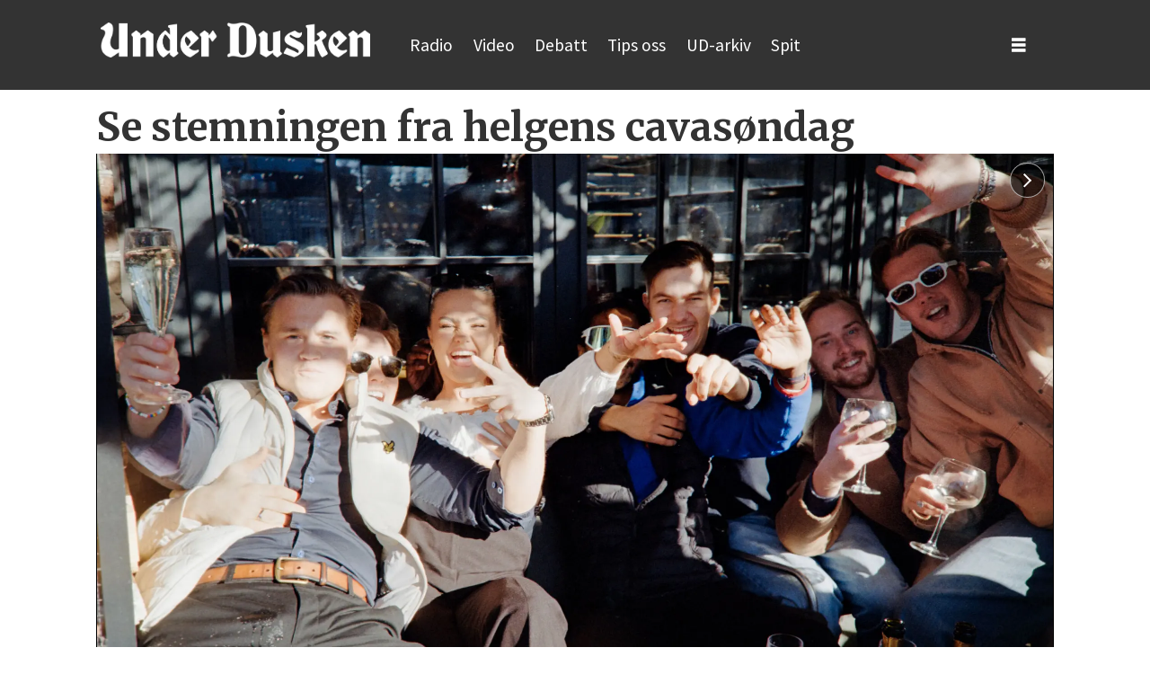

--- FILE ---
content_type: text/html; charset=UTF-8
request_url: https://www.underdusken.no/cavasondag/under-dusken-har-undersokt-hvorfor-studentene-liker-cavasondag-folg-med-pa-neste-magasin-for-a-lese-den-fulle-reportasjen-om-hviledagsfylla/321683
body_size: 30136
content:
<!DOCTYPE html>
<html lang="nb-NO" dir="ltr" class="resp_fonts">

    <head>
                


                <title>Under Dusken har undersøkt hvorfor studentene liker cavasøndag. Følg med på neste magasin for å lese den fulle reportasjen om hviledagsfylla.</title>
                <meta name="title" content="Under Dusken har undersøkt hvorfor studentene liker cavasøndag. Følg med på neste magasin for å lese den fulle reportasjen om hviledagsfylla.">
                <meta name="description" content="">
                <meta http-equiv="Content-Type" content="text/html; charset=utf-8">
                <link rel="canonical" href="https://www.underdusken.no/cavasondag/under-dusken-har-undersokt-hvorfor-studentene-liker-cavasondag-folg-med-pa-neste-magasin-for-a-lese-den-fulle-reportasjen-om-hviledagsfylla/321683">
                <meta name="viewport" content="width=device-width, initial-scale=1">
                
                <meta property="og:type" content="article">
                <meta property="og:title" content="Se stemningen fra helgens cavasøndag">
                <meta property="og:description" content="Under Dusken har undersøkt hvorfor studentene liker cavasøndag. Følg med på neste magasin for å lese den fulle reportasjen om hviledagsfylla.">
                <meta property="article:published_time" content="2024-03-12T14:28:30.000Z">
                <meta property="article:modified_time" content="2024-03-12T18:39:33.000Z">
                <meta property="article:author" content="August Grøstad">
                <meta property="article:author" content="Jakob Selfors">
                <meta property="article:author" content="Ingrid Ekern">
                <meta property="article:tag" content="nyheter">
                <meta property="article:tag" content="cavasøndag">
                <meta property="og:image" content="https://image.underdusken.no/321698.jpg?imageId=321698&x=0&y=14.17&cropw=100&croph=71.67&panox=0&panoy=14.17&panow=100&panoh=71.67&width=1200&height=683">
                <meta property="og:image:width" content="1200">
                <meta property="og:image:height" content="684">
                <meta name="twitter:card" content="summary_large_image">
                
                <meta name="twitter:title" content="Se stemningen fra helgens cavasøndag">
                <meta name="twitter:description" content="Under Dusken har undersøkt hvorfor studentene liker cavasøndag. Følg med på neste magasin for å lese den fulle reportasjen om hviledagsfylla.">
                <meta name="twitter:image" content="https://image.underdusken.no/321698.jpg?imageId=321698&x=0&y=14.17&cropw=100&croph=71.67&panox=0&panoy=14.17&panow=100&panoh=71.67&width=1200&height=683">
                <link rel="alternate" type="application/json+oembed" href="https://www.underdusken.no/cavasondag/under-dusken-har-undersokt-hvorfor-studentene-liker-cavasondag-folg-med-pa-neste-magasin-for-a-lese-den-fulle-reportasjen-om-hviledagsfylla/321683?lab_viewport=oembed">

                
                
                
                
                <meta property="og:url" content="https://www.underdusken.no/cavasondag/under-dusken-har-undersokt-hvorfor-studentene-liker-cavasondag-folg-med-pa-neste-magasin-for-a-lese-den-fulle-reportasjen-om-hviledagsfylla/321683">
                        <link type="image/svg+xml" rel="icon" href="/view-resources/dachser2/public/dusken/favicon.svg">
                        <link type="image/png" rel="icon" sizes="32x32" href="/view-resources/dachser2/public/dusken/favicon-32x32.png">
                        <link type="image/png" rel="icon" sizes="96x96" href="/view-resources/dachser2/public/dusken/favicon-96x96.png">
                        <link type="image/png" rel="apple-touch-icon" sizes="120x120" href="/view-resources/dachser2/public/dusken/favicon-120x120.png">
                        <link type="image/png" rel="apple-touch-icon" sizes="180x180" href="/view-resources/dachser2/public/dusken/favicon-180x180.png">
                <link rel="stylesheet" href="/view-resources/view/css/grid.css?v=1759821140-L4">
                <link rel="stylesheet" href="/view-resources/view/css/main.css?v=1759821140-L4">
                <link rel="stylesheet" href="/view-resources/view/css/colors.css?v=1759821140-L4">
                <link rel="stylesheet" href="/view-resources/view/css/print.css?v=1759821140-L4" media="print">
                <link rel="stylesheet" href="/view-resources/view/css/foundation-icons/foundation-icons.css?v=1759821140-L4">
                <link rel="stylesheet" href="/view-resources/view/css/site/dusken.css?v=1759821140-L4">
                <style data-key="background_colors">
                    .bg-primary-light {background-color: rgba(128,128,162,1);color: #fff;}.bg-primary {background-color: rgba(43,44,100,1);color: #fff;}.bg-primary-dark {background-color: rgba(30,31,70,1);}.bg-secondary-light {background-color: rgba(68,200,245,1);}.bg-secondary {background-color: rgba(35,119,147,1);color: #fff;}.bg-secondary-dark {background-color: rgba(143,222,249,1);}.bg-tertiary-light {background-color: rgba(75,142,152,1);color: #fff;}.bg-tertiary {background-color: rgba(37,84,90,1);color: #fff;}.bg-tertiary-dark {background-color: rgba(165,198,203,1);}.bg-black {background-color: rgb(0, 0, 0);color: #fff;}.bg-white {background-color: rgb(255, 255, 255);}.bg-quaternary {background-color: rgba(255,130,27,1);}.bg-quaternary-light {background-color: rgba(246,134,47,1);}.bg-quaternary-dark {background-color: rgba(249,178,122,1);}.bg-quinary {background-color: rgba(255,38,0,1);color: #fff;}.bg-quinary-light {background-color: rgba(240,78,45,1);color: #fff;}.bg-quinary-dark {background-color: rgba(245,131,108,1);}.bg-custom-3 {background-color: rgba(50,112,37,1);color: #fff;}.bg-septenary {background-color: rgba(230,231,232,1);}.bg-octonary {background-color: rgba(139,0,55,1);color: #fff;}.bg-custom-1 {background-color: rgba(189,152,37,1);}.bg-custom-2 {background-color: rgba(122,7,8,1);color: #fff;}.bg-septenary-light {background-color: rgba(245,245,245,1);}.bg-septenary-dark {background-color: rgba(255,255,255,1);}.bg-senary {background-color: rgba(0,0,0,1);color: #fff;}.bg-senary-light {background-color: rgba(44,44,44,1);color: #fff;}.bg-senary-dark {background-color: rgba(105,105,106,1);color: #fff;}.bg-octonary-light {background-color: rgba(237,17,100,1);color: #fff;}.bg-octonary-dark {background-color: rgba(244,112,162,1);}.bg-custom-3-light {background-color: rgba(74,65,42,1);color: #fff;}.bg-custom-3-dark {background-color: rgba(203,232,192,1);}.bg-custom-1-light {background-color: rgba(255,204,50,1);}.bg-custom-1-dark {background-color: rgba(255,224,132,1);}.bg-custom-2-light {background-color: rgba(255,0,6,1);color: #fff;}.bg-custom-2-dark {background-color: rgba(224,101,106,1);}.bg-nonary {background-color: rgba(208,200,199,1);}.bg-custom-4 {background-color: rgba(208, 200, 200, 1);}@media (max-width: 1023px) { .color_mobile_bg-primary-light {background-color: rgba(128,128,162,1);color: #fff;}}@media (max-width: 1023px) { .color_mobile_bg-primary {background-color: rgba(43,44,100,1);color: #fff;}}@media (max-width: 1023px) { .color_mobile_bg-primary-dark {background-color: rgba(30,31,70,1);}}@media (max-width: 1023px) { .color_mobile_bg-secondary-light {background-color: rgba(68,200,245,1);}}@media (max-width: 1023px) { .color_mobile_bg-secondary {background-color: rgba(35,119,147,1);color: #fff;}}@media (max-width: 1023px) { .color_mobile_bg-secondary-dark {background-color: rgba(143,222,249,1);}}@media (max-width: 1023px) { .color_mobile_bg-tertiary-light {background-color: rgba(75,142,152,1);color: #fff;}}@media (max-width: 1023px) { .color_mobile_bg-tertiary {background-color: rgba(37,84,90,1);color: #fff;}}@media (max-width: 1023px) { .color_mobile_bg-tertiary-dark {background-color: rgba(165,198,203,1);}}@media (max-width: 1023px) { .color_mobile_bg-black {background-color: rgb(0, 0, 0);color: #fff;}}@media (max-width: 1023px) { .color_mobile_bg-white {background-color: rgb(255, 255, 255);}}@media (max-width: 1023px) { .color_mobile_bg-quaternary {background-color: rgba(255,130,27,1);}}@media (max-width: 1023px) { .color_mobile_bg-quaternary-light {background-color: rgba(246,134,47,1);}}@media (max-width: 1023px) { .color_mobile_bg-quaternary-dark {background-color: rgba(249,178,122,1);}}@media (max-width: 1023px) { .color_mobile_bg-quinary {background-color: rgba(255,38,0,1);color: #fff;}}@media (max-width: 1023px) { .color_mobile_bg-quinary-light {background-color: rgba(240,78,45,1);color: #fff;}}@media (max-width: 1023px) { .color_mobile_bg-quinary-dark {background-color: rgba(245,131,108,1);}}@media (max-width: 1023px) { .color_mobile_bg-custom-3 {background-color: rgba(50,112,37,1);color: #fff;}}@media (max-width: 1023px) { .color_mobile_bg-septenary {background-color: rgba(230,231,232,1);}}@media (max-width: 1023px) { .color_mobile_bg-octonary {background-color: rgba(139,0,55,1);color: #fff;}}@media (max-width: 1023px) { .color_mobile_bg-custom-1 {background-color: rgba(189,152,37,1);}}@media (max-width: 1023px) { .color_mobile_bg-custom-2 {background-color: rgba(122,7,8,1);color: #fff;}}@media (max-width: 1023px) { .color_mobile_bg-septenary-light {background-color: rgba(245,245,245,1);}}@media (max-width: 1023px) { .color_mobile_bg-septenary-dark {background-color: rgba(255,255,255,1);}}@media (max-width: 1023px) { .color_mobile_bg-senary {background-color: rgba(0,0,0,1);color: #fff;}}@media (max-width: 1023px) { .color_mobile_bg-senary-light {background-color: rgba(44,44,44,1);color: #fff;}}@media (max-width: 1023px) { .color_mobile_bg-senary-dark {background-color: rgba(105,105,106,1);color: #fff;}}@media (max-width: 1023px) { .color_mobile_bg-octonary-light {background-color: rgba(237,17,100,1);color: #fff;}}@media (max-width: 1023px) { .color_mobile_bg-octonary-dark {background-color: rgba(244,112,162,1);}}@media (max-width: 1023px) { .color_mobile_bg-custom-3-light {background-color: rgba(74,65,42,1);color: #fff;}}@media (max-width: 1023px) { .color_mobile_bg-custom-3-dark {background-color: rgba(203,232,192,1);}}@media (max-width: 1023px) { .color_mobile_bg-custom-1-light {background-color: rgba(255,204,50,1);}}@media (max-width: 1023px) { .color_mobile_bg-custom-1-dark {background-color: rgba(255,224,132,1);}}@media (max-width: 1023px) { .color_mobile_bg-custom-2-light {background-color: rgba(255,0,6,1);color: #fff;}}@media (max-width: 1023px) { .color_mobile_bg-custom-2-dark {background-color: rgba(224,101,106,1);}}@media (max-width: 1023px) { .color_mobile_bg-nonary {background-color: rgba(208,200,199,1);}}@media (max-width: 1023px) { .color_mobile_bg-custom-4 {background-color: rgba(208, 200, 200, 1);}}
                </style>
                <style data-key="background_colors_opacity">
                    .bg-primary-light.op-bg_20 {background-color: rgba(128, 128, 162, 0.2);color: #fff;}.bg-primary-light.op-bg_40 {background-color: rgba(128, 128, 162, 0.4);color: #fff;}.bg-primary-light.op-bg_60 {background-color: rgba(128, 128, 162, 0.6);color: #fff;}.bg-primary-light.op-bg_80 {background-color: rgba(128, 128, 162, 0.8);color: #fff;}.bg-primary.op-bg_20 {background-color: rgba(43, 44, 100, 0.2);color: #fff;}.bg-primary.op-bg_40 {background-color: rgba(43, 44, 100, 0.4);color: #fff;}.bg-primary.op-bg_60 {background-color: rgba(43, 44, 100, 0.6);color: #fff;}.bg-primary.op-bg_80 {background-color: rgba(43, 44, 100, 0.8);color: #fff;}.bg-primary-dark.op-bg_20 {background-color: rgba(30, 31, 70, 0.2);}.bg-primary-dark.op-bg_40 {background-color: rgba(30, 31, 70, 0.4);}.bg-primary-dark.op-bg_60 {background-color: rgba(30, 31, 70, 0.6);}.bg-primary-dark.op-bg_80 {background-color: rgba(30, 31, 70, 0.8);}.bg-secondary-light.op-bg_20 {background-color: rgba(68, 200, 245, 0.2);}.bg-secondary-light.op-bg_40 {background-color: rgba(68, 200, 245, 0.4);}.bg-secondary-light.op-bg_60 {background-color: rgba(68, 200, 245, 0.6);}.bg-secondary-light.op-bg_80 {background-color: rgba(68, 200, 245, 0.8);}.bg-secondary.op-bg_20 {background-color: rgba(35, 119, 147, 0.2);color: #fff;}.bg-secondary.op-bg_40 {background-color: rgba(35, 119, 147, 0.4);color: #fff;}.bg-secondary.op-bg_60 {background-color: rgba(35, 119, 147, 0.6);color: #fff;}.bg-secondary.op-bg_80 {background-color: rgba(35, 119, 147, 0.8);color: #fff;}.bg-secondary-dark.op-bg_20 {background-color: rgba(143, 222, 249, 0.2);}.bg-secondary-dark.op-bg_40 {background-color: rgba(143, 222, 249, 0.4);}.bg-secondary-dark.op-bg_60 {background-color: rgba(143, 222, 249, 0.6);}.bg-secondary-dark.op-bg_80 {background-color: rgba(143, 222, 249, 0.8);}.bg-tertiary-light.op-bg_20 {background-color: rgba(75, 142, 152, 0.2);color: #fff;}.bg-tertiary-light.op-bg_40 {background-color: rgba(75, 142, 152, 0.4);color: #fff;}.bg-tertiary-light.op-bg_60 {background-color: rgba(75, 142, 152, 0.6);color: #fff;}.bg-tertiary-light.op-bg_80 {background-color: rgba(75, 142, 152, 0.8);color: #fff;}.bg-tertiary.op-bg_20 {background-color: rgba(37, 84, 90, 0.2);color: #fff;}.bg-tertiary.op-bg_40 {background-color: rgba(37, 84, 90, 0.4);color: #fff;}.bg-tertiary.op-bg_60 {background-color: rgba(37, 84, 90, 0.6);color: #fff;}.bg-tertiary.op-bg_80 {background-color: rgba(37, 84, 90, 0.8);color: #fff;}.bg-tertiary-dark.op-bg_20 {background-color: rgba(165, 198, 203, 0.2);}.bg-tertiary-dark.op-bg_40 {background-color: rgba(165, 198, 203, 0.4);}.bg-tertiary-dark.op-bg_60 {background-color: rgba(165, 198, 203, 0.6);}.bg-tertiary-dark.op-bg_80 {background-color: rgba(165, 198, 203, 0.8);}.bg-black.op-bg_20 {background-color: rgba(0, 0, 0, 0.2);color: #fff;}.bg-black.op-bg_40 {background-color: rgba(0, 0, 0, 0.4);color: #fff;}.bg-black.op-bg_60 {background-color: rgba(0, 0, 0, 0.6);color: #fff;}.bg-black.op-bg_80 {background-color: rgba(0, 0, 0, 0.8);color: #fff;}.bg-white.op-bg_20 {background-color: rgba(255, 255, 255, 0.2);}.bg-white.op-bg_40 {background-color: rgba(255, 255, 255, 0.4);}.bg-white.op-bg_60 {background-color: rgba(255, 255, 255, 0.6);}.bg-white.op-bg_80 {background-color: rgba(255, 255, 255, 0.8);}.bg-quaternary.op-bg_20 {background-color: rgba(255, 130, 27, 0.2);}.bg-quaternary.op-bg_40 {background-color: rgba(255, 130, 27, 0.4);}.bg-quaternary.op-bg_60 {background-color: rgba(255, 130, 27, 0.6);}.bg-quaternary.op-bg_80 {background-color: rgba(255, 130, 27, 0.8);}.bg-quaternary-light.op-bg_20 {background-color: rgba(246, 134, 47, 0.2);}.bg-quaternary-light.op-bg_40 {background-color: rgba(246, 134, 47, 0.4);}.bg-quaternary-light.op-bg_60 {background-color: rgba(246, 134, 47, 0.6);}.bg-quaternary-light.op-bg_80 {background-color: rgba(246, 134, 47, 0.8);}.bg-quaternary-dark.op-bg_20 {background-color: rgba(249, 178, 122, 0.2);}.bg-quaternary-dark.op-bg_40 {background-color: rgba(249, 178, 122, 0.4);}.bg-quaternary-dark.op-bg_60 {background-color: rgba(249, 178, 122, 0.6);}.bg-quaternary-dark.op-bg_80 {background-color: rgba(249, 178, 122, 0.8);}.bg-quinary.op-bg_20 {background-color: rgba(255, 38, 0, 0.2);color: #fff;}.bg-quinary.op-bg_40 {background-color: rgba(255, 38, 0, 0.4);color: #fff;}.bg-quinary.op-bg_60 {background-color: rgba(255, 38, 0, 0.6);color: #fff;}.bg-quinary.op-bg_80 {background-color: rgba(255, 38, 0, 0.8);color: #fff;}.bg-quinary-light.op-bg_20 {background-color: rgba(240, 78, 45, 0.2);color: #fff;}.bg-quinary-light.op-bg_40 {background-color: rgba(240, 78, 45, 0.4);color: #fff;}.bg-quinary-light.op-bg_60 {background-color: rgba(240, 78, 45, 0.6);color: #fff;}.bg-quinary-light.op-bg_80 {background-color: rgba(240, 78, 45, 0.8);color: #fff;}.bg-quinary-dark.op-bg_20 {background-color: rgba(245, 131, 108, 0.2);}.bg-quinary-dark.op-bg_40 {background-color: rgba(245, 131, 108, 0.4);}.bg-quinary-dark.op-bg_60 {background-color: rgba(245, 131, 108, 0.6);}.bg-quinary-dark.op-bg_80 {background-color: rgba(245, 131, 108, 0.8);}.bg-custom-3.op-bg_20 {background-color: rgba(50, 112, 37, 0.2);color: #fff;}.bg-custom-3.op-bg_40 {background-color: rgba(50, 112, 37, 0.4);color: #fff;}.bg-custom-3.op-bg_60 {background-color: rgba(50, 112, 37, 0.6);color: #fff;}.bg-custom-3.op-bg_80 {background-color: rgba(50, 112, 37, 0.8);color: #fff;}.bg-septenary.op-bg_20 {background-color: rgba(230, 231, 232, 0.2);}.bg-septenary.op-bg_40 {background-color: rgba(230, 231, 232, 0.4);}.bg-septenary.op-bg_60 {background-color: rgba(230, 231, 232, 0.6);}.bg-septenary.op-bg_80 {background-color: rgba(230, 231, 232, 0.8);}.bg-octonary.op-bg_20 {background-color: rgba(139, 0, 55, 0.2);color: #fff;}.bg-octonary.op-bg_40 {background-color: rgba(139, 0, 55, 0.4);color: #fff;}.bg-octonary.op-bg_60 {background-color: rgba(139, 0, 55, 0.6);color: #fff;}.bg-octonary.op-bg_80 {background-color: rgba(139, 0, 55, 0.8);color: #fff;}.bg-custom-1.op-bg_20 {background-color: rgba(189, 152, 37, 0.2);}.bg-custom-1.op-bg_40 {background-color: rgba(189, 152, 37, 0.4);}.bg-custom-1.op-bg_60 {background-color: rgba(189, 152, 37, 0.6);}.bg-custom-1.op-bg_80 {background-color: rgba(189, 152, 37, 0.8);}.bg-custom-2.op-bg_20 {background-color: rgba(122, 7, 8, 0.2);color: #fff;}.bg-custom-2.op-bg_40 {background-color: rgba(122, 7, 8, 0.4);color: #fff;}.bg-custom-2.op-bg_60 {background-color: rgba(122, 7, 8, 0.6);color: #fff;}.bg-custom-2.op-bg_80 {background-color: rgba(122, 7, 8, 0.8);color: #fff;}.bg-septenary-light.op-bg_20 {background-color: rgba(245, 245, 245, 0.2);}.bg-septenary-light.op-bg_40 {background-color: rgba(245, 245, 245, 0.4);}.bg-septenary-light.op-bg_60 {background-color: rgba(245, 245, 245, 0.6);}.bg-septenary-light.op-bg_80 {background-color: rgba(245, 245, 245, 0.8);}.bg-septenary-dark.op-bg_20 {background-color: rgba(255, 255, 255, 0.2);}.bg-septenary-dark.op-bg_40 {background-color: rgba(255, 255, 255, 0.4);}.bg-septenary-dark.op-bg_60 {background-color: rgba(255, 255, 255, 0.6);}.bg-septenary-dark.op-bg_80 {background-color: rgba(255, 255, 255, 0.8);}.bg-senary.op-bg_20 {background-color: rgba(0, 0, 0, 0.2);color: #fff;}.bg-senary.op-bg_40 {background-color: rgba(0, 0, 0, 0.4);color: #fff;}.bg-senary.op-bg_60 {background-color: rgba(0, 0, 0, 0.6);color: #fff;}.bg-senary.op-bg_80 {background-color: rgba(0, 0, 0, 0.8);color: #fff;}.bg-senary-light.op-bg_20 {background-color: rgba(44, 44, 44, 0.2);color: #fff;}.bg-senary-light.op-bg_40 {background-color: rgba(44, 44, 44, 0.4);color: #fff;}.bg-senary-light.op-bg_60 {background-color: rgba(44, 44, 44, 0.6);color: #fff;}.bg-senary-light.op-bg_80 {background-color: rgba(44, 44, 44, 0.8);color: #fff;}.bg-senary-dark.op-bg_20 {background-color: rgba(105, 105, 106, 0.2);color: #fff;}.bg-senary-dark.op-bg_40 {background-color: rgba(105, 105, 106, 0.4);color: #fff;}.bg-senary-dark.op-bg_60 {background-color: rgba(105, 105, 106, 0.6);color: #fff;}.bg-senary-dark.op-bg_80 {background-color: rgba(105, 105, 106, 0.8);color: #fff;}.bg-octonary-light.op-bg_20 {background-color: rgba(237, 17, 100, 0.2);color: #fff;}.bg-octonary-light.op-bg_40 {background-color: rgba(237, 17, 100, 0.4);color: #fff;}.bg-octonary-light.op-bg_60 {background-color: rgba(237, 17, 100, 0.6);color: #fff;}.bg-octonary-light.op-bg_80 {background-color: rgba(237, 17, 100, 0.8);color: #fff;}.bg-octonary-dark.op-bg_20 {background-color: rgba(244, 112, 162, 0.2);}.bg-octonary-dark.op-bg_40 {background-color: rgba(244, 112, 162, 0.4);}.bg-octonary-dark.op-bg_60 {background-color: rgba(244, 112, 162, 0.6);}.bg-octonary-dark.op-bg_80 {background-color: rgba(244, 112, 162, 0.8);}.bg-custom-3-light.op-bg_20 {background-color: rgba(74, 65, 42, 0.2);color: #fff;}.bg-custom-3-light.op-bg_40 {background-color: rgba(74, 65, 42, 0.4);color: #fff;}.bg-custom-3-light.op-bg_60 {background-color: rgba(74, 65, 42, 0.6);color: #fff;}.bg-custom-3-light.op-bg_80 {background-color: rgba(74, 65, 42, 0.8);color: #fff;}.bg-custom-3-dark.op-bg_20 {background-color: rgba(203, 232, 192, 0.2);}.bg-custom-3-dark.op-bg_40 {background-color: rgba(203, 232, 192, 0.4);}.bg-custom-3-dark.op-bg_60 {background-color: rgba(203, 232, 192, 0.6);}.bg-custom-3-dark.op-bg_80 {background-color: rgba(203, 232, 192, 0.8);}.bg-custom-1-light.op-bg_20 {background-color: rgba(255, 204, 50, 0.2);}.bg-custom-1-light.op-bg_40 {background-color: rgba(255, 204, 50, 0.4);}.bg-custom-1-light.op-bg_60 {background-color: rgba(255, 204, 50, 0.6);}.bg-custom-1-light.op-bg_80 {background-color: rgba(255, 204, 50, 0.8);}.bg-custom-1-dark.op-bg_20 {background-color: rgba(255, 224, 132, 0.2);}.bg-custom-1-dark.op-bg_40 {background-color: rgba(255, 224, 132, 0.4);}.bg-custom-1-dark.op-bg_60 {background-color: rgba(255, 224, 132, 0.6);}.bg-custom-1-dark.op-bg_80 {background-color: rgba(255, 224, 132, 0.8);}.bg-custom-2-light.op-bg_20 {background-color: rgba(255, 0, 6, 0.2);color: #fff;}.bg-custom-2-light.op-bg_40 {background-color: rgba(255, 0, 6, 0.4);color: #fff;}.bg-custom-2-light.op-bg_60 {background-color: rgba(255, 0, 6, 0.6);color: #fff;}.bg-custom-2-light.op-bg_80 {background-color: rgba(255, 0, 6, 0.8);color: #fff;}.bg-custom-2-dark.op-bg_20 {background-color: rgba(224, 101, 106, 0.2);}.bg-custom-2-dark.op-bg_40 {background-color: rgba(224, 101, 106, 0.4);}.bg-custom-2-dark.op-bg_60 {background-color: rgba(224, 101, 106, 0.6);}.bg-custom-2-dark.op-bg_80 {background-color: rgba(224, 101, 106, 0.8);}.bg-nonary.op-bg_20 {background-color: rgba(208, 200, 199, 0.2);}.bg-nonary.op-bg_40 {background-color: rgba(208, 200, 199, 0.4);}.bg-nonary.op-bg_60 {background-color: rgba(208, 200, 199, 0.6);}.bg-nonary.op-bg_80 {background-color: rgba(208, 200, 199, 0.8);}.bg-custom-4.op-bg_20 {background-color: rgba(208, 200, 200, 0.2);}.bg-custom-4.op-bg_40 {background-color: rgba(208, 200, 200, 0.4);}.bg-custom-4.op-bg_60 {background-color: rgba(208, 200, 200, 0.6);}.bg-custom-4.op-bg_80 {background-color: rgba(208, 200, 200, 0.8);}@media (max-width: 1023px) { .color_mobile_bg-primary-light.op-bg_20 {background-color: rgba(128, 128, 162, 0.2);color: #fff;}}@media (max-width: 1023px) { .color_mobile_bg-primary-light.op-bg_40 {background-color: rgba(128, 128, 162, 0.4);color: #fff;}}@media (max-width: 1023px) { .color_mobile_bg-primary-light.op-bg_60 {background-color: rgba(128, 128, 162, 0.6);color: #fff;}}@media (max-width: 1023px) { .color_mobile_bg-primary-light.op-bg_80 {background-color: rgba(128, 128, 162, 0.8);color: #fff;}}@media (max-width: 1023px) { .color_mobile_bg-primary.op-bg_20 {background-color: rgba(43, 44, 100, 0.2);color: #fff;}}@media (max-width: 1023px) { .color_mobile_bg-primary.op-bg_40 {background-color: rgba(43, 44, 100, 0.4);color: #fff;}}@media (max-width: 1023px) { .color_mobile_bg-primary.op-bg_60 {background-color: rgba(43, 44, 100, 0.6);color: #fff;}}@media (max-width: 1023px) { .color_mobile_bg-primary.op-bg_80 {background-color: rgba(43, 44, 100, 0.8);color: #fff;}}@media (max-width: 1023px) { .color_mobile_bg-primary-dark.op-bg_20 {background-color: rgba(30, 31, 70, 0.2);}}@media (max-width: 1023px) { .color_mobile_bg-primary-dark.op-bg_40 {background-color: rgba(30, 31, 70, 0.4);}}@media (max-width: 1023px) { .color_mobile_bg-primary-dark.op-bg_60 {background-color: rgba(30, 31, 70, 0.6);}}@media (max-width: 1023px) { .color_mobile_bg-primary-dark.op-bg_80 {background-color: rgba(30, 31, 70, 0.8);}}@media (max-width: 1023px) { .color_mobile_bg-secondary-light.op-bg_20 {background-color: rgba(68, 200, 245, 0.2);}}@media (max-width: 1023px) { .color_mobile_bg-secondary-light.op-bg_40 {background-color: rgba(68, 200, 245, 0.4);}}@media (max-width: 1023px) { .color_mobile_bg-secondary-light.op-bg_60 {background-color: rgba(68, 200, 245, 0.6);}}@media (max-width: 1023px) { .color_mobile_bg-secondary-light.op-bg_80 {background-color: rgba(68, 200, 245, 0.8);}}@media (max-width: 1023px) { .color_mobile_bg-secondary.op-bg_20 {background-color: rgba(35, 119, 147, 0.2);color: #fff;}}@media (max-width: 1023px) { .color_mobile_bg-secondary.op-bg_40 {background-color: rgba(35, 119, 147, 0.4);color: #fff;}}@media (max-width: 1023px) { .color_mobile_bg-secondary.op-bg_60 {background-color: rgba(35, 119, 147, 0.6);color: #fff;}}@media (max-width: 1023px) { .color_mobile_bg-secondary.op-bg_80 {background-color: rgba(35, 119, 147, 0.8);color: #fff;}}@media (max-width: 1023px) { .color_mobile_bg-secondary-dark.op-bg_20 {background-color: rgba(143, 222, 249, 0.2);}}@media (max-width: 1023px) { .color_mobile_bg-secondary-dark.op-bg_40 {background-color: rgba(143, 222, 249, 0.4);}}@media (max-width: 1023px) { .color_mobile_bg-secondary-dark.op-bg_60 {background-color: rgba(143, 222, 249, 0.6);}}@media (max-width: 1023px) { .color_mobile_bg-secondary-dark.op-bg_80 {background-color: rgba(143, 222, 249, 0.8);}}@media (max-width: 1023px) { .color_mobile_bg-tertiary-light.op-bg_20 {background-color: rgba(75, 142, 152, 0.2);color: #fff;}}@media (max-width: 1023px) { .color_mobile_bg-tertiary-light.op-bg_40 {background-color: rgba(75, 142, 152, 0.4);color: #fff;}}@media (max-width: 1023px) { .color_mobile_bg-tertiary-light.op-bg_60 {background-color: rgba(75, 142, 152, 0.6);color: #fff;}}@media (max-width: 1023px) { .color_mobile_bg-tertiary-light.op-bg_80 {background-color: rgba(75, 142, 152, 0.8);color: #fff;}}@media (max-width: 1023px) { .color_mobile_bg-tertiary.op-bg_20 {background-color: rgba(37, 84, 90, 0.2);color: #fff;}}@media (max-width: 1023px) { .color_mobile_bg-tertiary.op-bg_40 {background-color: rgba(37, 84, 90, 0.4);color: #fff;}}@media (max-width: 1023px) { .color_mobile_bg-tertiary.op-bg_60 {background-color: rgba(37, 84, 90, 0.6);color: #fff;}}@media (max-width: 1023px) { .color_mobile_bg-tertiary.op-bg_80 {background-color: rgba(37, 84, 90, 0.8);color: #fff;}}@media (max-width: 1023px) { .color_mobile_bg-tertiary-dark.op-bg_20 {background-color: rgba(165, 198, 203, 0.2);}}@media (max-width: 1023px) { .color_mobile_bg-tertiary-dark.op-bg_40 {background-color: rgba(165, 198, 203, 0.4);}}@media (max-width: 1023px) { .color_mobile_bg-tertiary-dark.op-bg_60 {background-color: rgba(165, 198, 203, 0.6);}}@media (max-width: 1023px) { .color_mobile_bg-tertiary-dark.op-bg_80 {background-color: rgba(165, 198, 203, 0.8);}}@media (max-width: 1023px) { .color_mobile_bg-black.op-bg_20 {background-color: rgba(0, 0, 0, 0.2);color: #fff;}}@media (max-width: 1023px) { .color_mobile_bg-black.op-bg_40 {background-color: rgba(0, 0, 0, 0.4);color: #fff;}}@media (max-width: 1023px) { .color_mobile_bg-black.op-bg_60 {background-color: rgba(0, 0, 0, 0.6);color: #fff;}}@media (max-width: 1023px) { .color_mobile_bg-black.op-bg_80 {background-color: rgba(0, 0, 0, 0.8);color: #fff;}}@media (max-width: 1023px) { .color_mobile_bg-white.op-bg_20 {background-color: rgba(255, 255, 255, 0.2);}}@media (max-width: 1023px) { .color_mobile_bg-white.op-bg_40 {background-color: rgba(255, 255, 255, 0.4);}}@media (max-width: 1023px) { .color_mobile_bg-white.op-bg_60 {background-color: rgba(255, 255, 255, 0.6);}}@media (max-width: 1023px) { .color_mobile_bg-white.op-bg_80 {background-color: rgba(255, 255, 255, 0.8);}}@media (max-width: 1023px) { .color_mobile_bg-quaternary.op-bg_20 {background-color: rgba(255, 130, 27, 0.2);}}@media (max-width: 1023px) { .color_mobile_bg-quaternary.op-bg_40 {background-color: rgba(255, 130, 27, 0.4);}}@media (max-width: 1023px) { .color_mobile_bg-quaternary.op-bg_60 {background-color: rgba(255, 130, 27, 0.6);}}@media (max-width: 1023px) { .color_mobile_bg-quaternary.op-bg_80 {background-color: rgba(255, 130, 27, 0.8);}}@media (max-width: 1023px) { .color_mobile_bg-quaternary-light.op-bg_20 {background-color: rgba(246, 134, 47, 0.2);}}@media (max-width: 1023px) { .color_mobile_bg-quaternary-light.op-bg_40 {background-color: rgba(246, 134, 47, 0.4);}}@media (max-width: 1023px) { .color_mobile_bg-quaternary-light.op-bg_60 {background-color: rgba(246, 134, 47, 0.6);}}@media (max-width: 1023px) { .color_mobile_bg-quaternary-light.op-bg_80 {background-color: rgba(246, 134, 47, 0.8);}}@media (max-width: 1023px) { .color_mobile_bg-quaternary-dark.op-bg_20 {background-color: rgba(249, 178, 122, 0.2);}}@media (max-width: 1023px) { .color_mobile_bg-quaternary-dark.op-bg_40 {background-color: rgba(249, 178, 122, 0.4);}}@media (max-width: 1023px) { .color_mobile_bg-quaternary-dark.op-bg_60 {background-color: rgba(249, 178, 122, 0.6);}}@media (max-width: 1023px) { .color_mobile_bg-quaternary-dark.op-bg_80 {background-color: rgba(249, 178, 122, 0.8);}}@media (max-width: 1023px) { .color_mobile_bg-quinary.op-bg_20 {background-color: rgba(255, 38, 0, 0.2);color: #fff;}}@media (max-width: 1023px) { .color_mobile_bg-quinary.op-bg_40 {background-color: rgba(255, 38, 0, 0.4);color: #fff;}}@media (max-width: 1023px) { .color_mobile_bg-quinary.op-bg_60 {background-color: rgba(255, 38, 0, 0.6);color: #fff;}}@media (max-width: 1023px) { .color_mobile_bg-quinary.op-bg_80 {background-color: rgba(255, 38, 0, 0.8);color: #fff;}}@media (max-width: 1023px) { .color_mobile_bg-quinary-light.op-bg_20 {background-color: rgba(240, 78, 45, 0.2);color: #fff;}}@media (max-width: 1023px) { .color_mobile_bg-quinary-light.op-bg_40 {background-color: rgba(240, 78, 45, 0.4);color: #fff;}}@media (max-width: 1023px) { .color_mobile_bg-quinary-light.op-bg_60 {background-color: rgba(240, 78, 45, 0.6);color: #fff;}}@media (max-width: 1023px) { .color_mobile_bg-quinary-light.op-bg_80 {background-color: rgba(240, 78, 45, 0.8);color: #fff;}}@media (max-width: 1023px) { .color_mobile_bg-quinary-dark.op-bg_20 {background-color: rgba(245, 131, 108, 0.2);}}@media (max-width: 1023px) { .color_mobile_bg-quinary-dark.op-bg_40 {background-color: rgba(245, 131, 108, 0.4);}}@media (max-width: 1023px) { .color_mobile_bg-quinary-dark.op-bg_60 {background-color: rgba(245, 131, 108, 0.6);}}@media (max-width: 1023px) { .color_mobile_bg-quinary-dark.op-bg_80 {background-color: rgba(245, 131, 108, 0.8);}}@media (max-width: 1023px) { .color_mobile_bg-custom-3.op-bg_20 {background-color: rgba(50, 112, 37, 0.2);color: #fff;}}@media (max-width: 1023px) { .color_mobile_bg-custom-3.op-bg_40 {background-color: rgba(50, 112, 37, 0.4);color: #fff;}}@media (max-width: 1023px) { .color_mobile_bg-custom-3.op-bg_60 {background-color: rgba(50, 112, 37, 0.6);color: #fff;}}@media (max-width: 1023px) { .color_mobile_bg-custom-3.op-bg_80 {background-color: rgba(50, 112, 37, 0.8);color: #fff;}}@media (max-width: 1023px) { .color_mobile_bg-septenary.op-bg_20 {background-color: rgba(230, 231, 232, 0.2);}}@media (max-width: 1023px) { .color_mobile_bg-septenary.op-bg_40 {background-color: rgba(230, 231, 232, 0.4);}}@media (max-width: 1023px) { .color_mobile_bg-septenary.op-bg_60 {background-color: rgba(230, 231, 232, 0.6);}}@media (max-width: 1023px) { .color_mobile_bg-septenary.op-bg_80 {background-color: rgba(230, 231, 232, 0.8);}}@media (max-width: 1023px) { .color_mobile_bg-octonary.op-bg_20 {background-color: rgba(139, 0, 55, 0.2);color: #fff;}}@media (max-width: 1023px) { .color_mobile_bg-octonary.op-bg_40 {background-color: rgba(139, 0, 55, 0.4);color: #fff;}}@media (max-width: 1023px) { .color_mobile_bg-octonary.op-bg_60 {background-color: rgba(139, 0, 55, 0.6);color: #fff;}}@media (max-width: 1023px) { .color_mobile_bg-octonary.op-bg_80 {background-color: rgba(139, 0, 55, 0.8);color: #fff;}}@media (max-width: 1023px) { .color_mobile_bg-custom-1.op-bg_20 {background-color: rgba(189, 152, 37, 0.2);}}@media (max-width: 1023px) { .color_mobile_bg-custom-1.op-bg_40 {background-color: rgba(189, 152, 37, 0.4);}}@media (max-width: 1023px) { .color_mobile_bg-custom-1.op-bg_60 {background-color: rgba(189, 152, 37, 0.6);}}@media (max-width: 1023px) { .color_mobile_bg-custom-1.op-bg_80 {background-color: rgba(189, 152, 37, 0.8);}}@media (max-width: 1023px) { .color_mobile_bg-custom-2.op-bg_20 {background-color: rgba(122, 7, 8, 0.2);color: #fff;}}@media (max-width: 1023px) { .color_mobile_bg-custom-2.op-bg_40 {background-color: rgba(122, 7, 8, 0.4);color: #fff;}}@media (max-width: 1023px) { .color_mobile_bg-custom-2.op-bg_60 {background-color: rgba(122, 7, 8, 0.6);color: #fff;}}@media (max-width: 1023px) { .color_mobile_bg-custom-2.op-bg_80 {background-color: rgba(122, 7, 8, 0.8);color: #fff;}}@media (max-width: 1023px) { .color_mobile_bg-septenary-light.op-bg_20 {background-color: rgba(245, 245, 245, 0.2);}}@media (max-width: 1023px) { .color_mobile_bg-septenary-light.op-bg_40 {background-color: rgba(245, 245, 245, 0.4);}}@media (max-width: 1023px) { .color_mobile_bg-septenary-light.op-bg_60 {background-color: rgba(245, 245, 245, 0.6);}}@media (max-width: 1023px) { .color_mobile_bg-septenary-light.op-bg_80 {background-color: rgba(245, 245, 245, 0.8);}}@media (max-width: 1023px) { .color_mobile_bg-septenary-dark.op-bg_20 {background-color: rgba(255, 255, 255, 0.2);}}@media (max-width: 1023px) { .color_mobile_bg-septenary-dark.op-bg_40 {background-color: rgba(255, 255, 255, 0.4);}}@media (max-width: 1023px) { .color_mobile_bg-septenary-dark.op-bg_60 {background-color: rgba(255, 255, 255, 0.6);}}@media (max-width: 1023px) { .color_mobile_bg-septenary-dark.op-bg_80 {background-color: rgba(255, 255, 255, 0.8);}}@media (max-width: 1023px) { .color_mobile_bg-senary.op-bg_20 {background-color: rgba(0, 0, 0, 0.2);color: #fff;}}@media (max-width: 1023px) { .color_mobile_bg-senary.op-bg_40 {background-color: rgba(0, 0, 0, 0.4);color: #fff;}}@media (max-width: 1023px) { .color_mobile_bg-senary.op-bg_60 {background-color: rgba(0, 0, 0, 0.6);color: #fff;}}@media (max-width: 1023px) { .color_mobile_bg-senary.op-bg_80 {background-color: rgba(0, 0, 0, 0.8);color: #fff;}}@media (max-width: 1023px) { .color_mobile_bg-senary-light.op-bg_20 {background-color: rgba(44, 44, 44, 0.2);color: #fff;}}@media (max-width: 1023px) { .color_mobile_bg-senary-light.op-bg_40 {background-color: rgba(44, 44, 44, 0.4);color: #fff;}}@media (max-width: 1023px) { .color_mobile_bg-senary-light.op-bg_60 {background-color: rgba(44, 44, 44, 0.6);color: #fff;}}@media (max-width: 1023px) { .color_mobile_bg-senary-light.op-bg_80 {background-color: rgba(44, 44, 44, 0.8);color: #fff;}}@media (max-width: 1023px) { .color_mobile_bg-senary-dark.op-bg_20 {background-color: rgba(105, 105, 106, 0.2);color: #fff;}}@media (max-width: 1023px) { .color_mobile_bg-senary-dark.op-bg_40 {background-color: rgba(105, 105, 106, 0.4);color: #fff;}}@media (max-width: 1023px) { .color_mobile_bg-senary-dark.op-bg_60 {background-color: rgba(105, 105, 106, 0.6);color: #fff;}}@media (max-width: 1023px) { .color_mobile_bg-senary-dark.op-bg_80 {background-color: rgba(105, 105, 106, 0.8);color: #fff;}}@media (max-width: 1023px) { .color_mobile_bg-octonary-light.op-bg_20 {background-color: rgba(237, 17, 100, 0.2);color: #fff;}}@media (max-width: 1023px) { .color_mobile_bg-octonary-light.op-bg_40 {background-color: rgba(237, 17, 100, 0.4);color: #fff;}}@media (max-width: 1023px) { .color_mobile_bg-octonary-light.op-bg_60 {background-color: rgba(237, 17, 100, 0.6);color: #fff;}}@media (max-width: 1023px) { .color_mobile_bg-octonary-light.op-bg_80 {background-color: rgba(237, 17, 100, 0.8);color: #fff;}}@media (max-width: 1023px) { .color_mobile_bg-octonary-dark.op-bg_20 {background-color: rgba(244, 112, 162, 0.2);}}@media (max-width: 1023px) { .color_mobile_bg-octonary-dark.op-bg_40 {background-color: rgba(244, 112, 162, 0.4);}}@media (max-width: 1023px) { .color_mobile_bg-octonary-dark.op-bg_60 {background-color: rgba(244, 112, 162, 0.6);}}@media (max-width: 1023px) { .color_mobile_bg-octonary-dark.op-bg_80 {background-color: rgba(244, 112, 162, 0.8);}}@media (max-width: 1023px) { .color_mobile_bg-custom-3-light.op-bg_20 {background-color: rgba(74, 65, 42, 0.2);color: #fff;}}@media (max-width: 1023px) { .color_mobile_bg-custom-3-light.op-bg_40 {background-color: rgba(74, 65, 42, 0.4);color: #fff;}}@media (max-width: 1023px) { .color_mobile_bg-custom-3-light.op-bg_60 {background-color: rgba(74, 65, 42, 0.6);color: #fff;}}@media (max-width: 1023px) { .color_mobile_bg-custom-3-light.op-bg_80 {background-color: rgba(74, 65, 42, 0.8);color: #fff;}}@media (max-width: 1023px) { .color_mobile_bg-custom-3-dark.op-bg_20 {background-color: rgba(203, 232, 192, 0.2);}}@media (max-width: 1023px) { .color_mobile_bg-custom-3-dark.op-bg_40 {background-color: rgba(203, 232, 192, 0.4);}}@media (max-width: 1023px) { .color_mobile_bg-custom-3-dark.op-bg_60 {background-color: rgba(203, 232, 192, 0.6);}}@media (max-width: 1023px) { .color_mobile_bg-custom-3-dark.op-bg_80 {background-color: rgba(203, 232, 192, 0.8);}}@media (max-width: 1023px) { .color_mobile_bg-custom-1-light.op-bg_20 {background-color: rgba(255, 204, 50, 0.2);}}@media (max-width: 1023px) { .color_mobile_bg-custom-1-light.op-bg_40 {background-color: rgba(255, 204, 50, 0.4);}}@media (max-width: 1023px) { .color_mobile_bg-custom-1-light.op-bg_60 {background-color: rgba(255, 204, 50, 0.6);}}@media (max-width: 1023px) { .color_mobile_bg-custom-1-light.op-bg_80 {background-color: rgba(255, 204, 50, 0.8);}}@media (max-width: 1023px) { .color_mobile_bg-custom-1-dark.op-bg_20 {background-color: rgba(255, 224, 132, 0.2);}}@media (max-width: 1023px) { .color_mobile_bg-custom-1-dark.op-bg_40 {background-color: rgba(255, 224, 132, 0.4);}}@media (max-width: 1023px) { .color_mobile_bg-custom-1-dark.op-bg_60 {background-color: rgba(255, 224, 132, 0.6);}}@media (max-width: 1023px) { .color_mobile_bg-custom-1-dark.op-bg_80 {background-color: rgba(255, 224, 132, 0.8);}}@media (max-width: 1023px) { .color_mobile_bg-custom-2-light.op-bg_20 {background-color: rgba(255, 0, 6, 0.2);color: #fff;}}@media (max-width: 1023px) { .color_mobile_bg-custom-2-light.op-bg_40 {background-color: rgba(255, 0, 6, 0.4);color: #fff;}}@media (max-width: 1023px) { .color_mobile_bg-custom-2-light.op-bg_60 {background-color: rgba(255, 0, 6, 0.6);color: #fff;}}@media (max-width: 1023px) { .color_mobile_bg-custom-2-light.op-bg_80 {background-color: rgba(255, 0, 6, 0.8);color: #fff;}}@media (max-width: 1023px) { .color_mobile_bg-custom-2-dark.op-bg_20 {background-color: rgba(224, 101, 106, 0.2);}}@media (max-width: 1023px) { .color_mobile_bg-custom-2-dark.op-bg_40 {background-color: rgba(224, 101, 106, 0.4);}}@media (max-width: 1023px) { .color_mobile_bg-custom-2-dark.op-bg_60 {background-color: rgba(224, 101, 106, 0.6);}}@media (max-width: 1023px) { .color_mobile_bg-custom-2-dark.op-bg_80 {background-color: rgba(224, 101, 106, 0.8);}}@media (max-width: 1023px) { .color_mobile_bg-nonary.op-bg_20 {background-color: rgba(208, 200, 199, 0.2);}}@media (max-width: 1023px) { .color_mobile_bg-nonary.op-bg_40 {background-color: rgba(208, 200, 199, 0.4);}}@media (max-width: 1023px) { .color_mobile_bg-nonary.op-bg_60 {background-color: rgba(208, 200, 199, 0.6);}}@media (max-width: 1023px) { .color_mobile_bg-nonary.op-bg_80 {background-color: rgba(208, 200, 199, 0.8);}}@media (max-width: 1023px) { .color_mobile_bg-custom-4.op-bg_20 {background-color: rgba(208, 200, 200, 0.2);}}@media (max-width: 1023px) { .color_mobile_bg-custom-4.op-bg_40 {background-color: rgba(208, 200, 200, 0.4);}}@media (max-width: 1023px) { .color_mobile_bg-custom-4.op-bg_60 {background-color: rgba(208, 200, 200, 0.6);}}@media (max-width: 1023px) { .color_mobile_bg-custom-4.op-bg_80 {background-color: rgba(208, 200, 200, 0.8);}}
                </style>
                <style data-key="border_colors">
                    .border-bg-primary-light {border-color: rgba(128,128,162,1) !important;}.border-bg-primary {border-color: rgba(43,44,100,1) !important;}.border-bg-primary-dark {border-color: rgba(30,31,70,1) !important;}.border-bg-secondary-light {border-color: rgba(68,200,245,1) !important;}.border-bg-secondary {border-color: rgba(35,119,147,1) !important;}.border-bg-secondary-dark {border-color: rgba(143,222,249,1) !important;}.border-bg-tertiary-light {border-color: rgba(75,142,152,1) !important;}.border-bg-tertiary {border-color: rgba(37,84,90,1) !important;}.border-bg-tertiary-dark {border-color: rgba(165,198,203,1) !important;}.border-bg-black {border-color: rgb(0, 0, 0) !important;}.border-bg-white {border-color: rgb(255, 255, 255) !important;}.border-bg-quaternary {border-color: rgba(255,130,27,1) !important;}.border-bg-quaternary-light {border-color: rgba(246,134,47,1) !important;}.border-bg-quaternary-dark {border-color: rgba(249,178,122,1) !important;}.border-bg-quinary {border-color: rgba(255,38,0,1) !important;}.border-bg-quinary-light {border-color: rgba(240,78,45,1) !important;}.border-bg-quinary-dark {border-color: rgba(245,131,108,1) !important;}.border-bg-custom-3 {border-color: rgba(50,112,37,1) !important;}.border-bg-septenary {border-color: rgba(230,231,232,1) !important;}.border-bg-octonary {border-color: rgba(139,0,55,1) !important;}.border-bg-custom-1 {border-color: rgba(189,152,37,1) !important;}.border-bg-custom-2 {border-color: rgba(122,7,8,1) !important;}.border-bg-septenary-light {border-color: rgba(245,245,245,1) !important;}.border-bg-septenary-dark {border-color: rgba(255,255,255,1) !important;}.border-bg-senary {border-color: rgba(0,0,0,1) !important;}.border-bg-senary-light {border-color: rgba(44,44,44,1) !important;}.border-bg-senary-dark {border-color: rgba(105,105,106,1) !important;}.border-bg-octonary-light {border-color: rgba(237,17,100,1) !important;}.border-bg-octonary-dark {border-color: rgba(244,112,162,1) !important;}.border-bg-custom-3-light {border-color: rgba(74,65,42,1) !important;}.border-bg-custom-3-dark {border-color: rgba(203,232,192,1) !important;}.border-bg-custom-1-light {border-color: rgba(255,204,50,1) !important;}.border-bg-custom-1-dark {border-color: rgba(255,224,132,1) !important;}.border-bg-custom-2-light {border-color: rgba(255,0,6,1) !important;}.border-bg-custom-2-dark {border-color: rgba(224,101,106,1) !important;}.border-bg-nonary {border-color: rgba(208,200,199,1) !important;}.border-bg-custom-4 {border-color: rgba(208, 200, 200, 1) !important;}@media (max-width: 1023px) { .mobile_border-bg-primary-light {border-color: rgba(128,128,162,1) !important;}}@media (max-width: 1023px) { .mobile_border-bg-primary {border-color: rgba(43,44,100,1) !important;}}@media (max-width: 1023px) { .mobile_border-bg-primary-dark {border-color: rgba(30,31,70,1) !important;}}@media (max-width: 1023px) { .mobile_border-bg-secondary-light {border-color: rgba(68,200,245,1) !important;}}@media (max-width: 1023px) { .mobile_border-bg-secondary {border-color: rgba(35,119,147,1) !important;}}@media (max-width: 1023px) { .mobile_border-bg-secondary-dark {border-color: rgba(143,222,249,1) !important;}}@media (max-width: 1023px) { .mobile_border-bg-tertiary-light {border-color: rgba(75,142,152,1) !important;}}@media (max-width: 1023px) { .mobile_border-bg-tertiary {border-color: rgba(37,84,90,1) !important;}}@media (max-width: 1023px) { .mobile_border-bg-tertiary-dark {border-color: rgba(165,198,203,1) !important;}}@media (max-width: 1023px) { .mobile_border-bg-black {border-color: rgb(0, 0, 0) !important;}}@media (max-width: 1023px) { .mobile_border-bg-white {border-color: rgb(255, 255, 255) !important;}}@media (max-width: 1023px) { .mobile_border-bg-quaternary {border-color: rgba(255,130,27,1) !important;}}@media (max-width: 1023px) { .mobile_border-bg-quaternary-light {border-color: rgba(246,134,47,1) !important;}}@media (max-width: 1023px) { .mobile_border-bg-quaternary-dark {border-color: rgba(249,178,122,1) !important;}}@media (max-width: 1023px) { .mobile_border-bg-quinary {border-color: rgba(255,38,0,1) !important;}}@media (max-width: 1023px) { .mobile_border-bg-quinary-light {border-color: rgba(240,78,45,1) !important;}}@media (max-width: 1023px) { .mobile_border-bg-quinary-dark {border-color: rgba(245,131,108,1) !important;}}@media (max-width: 1023px) { .mobile_border-bg-custom-3 {border-color: rgba(50,112,37,1) !important;}}@media (max-width: 1023px) { .mobile_border-bg-septenary {border-color: rgba(230,231,232,1) !important;}}@media (max-width: 1023px) { .mobile_border-bg-octonary {border-color: rgba(139,0,55,1) !important;}}@media (max-width: 1023px) { .mobile_border-bg-custom-1 {border-color: rgba(189,152,37,1) !important;}}@media (max-width: 1023px) { .mobile_border-bg-custom-2 {border-color: rgba(122,7,8,1) !important;}}@media (max-width: 1023px) { .mobile_border-bg-septenary-light {border-color: rgba(245,245,245,1) !important;}}@media (max-width: 1023px) { .mobile_border-bg-septenary-dark {border-color: rgba(255,255,255,1) !important;}}@media (max-width: 1023px) { .mobile_border-bg-senary {border-color: rgba(0,0,0,1) !important;}}@media (max-width: 1023px) { .mobile_border-bg-senary-light {border-color: rgba(44,44,44,1) !important;}}@media (max-width: 1023px) { .mobile_border-bg-senary-dark {border-color: rgba(105,105,106,1) !important;}}@media (max-width: 1023px) { .mobile_border-bg-octonary-light {border-color: rgba(237,17,100,1) !important;}}@media (max-width: 1023px) { .mobile_border-bg-octonary-dark {border-color: rgba(244,112,162,1) !important;}}@media (max-width: 1023px) { .mobile_border-bg-custom-3-light {border-color: rgba(74,65,42,1) !important;}}@media (max-width: 1023px) { .mobile_border-bg-custom-3-dark {border-color: rgba(203,232,192,1) !important;}}@media (max-width: 1023px) { .mobile_border-bg-custom-1-light {border-color: rgba(255,204,50,1) !important;}}@media (max-width: 1023px) { .mobile_border-bg-custom-1-dark {border-color: rgba(255,224,132,1) !important;}}@media (max-width: 1023px) { .mobile_border-bg-custom-2-light {border-color: rgba(255,0,6,1) !important;}}@media (max-width: 1023px) { .mobile_border-bg-custom-2-dark {border-color: rgba(224,101,106,1) !important;}}@media (max-width: 1023px) { .mobile_border-bg-nonary {border-color: rgba(208,200,199,1) !important;}}@media (max-width: 1023px) { .mobile_border-bg-custom-4 {border-color: rgba(208, 200, 200, 1) !important;}}
                </style>
                <style data-key="font_colors">
                    .primary-light {color: rgb(153, 203, 219) !important;}.primary {color: rgb(0, 105, 167) !important;}.primary-dark {color: rgb(0, 122, 193) !important;}.secondary-light {color: rgb(143, 200, 113) !important;}.secondary {color: rgb(91, 176, 48) !important;}.secondary-dark {color: rgb(196, 28, 0) !important;}.tertiary-light {color: rgb(190, 246, 122) !important;}.tertiary {color: rgb(251, 251, 251) !important;}.tertiary-dark {color: rgb(90, 146, 22) !important;}.quaternary {color: rgb(238, 53, 0) !important;}.quinary {color: rgb(226, 222, 208) !important;}.septenary {color: rgba(240,78,45,1) !important;}.senary {color: rgba(0,0,0,1) !important;}.octonary {color: rgba(255,0,0,1) !important;}.nonary {color: rgba(0,0,0,1) !important;}.white {color: rgba(255,255,255,1) !important;}.black {color: rgba(0,0,0,1) !important;}.custom-1 {color: rgba(237,17,100,1) !important;}.custom-2 {color: rgba(0,0,0,1) !important;}.custom-1-light {color: rgba(244,112,162,1) !important;}.custom-1-dark {color: rgba(166,12,70,1) !important;}.custom-3 {color: rgba(11,179,0,1) !important;}.custom-4 {color: rgba(0,0,0,1) !important;}.custom-5 {color: rgba(51,51,51,1) !important;}@media (max-width: 1023px) { .color_mobile_primary-light {color: rgb(153, 203, 219) !important;}}@media (max-width: 1023px) { .color_mobile_primary {color: rgb(0, 105, 167) !important;}}@media (max-width: 1023px) { .color_mobile_primary-dark {color: rgb(0, 122, 193) !important;}}@media (max-width: 1023px) { .color_mobile_secondary-light {color: rgb(143, 200, 113) !important;}}@media (max-width: 1023px) { .color_mobile_secondary {color: rgb(91, 176, 48) !important;}}@media (max-width: 1023px) { .color_mobile_secondary-dark {color: rgb(196, 28, 0) !important;}}@media (max-width: 1023px) { .color_mobile_tertiary-light {color: rgb(190, 246, 122) !important;}}@media (max-width: 1023px) { .color_mobile_tertiary {color: rgb(251, 251, 251) !important;}}@media (max-width: 1023px) { .color_mobile_tertiary-dark {color: rgb(90, 146, 22) !important;}}@media (max-width: 1023px) { .color_mobile_quaternary {color: rgb(238, 53, 0) !important;}}@media (max-width: 1023px) { .color_mobile_quinary {color: rgb(226, 222, 208) !important;}}@media (max-width: 1023px) { .color_mobile_septenary {color: rgba(240,78,45,1) !important;}}@media (max-width: 1023px) { .color_mobile_senary {color: rgba(0,0,0,1) !important;}}@media (max-width: 1023px) { .color_mobile_octonary {color: rgba(255,0,0,1) !important;}}@media (max-width: 1023px) { .color_mobile_nonary {color: rgba(0,0,0,1) !important;}}@media (max-width: 1023px) { .color_mobile_white {color: rgba(255,255,255,1) !important;}}@media (max-width: 1023px) { .color_mobile_black {color: rgba(0,0,0,1) !important;}}@media (max-width: 1023px) { .color_mobile_custom-1 {color: rgba(237,17,100,1) !important;}}@media (max-width: 1023px) { .color_mobile_custom-2 {color: rgba(0,0,0,1) !important;}}@media (max-width: 1023px) { .color_mobile_custom-1-light {color: rgba(244,112,162,1) !important;}}@media (max-width: 1023px) { .color_mobile_custom-1-dark {color: rgba(166,12,70,1) !important;}}@media (max-width: 1023px) { .color_mobile_custom-3 {color: rgba(11,179,0,1) !important;}}@media (max-width: 1023px) { .color_mobile_custom-4 {color: rgba(0,0,0,1) !important;}}@media (max-width: 1023px) { .color_mobile_custom-5 {color: rgba(51,51,51,1) !important;}}
                </style>
                <style data-key="image_gradient">
                    .image-gradient-bg-primary-light .img:after {background-image: linear-gradient(to bottom, transparent 50%, rgba(128,128,162,1));content: "";position: absolute;top: 0;left: 0;right: 0;bottom: 0;pointer-events: none;}.image-gradient-bg-primary .img:after {background-image: linear-gradient(to bottom, transparent 50%, rgba(43,44,100,1));content: "";position: absolute;top: 0;left: 0;right: 0;bottom: 0;pointer-events: none;}.image-gradient-bg-primary-dark .img:after {background-image: linear-gradient(to bottom, transparent 50%, rgba(30,31,70,1));content: "";position: absolute;top: 0;left: 0;right: 0;bottom: 0;pointer-events: none;}.image-gradient-bg-secondary-light .img:after {background-image: linear-gradient(to bottom, transparent 50%, rgba(68,200,245,1));content: "";position: absolute;top: 0;left: 0;right: 0;bottom: 0;pointer-events: none;}.image-gradient-bg-secondary .img:after {background-image: linear-gradient(to bottom, transparent 50%, rgba(35,119,147,1));content: "";position: absolute;top: 0;left: 0;right: 0;bottom: 0;pointer-events: none;}.image-gradient-bg-secondary-dark .img:after {background-image: linear-gradient(to bottom, transparent 50%, rgba(143,222,249,1));content: "";position: absolute;top: 0;left: 0;right: 0;bottom: 0;pointer-events: none;}.image-gradient-bg-tertiary-light .img:after {background-image: linear-gradient(to bottom, transparent 50%, rgba(75,142,152,1));content: "";position: absolute;top: 0;left: 0;right: 0;bottom: 0;pointer-events: none;}.image-gradient-bg-tertiary .img:after {background-image: linear-gradient(to bottom, transparent 50%, rgba(37,84,90,1));content: "";position: absolute;top: 0;left: 0;right: 0;bottom: 0;pointer-events: none;}.image-gradient-bg-tertiary-dark .img:after {background-image: linear-gradient(to bottom, transparent 50%, rgba(165,198,203,1));content: "";position: absolute;top: 0;left: 0;right: 0;bottom: 0;pointer-events: none;}.image-gradient-bg-black .img:after {background-image: linear-gradient(to bottom, transparent 50%, rgb(0, 0, 0));content: "";position: absolute;top: 0;left: 0;right: 0;bottom: 0;pointer-events: none;}.image-gradient-bg-white .img:after {background-image: linear-gradient(to bottom, transparent 50%, rgb(255, 255, 255));content: "";position: absolute;top: 0;left: 0;right: 0;bottom: 0;pointer-events: none;}.image-gradient-bg-quaternary .img:after {background-image: linear-gradient(to bottom, transparent 50%, rgba(255,130,27,1));content: "";position: absolute;top: 0;left: 0;right: 0;bottom: 0;pointer-events: none;}.image-gradient-bg-quaternary-light .img:after {background-image: linear-gradient(to bottom, transparent 50%, rgba(246,134,47,1));content: "";position: absolute;top: 0;left: 0;right: 0;bottom: 0;pointer-events: none;}.image-gradient-bg-quaternary-dark .img:after {background-image: linear-gradient(to bottom, transparent 50%, rgba(249,178,122,1));content: "";position: absolute;top: 0;left: 0;right: 0;bottom: 0;pointer-events: none;}.image-gradient-bg-quinary .img:after {background-image: linear-gradient(to bottom, transparent 50%, rgba(255,38,0,1));content: "";position: absolute;top: 0;left: 0;right: 0;bottom: 0;pointer-events: none;}.image-gradient-bg-quinary-light .img:after {background-image: linear-gradient(to bottom, transparent 50%, rgba(240,78,45,1));content: "";position: absolute;top: 0;left: 0;right: 0;bottom: 0;pointer-events: none;}.image-gradient-bg-quinary-dark .img:after {background-image: linear-gradient(to bottom, transparent 50%, rgba(245,131,108,1));content: "";position: absolute;top: 0;left: 0;right: 0;bottom: 0;pointer-events: none;}.image-gradient-bg-custom-3 .img:after {background-image: linear-gradient(to bottom, transparent 50%, rgba(50,112,37,1));content: "";position: absolute;top: 0;left: 0;right: 0;bottom: 0;pointer-events: none;}.image-gradient-bg-septenary .img:after {background-image: linear-gradient(to bottom, transparent 50%, rgba(230,231,232,1));content: "";position: absolute;top: 0;left: 0;right: 0;bottom: 0;pointer-events: none;}.image-gradient-bg-octonary .img:after {background-image: linear-gradient(to bottom, transparent 50%, rgba(139,0,55,1));content: "";position: absolute;top: 0;left: 0;right: 0;bottom: 0;pointer-events: none;}.image-gradient-bg-custom-1 .img:after {background-image: linear-gradient(to bottom, transparent 50%, rgba(189,152,37,1));content: "";position: absolute;top: 0;left: 0;right: 0;bottom: 0;pointer-events: none;}.image-gradient-bg-custom-2 .img:after {background-image: linear-gradient(to bottom, transparent 50%, rgba(122,7,8,1));content: "";position: absolute;top: 0;left: 0;right: 0;bottom: 0;pointer-events: none;}.image-gradient-bg-septenary-light .img:after {background-image: linear-gradient(to bottom, transparent 50%, rgba(245,245,245,1));content: "";position: absolute;top: 0;left: 0;right: 0;bottom: 0;pointer-events: none;}.image-gradient-bg-septenary-dark .img:after {background-image: linear-gradient(to bottom, transparent 50%, rgba(255,255,255,1));content: "";position: absolute;top: 0;left: 0;right: 0;bottom: 0;pointer-events: none;}.image-gradient-bg-senary .img:after {background-image: linear-gradient(to bottom, transparent 50%, rgba(0,0,0,1));content: "";position: absolute;top: 0;left: 0;right: 0;bottom: 0;pointer-events: none;}.image-gradient-bg-senary-light .img:after {background-image: linear-gradient(to bottom, transparent 50%, rgba(44,44,44,1));content: "";position: absolute;top: 0;left: 0;right: 0;bottom: 0;pointer-events: none;}.image-gradient-bg-senary-dark .img:after {background-image: linear-gradient(to bottom, transparent 50%, rgba(105,105,106,1));content: "";position: absolute;top: 0;left: 0;right: 0;bottom: 0;pointer-events: none;}.image-gradient-bg-octonary-light .img:after {background-image: linear-gradient(to bottom, transparent 50%, rgba(237,17,100,1));content: "";position: absolute;top: 0;left: 0;right: 0;bottom: 0;pointer-events: none;}.image-gradient-bg-octonary-dark .img:after {background-image: linear-gradient(to bottom, transparent 50%, rgba(244,112,162,1));content: "";position: absolute;top: 0;left: 0;right: 0;bottom: 0;pointer-events: none;}.image-gradient-bg-custom-3-light .img:after {background-image: linear-gradient(to bottom, transparent 50%, rgba(74,65,42,1));content: "";position: absolute;top: 0;left: 0;right: 0;bottom: 0;pointer-events: none;}.image-gradient-bg-custom-3-dark .img:after {background-image: linear-gradient(to bottom, transparent 50%, rgba(203,232,192,1));content: "";position: absolute;top: 0;left: 0;right: 0;bottom: 0;pointer-events: none;}.image-gradient-bg-custom-1-light .img:after {background-image: linear-gradient(to bottom, transparent 50%, rgba(255,204,50,1));content: "";position: absolute;top: 0;left: 0;right: 0;bottom: 0;pointer-events: none;}.image-gradient-bg-custom-1-dark .img:after {background-image: linear-gradient(to bottom, transparent 50%, rgba(255,224,132,1));content: "";position: absolute;top: 0;left: 0;right: 0;bottom: 0;pointer-events: none;}.image-gradient-bg-custom-2-light .img:after {background-image: linear-gradient(to bottom, transparent 50%, rgba(255,0,6,1));content: "";position: absolute;top: 0;left: 0;right: 0;bottom: 0;pointer-events: none;}.image-gradient-bg-custom-2-dark .img:after {background-image: linear-gradient(to bottom, transparent 50%, rgba(224,101,106,1));content: "";position: absolute;top: 0;left: 0;right: 0;bottom: 0;pointer-events: none;}.image-gradient-bg-nonary .img:after {background-image: linear-gradient(to bottom, transparent 50%, rgba(208,200,199,1));content: "";position: absolute;top: 0;left: 0;right: 0;bottom: 0;pointer-events: none;}.image-gradient-bg-custom-4 .img:after {background-image: linear-gradient(to bottom, transparent 50%, rgba(208, 200, 200, 1));content: "";position: absolute;top: 0;left: 0;right: 0;bottom: 0;pointer-events: none;}@media (max-width: 1023px) { .color_mobile_image-gradient-bg-primary-light .img:after {background-image: linear-gradient(to bottom, transparent 50%, rgba(128,128,162,1));content: "";position: absolute;top: 0;left: 0;right: 0;bottom: 0;pointer-events: none;}}@media (max-width: 1023px) { .color_mobile_image-gradient-bg-primary .img:after {background-image: linear-gradient(to bottom, transparent 50%, rgba(43,44,100,1));content: "";position: absolute;top: 0;left: 0;right: 0;bottom: 0;pointer-events: none;}}@media (max-width: 1023px) { .color_mobile_image-gradient-bg-primary-dark .img:after {background-image: linear-gradient(to bottom, transparent 50%, rgba(30,31,70,1));content: "";position: absolute;top: 0;left: 0;right: 0;bottom: 0;pointer-events: none;}}@media (max-width: 1023px) { .color_mobile_image-gradient-bg-secondary-light .img:after {background-image: linear-gradient(to bottom, transparent 50%, rgba(68,200,245,1));content: "";position: absolute;top: 0;left: 0;right: 0;bottom: 0;pointer-events: none;}}@media (max-width: 1023px) { .color_mobile_image-gradient-bg-secondary .img:after {background-image: linear-gradient(to bottom, transparent 50%, rgba(35,119,147,1));content: "";position: absolute;top: 0;left: 0;right: 0;bottom: 0;pointer-events: none;}}@media (max-width: 1023px) { .color_mobile_image-gradient-bg-secondary-dark .img:after {background-image: linear-gradient(to bottom, transparent 50%, rgba(143,222,249,1));content: "";position: absolute;top: 0;left: 0;right: 0;bottom: 0;pointer-events: none;}}@media (max-width: 1023px) { .color_mobile_image-gradient-bg-tertiary-light .img:after {background-image: linear-gradient(to bottom, transparent 50%, rgba(75,142,152,1));content: "";position: absolute;top: 0;left: 0;right: 0;bottom: 0;pointer-events: none;}}@media (max-width: 1023px) { .color_mobile_image-gradient-bg-tertiary .img:after {background-image: linear-gradient(to bottom, transparent 50%, rgba(37,84,90,1));content: "";position: absolute;top: 0;left: 0;right: 0;bottom: 0;pointer-events: none;}}@media (max-width: 1023px) { .color_mobile_image-gradient-bg-tertiary-dark .img:after {background-image: linear-gradient(to bottom, transparent 50%, rgba(165,198,203,1));content: "";position: absolute;top: 0;left: 0;right: 0;bottom: 0;pointer-events: none;}}@media (max-width: 1023px) { .color_mobile_image-gradient-bg-black .img:after {background-image: linear-gradient(to bottom, transparent 50%, rgb(0, 0, 0));content: "";position: absolute;top: 0;left: 0;right: 0;bottom: 0;pointer-events: none;}}@media (max-width: 1023px) { .color_mobile_image-gradient-bg-white .img:after {background-image: linear-gradient(to bottom, transparent 50%, rgb(255, 255, 255));content: "";position: absolute;top: 0;left: 0;right: 0;bottom: 0;pointer-events: none;}}@media (max-width: 1023px) { .color_mobile_image-gradient-bg-quaternary .img:after {background-image: linear-gradient(to bottom, transparent 50%, rgba(255,130,27,1));content: "";position: absolute;top: 0;left: 0;right: 0;bottom: 0;pointer-events: none;}}@media (max-width: 1023px) { .color_mobile_image-gradient-bg-quaternary-light .img:after {background-image: linear-gradient(to bottom, transparent 50%, rgba(246,134,47,1));content: "";position: absolute;top: 0;left: 0;right: 0;bottom: 0;pointer-events: none;}}@media (max-width: 1023px) { .color_mobile_image-gradient-bg-quaternary-dark .img:after {background-image: linear-gradient(to bottom, transparent 50%, rgba(249,178,122,1));content: "";position: absolute;top: 0;left: 0;right: 0;bottom: 0;pointer-events: none;}}@media (max-width: 1023px) { .color_mobile_image-gradient-bg-quinary .img:after {background-image: linear-gradient(to bottom, transparent 50%, rgba(255,38,0,1));content: "";position: absolute;top: 0;left: 0;right: 0;bottom: 0;pointer-events: none;}}@media (max-width: 1023px) { .color_mobile_image-gradient-bg-quinary-light .img:after {background-image: linear-gradient(to bottom, transparent 50%, rgba(240,78,45,1));content: "";position: absolute;top: 0;left: 0;right: 0;bottom: 0;pointer-events: none;}}@media (max-width: 1023px) { .color_mobile_image-gradient-bg-quinary-dark .img:after {background-image: linear-gradient(to bottom, transparent 50%, rgba(245,131,108,1));content: "";position: absolute;top: 0;left: 0;right: 0;bottom: 0;pointer-events: none;}}@media (max-width: 1023px) { .color_mobile_image-gradient-bg-custom-3 .img:after {background-image: linear-gradient(to bottom, transparent 50%, rgba(50,112,37,1));content: "";position: absolute;top: 0;left: 0;right: 0;bottom: 0;pointer-events: none;}}@media (max-width: 1023px) { .color_mobile_image-gradient-bg-septenary .img:after {background-image: linear-gradient(to bottom, transparent 50%, rgba(230,231,232,1));content: "";position: absolute;top: 0;left: 0;right: 0;bottom: 0;pointer-events: none;}}@media (max-width: 1023px) { .color_mobile_image-gradient-bg-octonary .img:after {background-image: linear-gradient(to bottom, transparent 50%, rgba(139,0,55,1));content: "";position: absolute;top: 0;left: 0;right: 0;bottom: 0;pointer-events: none;}}@media (max-width: 1023px) { .color_mobile_image-gradient-bg-custom-1 .img:after {background-image: linear-gradient(to bottom, transparent 50%, rgba(189,152,37,1));content: "";position: absolute;top: 0;left: 0;right: 0;bottom: 0;pointer-events: none;}}@media (max-width: 1023px) { .color_mobile_image-gradient-bg-custom-2 .img:after {background-image: linear-gradient(to bottom, transparent 50%, rgba(122,7,8,1));content: "";position: absolute;top: 0;left: 0;right: 0;bottom: 0;pointer-events: none;}}@media (max-width: 1023px) { .color_mobile_image-gradient-bg-septenary-light .img:after {background-image: linear-gradient(to bottom, transparent 50%, rgba(245,245,245,1));content: "";position: absolute;top: 0;left: 0;right: 0;bottom: 0;pointer-events: none;}}@media (max-width: 1023px) { .color_mobile_image-gradient-bg-septenary-dark .img:after {background-image: linear-gradient(to bottom, transparent 50%, rgba(255,255,255,1));content: "";position: absolute;top: 0;left: 0;right: 0;bottom: 0;pointer-events: none;}}@media (max-width: 1023px) { .color_mobile_image-gradient-bg-senary .img:after {background-image: linear-gradient(to bottom, transparent 50%, rgba(0,0,0,1));content: "";position: absolute;top: 0;left: 0;right: 0;bottom: 0;pointer-events: none;}}@media (max-width: 1023px) { .color_mobile_image-gradient-bg-senary-light .img:after {background-image: linear-gradient(to bottom, transparent 50%, rgba(44,44,44,1));content: "";position: absolute;top: 0;left: 0;right: 0;bottom: 0;pointer-events: none;}}@media (max-width: 1023px) { .color_mobile_image-gradient-bg-senary-dark .img:after {background-image: linear-gradient(to bottom, transparent 50%, rgba(105,105,106,1));content: "";position: absolute;top: 0;left: 0;right: 0;bottom: 0;pointer-events: none;}}@media (max-width: 1023px) { .color_mobile_image-gradient-bg-octonary-light .img:after {background-image: linear-gradient(to bottom, transparent 50%, rgba(237,17,100,1));content: "";position: absolute;top: 0;left: 0;right: 0;bottom: 0;pointer-events: none;}}@media (max-width: 1023px) { .color_mobile_image-gradient-bg-octonary-dark .img:after {background-image: linear-gradient(to bottom, transparent 50%, rgba(244,112,162,1));content: "";position: absolute;top: 0;left: 0;right: 0;bottom: 0;pointer-events: none;}}@media (max-width: 1023px) { .color_mobile_image-gradient-bg-custom-3-light .img:after {background-image: linear-gradient(to bottom, transparent 50%, rgba(74,65,42,1));content: "";position: absolute;top: 0;left: 0;right: 0;bottom: 0;pointer-events: none;}}@media (max-width: 1023px) { .color_mobile_image-gradient-bg-custom-3-dark .img:after {background-image: linear-gradient(to bottom, transparent 50%, rgba(203,232,192,1));content: "";position: absolute;top: 0;left: 0;right: 0;bottom: 0;pointer-events: none;}}@media (max-width: 1023px) { .color_mobile_image-gradient-bg-custom-1-light .img:after {background-image: linear-gradient(to bottom, transparent 50%, rgba(255,204,50,1));content: "";position: absolute;top: 0;left: 0;right: 0;bottom: 0;pointer-events: none;}}@media (max-width: 1023px) { .color_mobile_image-gradient-bg-custom-1-dark .img:after {background-image: linear-gradient(to bottom, transparent 50%, rgba(255,224,132,1));content: "";position: absolute;top: 0;left: 0;right: 0;bottom: 0;pointer-events: none;}}@media (max-width: 1023px) { .color_mobile_image-gradient-bg-custom-2-light .img:after {background-image: linear-gradient(to bottom, transparent 50%, rgba(255,0,6,1));content: "";position: absolute;top: 0;left: 0;right: 0;bottom: 0;pointer-events: none;}}@media (max-width: 1023px) { .color_mobile_image-gradient-bg-custom-2-dark .img:after {background-image: linear-gradient(to bottom, transparent 50%, rgba(224,101,106,1));content: "";position: absolute;top: 0;left: 0;right: 0;bottom: 0;pointer-events: none;}}@media (max-width: 1023px) { .color_mobile_image-gradient-bg-nonary .img:after {background-image: linear-gradient(to bottom, transparent 50%, rgba(208,200,199,1));content: "";position: absolute;top: 0;left: 0;right: 0;bottom: 0;pointer-events: none;}}@media (max-width: 1023px) { .color_mobile_image-gradient-bg-custom-4 .img:after {background-image: linear-gradient(to bottom, transparent 50%, rgba(208, 200, 200, 1));content: "";position: absolute;top: 0;left: 0;right: 0;bottom: 0;pointer-events: none;}}.image-gradient-bg-primary-light.image-gradient-left .img:after {background-image: linear-gradient(to left, transparent 50%, rgba(128,128,162,1));}.image-gradient-bg-primary.image-gradient-left .img:after {background-image: linear-gradient(to left, transparent 50%, rgba(43,44,100,1));}.image-gradient-bg-primary-dark.image-gradient-left .img:after {background-image: linear-gradient(to left, transparent 50%, rgba(30,31,70,1));}.image-gradient-bg-secondary-light.image-gradient-left .img:after {background-image: linear-gradient(to left, transparent 50%, rgba(68,200,245,1));}.image-gradient-bg-secondary.image-gradient-left .img:after {background-image: linear-gradient(to left, transparent 50%, rgba(35,119,147,1));}.image-gradient-bg-secondary-dark.image-gradient-left .img:after {background-image: linear-gradient(to left, transparent 50%, rgba(143,222,249,1));}.image-gradient-bg-tertiary-light.image-gradient-left .img:after {background-image: linear-gradient(to left, transparent 50%, rgba(75,142,152,1));}.image-gradient-bg-tertiary.image-gradient-left .img:after {background-image: linear-gradient(to left, transparent 50%, rgba(37,84,90,1));}.image-gradient-bg-tertiary-dark.image-gradient-left .img:after {background-image: linear-gradient(to left, transparent 50%, rgba(165,198,203,1));}.image-gradient-bg-black.image-gradient-left .img:after {background-image: linear-gradient(to left, transparent 50%, rgb(0, 0, 0));}.image-gradient-bg-white.image-gradient-left .img:after {background-image: linear-gradient(to left, transparent 50%, rgb(255, 255, 255));}.image-gradient-bg-quaternary.image-gradient-left .img:after {background-image: linear-gradient(to left, transparent 50%, rgba(255,130,27,1));}.image-gradient-bg-quaternary-light.image-gradient-left .img:after {background-image: linear-gradient(to left, transparent 50%, rgba(246,134,47,1));}.image-gradient-bg-quaternary-dark.image-gradient-left .img:after {background-image: linear-gradient(to left, transparent 50%, rgba(249,178,122,1));}.image-gradient-bg-quinary.image-gradient-left .img:after {background-image: linear-gradient(to left, transparent 50%, rgba(255,38,0,1));}.image-gradient-bg-quinary-light.image-gradient-left .img:after {background-image: linear-gradient(to left, transparent 50%, rgba(240,78,45,1));}.image-gradient-bg-quinary-dark.image-gradient-left .img:after {background-image: linear-gradient(to left, transparent 50%, rgba(245,131,108,1));}.image-gradient-bg-custom-3.image-gradient-left .img:after {background-image: linear-gradient(to left, transparent 50%, rgba(50,112,37,1));}.image-gradient-bg-septenary.image-gradient-left .img:after {background-image: linear-gradient(to left, transparent 50%, rgba(230,231,232,1));}.image-gradient-bg-octonary.image-gradient-left .img:after {background-image: linear-gradient(to left, transparent 50%, rgba(139,0,55,1));}.image-gradient-bg-custom-1.image-gradient-left .img:after {background-image: linear-gradient(to left, transparent 50%, rgba(189,152,37,1));}.image-gradient-bg-custom-2.image-gradient-left .img:after {background-image: linear-gradient(to left, transparent 50%, rgba(122,7,8,1));}.image-gradient-bg-septenary-light.image-gradient-left .img:after {background-image: linear-gradient(to left, transparent 50%, rgba(245,245,245,1));}.image-gradient-bg-septenary-dark.image-gradient-left .img:after {background-image: linear-gradient(to left, transparent 50%, rgba(255,255,255,1));}.image-gradient-bg-senary.image-gradient-left .img:after {background-image: linear-gradient(to left, transparent 50%, rgba(0,0,0,1));}.image-gradient-bg-senary-light.image-gradient-left .img:after {background-image: linear-gradient(to left, transparent 50%, rgba(44,44,44,1));}.image-gradient-bg-senary-dark.image-gradient-left .img:after {background-image: linear-gradient(to left, transparent 50%, rgba(105,105,106,1));}.image-gradient-bg-octonary-light.image-gradient-left .img:after {background-image: linear-gradient(to left, transparent 50%, rgba(237,17,100,1));}.image-gradient-bg-octonary-dark.image-gradient-left .img:after {background-image: linear-gradient(to left, transparent 50%, rgba(244,112,162,1));}.image-gradient-bg-custom-3-light.image-gradient-left .img:after {background-image: linear-gradient(to left, transparent 50%, rgba(74,65,42,1));}.image-gradient-bg-custom-3-dark.image-gradient-left .img:after {background-image: linear-gradient(to left, transparent 50%, rgba(203,232,192,1));}.image-gradient-bg-custom-1-light.image-gradient-left .img:after {background-image: linear-gradient(to left, transparent 50%, rgba(255,204,50,1));}.image-gradient-bg-custom-1-dark.image-gradient-left .img:after {background-image: linear-gradient(to left, transparent 50%, rgba(255,224,132,1));}.image-gradient-bg-custom-2-light.image-gradient-left .img:after {background-image: linear-gradient(to left, transparent 50%, rgba(255,0,6,1));}.image-gradient-bg-custom-2-dark.image-gradient-left .img:after {background-image: linear-gradient(to left, transparent 50%, rgba(224,101,106,1));}.image-gradient-bg-nonary.image-gradient-left .img:after {background-image: linear-gradient(to left, transparent 50%, rgba(208,200,199,1));}.image-gradient-bg-custom-4.image-gradient-left .img:after {background-image: linear-gradient(to left, transparent 50%, rgba(208, 200, 200, 1));}@media (max-width: 1023px) { .color_mobile_image-gradient-bg-primary-light.image-gradient-left .img:after {background-image: linear-gradient(to left, transparent 50%, rgba(128,128,162,1));}}@media (max-width: 1023px) { .color_mobile_image-gradient-bg-primary.image-gradient-left .img:after {background-image: linear-gradient(to left, transparent 50%, rgba(43,44,100,1));}}@media (max-width: 1023px) { .color_mobile_image-gradient-bg-primary-dark.image-gradient-left .img:after {background-image: linear-gradient(to left, transparent 50%, rgba(30,31,70,1));}}@media (max-width: 1023px) { .color_mobile_image-gradient-bg-secondary-light.image-gradient-left .img:after {background-image: linear-gradient(to left, transparent 50%, rgba(68,200,245,1));}}@media (max-width: 1023px) { .color_mobile_image-gradient-bg-secondary.image-gradient-left .img:after {background-image: linear-gradient(to left, transparent 50%, rgba(35,119,147,1));}}@media (max-width: 1023px) { .color_mobile_image-gradient-bg-secondary-dark.image-gradient-left .img:after {background-image: linear-gradient(to left, transparent 50%, rgba(143,222,249,1));}}@media (max-width: 1023px) { .color_mobile_image-gradient-bg-tertiary-light.image-gradient-left .img:after {background-image: linear-gradient(to left, transparent 50%, rgba(75,142,152,1));}}@media (max-width: 1023px) { .color_mobile_image-gradient-bg-tertiary.image-gradient-left .img:after {background-image: linear-gradient(to left, transparent 50%, rgba(37,84,90,1));}}@media (max-width: 1023px) { .color_mobile_image-gradient-bg-tertiary-dark.image-gradient-left .img:after {background-image: linear-gradient(to left, transparent 50%, rgba(165,198,203,1));}}@media (max-width: 1023px) { .color_mobile_image-gradient-bg-black.image-gradient-left .img:after {background-image: linear-gradient(to left, transparent 50%, rgb(0, 0, 0));}}@media (max-width: 1023px) { .color_mobile_image-gradient-bg-white.image-gradient-left .img:after {background-image: linear-gradient(to left, transparent 50%, rgb(255, 255, 255));}}@media (max-width: 1023px) { .color_mobile_image-gradient-bg-quaternary.image-gradient-left .img:after {background-image: linear-gradient(to left, transparent 50%, rgba(255,130,27,1));}}@media (max-width: 1023px) { .color_mobile_image-gradient-bg-quaternary-light.image-gradient-left .img:after {background-image: linear-gradient(to left, transparent 50%, rgba(246,134,47,1));}}@media (max-width: 1023px) { .color_mobile_image-gradient-bg-quaternary-dark.image-gradient-left .img:after {background-image: linear-gradient(to left, transparent 50%, rgba(249,178,122,1));}}@media (max-width: 1023px) { .color_mobile_image-gradient-bg-quinary.image-gradient-left .img:after {background-image: linear-gradient(to left, transparent 50%, rgba(255,38,0,1));}}@media (max-width: 1023px) { .color_mobile_image-gradient-bg-quinary-light.image-gradient-left .img:after {background-image: linear-gradient(to left, transparent 50%, rgba(240,78,45,1));}}@media (max-width: 1023px) { .color_mobile_image-gradient-bg-quinary-dark.image-gradient-left .img:after {background-image: linear-gradient(to left, transparent 50%, rgba(245,131,108,1));}}@media (max-width: 1023px) { .color_mobile_image-gradient-bg-custom-3.image-gradient-left .img:after {background-image: linear-gradient(to left, transparent 50%, rgba(50,112,37,1));}}@media (max-width: 1023px) { .color_mobile_image-gradient-bg-septenary.image-gradient-left .img:after {background-image: linear-gradient(to left, transparent 50%, rgba(230,231,232,1));}}@media (max-width: 1023px) { .color_mobile_image-gradient-bg-octonary.image-gradient-left .img:after {background-image: linear-gradient(to left, transparent 50%, rgba(139,0,55,1));}}@media (max-width: 1023px) { .color_mobile_image-gradient-bg-custom-1.image-gradient-left .img:after {background-image: linear-gradient(to left, transparent 50%, rgba(189,152,37,1));}}@media (max-width: 1023px) { .color_mobile_image-gradient-bg-custom-2.image-gradient-left .img:after {background-image: linear-gradient(to left, transparent 50%, rgba(122,7,8,1));}}@media (max-width: 1023px) { .color_mobile_image-gradient-bg-septenary-light.image-gradient-left .img:after {background-image: linear-gradient(to left, transparent 50%, rgba(245,245,245,1));}}@media (max-width: 1023px) { .color_mobile_image-gradient-bg-septenary-dark.image-gradient-left .img:after {background-image: linear-gradient(to left, transparent 50%, rgba(255,255,255,1));}}@media (max-width: 1023px) { .color_mobile_image-gradient-bg-senary.image-gradient-left .img:after {background-image: linear-gradient(to left, transparent 50%, rgba(0,0,0,1));}}@media (max-width: 1023px) { .color_mobile_image-gradient-bg-senary-light.image-gradient-left .img:after {background-image: linear-gradient(to left, transparent 50%, rgba(44,44,44,1));}}@media (max-width: 1023px) { .color_mobile_image-gradient-bg-senary-dark.image-gradient-left .img:after {background-image: linear-gradient(to left, transparent 50%, rgba(105,105,106,1));}}@media (max-width: 1023px) { .color_mobile_image-gradient-bg-octonary-light.image-gradient-left .img:after {background-image: linear-gradient(to left, transparent 50%, rgba(237,17,100,1));}}@media (max-width: 1023px) { .color_mobile_image-gradient-bg-octonary-dark.image-gradient-left .img:after {background-image: linear-gradient(to left, transparent 50%, rgba(244,112,162,1));}}@media (max-width: 1023px) { .color_mobile_image-gradient-bg-custom-3-light.image-gradient-left .img:after {background-image: linear-gradient(to left, transparent 50%, rgba(74,65,42,1));}}@media (max-width: 1023px) { .color_mobile_image-gradient-bg-custom-3-dark.image-gradient-left .img:after {background-image: linear-gradient(to left, transparent 50%, rgba(203,232,192,1));}}@media (max-width: 1023px) { .color_mobile_image-gradient-bg-custom-1-light.image-gradient-left .img:after {background-image: linear-gradient(to left, transparent 50%, rgba(255,204,50,1));}}@media (max-width: 1023px) { .color_mobile_image-gradient-bg-custom-1-dark.image-gradient-left .img:after {background-image: linear-gradient(to left, transparent 50%, rgba(255,224,132,1));}}@media (max-width: 1023px) { .color_mobile_image-gradient-bg-custom-2-light.image-gradient-left .img:after {background-image: linear-gradient(to left, transparent 50%, rgba(255,0,6,1));}}@media (max-width: 1023px) { .color_mobile_image-gradient-bg-custom-2-dark.image-gradient-left .img:after {background-image: linear-gradient(to left, transparent 50%, rgba(224,101,106,1));}}@media (max-width: 1023px) { .color_mobile_image-gradient-bg-nonary.image-gradient-left .img:after {background-image: linear-gradient(to left, transparent 50%, rgba(208,200,199,1));}}@media (max-width: 1023px) { .color_mobile_image-gradient-bg-custom-4.image-gradient-left .img:after {background-image: linear-gradient(to left, transparent 50%, rgba(208, 200, 200, 1));}}.image-gradient-bg-primary-light.image-gradient-right .img:after {background-image: linear-gradient(to right, transparent 50%, rgba(128,128,162,1));}.image-gradient-bg-primary.image-gradient-right .img:after {background-image: linear-gradient(to right, transparent 50%, rgba(43,44,100,1));}.image-gradient-bg-primary-dark.image-gradient-right .img:after {background-image: linear-gradient(to right, transparent 50%, rgba(30,31,70,1));}.image-gradient-bg-secondary-light.image-gradient-right .img:after {background-image: linear-gradient(to right, transparent 50%, rgba(68,200,245,1));}.image-gradient-bg-secondary.image-gradient-right .img:after {background-image: linear-gradient(to right, transparent 50%, rgba(35,119,147,1));}.image-gradient-bg-secondary-dark.image-gradient-right .img:after {background-image: linear-gradient(to right, transparent 50%, rgba(143,222,249,1));}.image-gradient-bg-tertiary-light.image-gradient-right .img:after {background-image: linear-gradient(to right, transparent 50%, rgba(75,142,152,1));}.image-gradient-bg-tertiary.image-gradient-right .img:after {background-image: linear-gradient(to right, transparent 50%, rgba(37,84,90,1));}.image-gradient-bg-tertiary-dark.image-gradient-right .img:after {background-image: linear-gradient(to right, transparent 50%, rgba(165,198,203,1));}.image-gradient-bg-black.image-gradient-right .img:after {background-image: linear-gradient(to right, transparent 50%, rgb(0, 0, 0));}.image-gradient-bg-white.image-gradient-right .img:after {background-image: linear-gradient(to right, transparent 50%, rgb(255, 255, 255));}.image-gradient-bg-quaternary.image-gradient-right .img:after {background-image: linear-gradient(to right, transparent 50%, rgba(255,130,27,1));}.image-gradient-bg-quaternary-light.image-gradient-right .img:after {background-image: linear-gradient(to right, transparent 50%, rgba(246,134,47,1));}.image-gradient-bg-quaternary-dark.image-gradient-right .img:after {background-image: linear-gradient(to right, transparent 50%, rgba(249,178,122,1));}.image-gradient-bg-quinary.image-gradient-right .img:after {background-image: linear-gradient(to right, transparent 50%, rgba(255,38,0,1));}.image-gradient-bg-quinary-light.image-gradient-right .img:after {background-image: linear-gradient(to right, transparent 50%, rgba(240,78,45,1));}.image-gradient-bg-quinary-dark.image-gradient-right .img:after {background-image: linear-gradient(to right, transparent 50%, rgba(245,131,108,1));}.image-gradient-bg-custom-3.image-gradient-right .img:after {background-image: linear-gradient(to right, transparent 50%, rgba(50,112,37,1));}.image-gradient-bg-septenary.image-gradient-right .img:after {background-image: linear-gradient(to right, transparent 50%, rgba(230,231,232,1));}.image-gradient-bg-octonary.image-gradient-right .img:after {background-image: linear-gradient(to right, transparent 50%, rgba(139,0,55,1));}.image-gradient-bg-custom-1.image-gradient-right .img:after {background-image: linear-gradient(to right, transparent 50%, rgba(189,152,37,1));}.image-gradient-bg-custom-2.image-gradient-right .img:after {background-image: linear-gradient(to right, transparent 50%, rgba(122,7,8,1));}.image-gradient-bg-septenary-light.image-gradient-right .img:after {background-image: linear-gradient(to right, transparent 50%, rgba(245,245,245,1));}.image-gradient-bg-septenary-dark.image-gradient-right .img:after {background-image: linear-gradient(to right, transparent 50%, rgba(255,255,255,1));}.image-gradient-bg-senary.image-gradient-right .img:after {background-image: linear-gradient(to right, transparent 50%, rgba(0,0,0,1));}.image-gradient-bg-senary-light.image-gradient-right .img:after {background-image: linear-gradient(to right, transparent 50%, rgba(44,44,44,1));}.image-gradient-bg-senary-dark.image-gradient-right .img:after {background-image: linear-gradient(to right, transparent 50%, rgba(105,105,106,1));}.image-gradient-bg-octonary-light.image-gradient-right .img:after {background-image: linear-gradient(to right, transparent 50%, rgba(237,17,100,1));}.image-gradient-bg-octonary-dark.image-gradient-right .img:after {background-image: linear-gradient(to right, transparent 50%, rgba(244,112,162,1));}.image-gradient-bg-custom-3-light.image-gradient-right .img:after {background-image: linear-gradient(to right, transparent 50%, rgba(74,65,42,1));}.image-gradient-bg-custom-3-dark.image-gradient-right .img:after {background-image: linear-gradient(to right, transparent 50%, rgba(203,232,192,1));}.image-gradient-bg-custom-1-light.image-gradient-right .img:after {background-image: linear-gradient(to right, transparent 50%, rgba(255,204,50,1));}.image-gradient-bg-custom-1-dark.image-gradient-right .img:after {background-image: linear-gradient(to right, transparent 50%, rgba(255,224,132,1));}.image-gradient-bg-custom-2-light.image-gradient-right .img:after {background-image: linear-gradient(to right, transparent 50%, rgba(255,0,6,1));}.image-gradient-bg-custom-2-dark.image-gradient-right .img:after {background-image: linear-gradient(to right, transparent 50%, rgba(224,101,106,1));}.image-gradient-bg-nonary.image-gradient-right .img:after {background-image: linear-gradient(to right, transparent 50%, rgba(208,200,199,1));}.image-gradient-bg-custom-4.image-gradient-right .img:after {background-image: linear-gradient(to right, transparent 50%, rgba(208, 200, 200, 1));}@media (max-width: 1023px) { .color_mobile_image-gradient-bg-primary-light.image-gradient-right .img:after {background-image: linear-gradient(to right, transparent 50%, rgba(128,128,162,1));}}@media (max-width: 1023px) { .color_mobile_image-gradient-bg-primary.image-gradient-right .img:after {background-image: linear-gradient(to right, transparent 50%, rgba(43,44,100,1));}}@media (max-width: 1023px) { .color_mobile_image-gradient-bg-primary-dark.image-gradient-right .img:after {background-image: linear-gradient(to right, transparent 50%, rgba(30,31,70,1));}}@media (max-width: 1023px) { .color_mobile_image-gradient-bg-secondary-light.image-gradient-right .img:after {background-image: linear-gradient(to right, transparent 50%, rgba(68,200,245,1));}}@media (max-width: 1023px) { .color_mobile_image-gradient-bg-secondary.image-gradient-right .img:after {background-image: linear-gradient(to right, transparent 50%, rgba(35,119,147,1));}}@media (max-width: 1023px) { .color_mobile_image-gradient-bg-secondary-dark.image-gradient-right .img:after {background-image: linear-gradient(to right, transparent 50%, rgba(143,222,249,1));}}@media (max-width: 1023px) { .color_mobile_image-gradient-bg-tertiary-light.image-gradient-right .img:after {background-image: linear-gradient(to right, transparent 50%, rgba(75,142,152,1));}}@media (max-width: 1023px) { .color_mobile_image-gradient-bg-tertiary.image-gradient-right .img:after {background-image: linear-gradient(to right, transparent 50%, rgba(37,84,90,1));}}@media (max-width: 1023px) { .color_mobile_image-gradient-bg-tertiary-dark.image-gradient-right .img:after {background-image: linear-gradient(to right, transparent 50%, rgba(165,198,203,1));}}@media (max-width: 1023px) { .color_mobile_image-gradient-bg-black.image-gradient-right .img:after {background-image: linear-gradient(to right, transparent 50%, rgb(0, 0, 0));}}@media (max-width: 1023px) { .color_mobile_image-gradient-bg-white.image-gradient-right .img:after {background-image: linear-gradient(to right, transparent 50%, rgb(255, 255, 255));}}@media (max-width: 1023px) { .color_mobile_image-gradient-bg-quaternary.image-gradient-right .img:after {background-image: linear-gradient(to right, transparent 50%, rgba(255,130,27,1));}}@media (max-width: 1023px) { .color_mobile_image-gradient-bg-quaternary-light.image-gradient-right .img:after {background-image: linear-gradient(to right, transparent 50%, rgba(246,134,47,1));}}@media (max-width: 1023px) { .color_mobile_image-gradient-bg-quaternary-dark.image-gradient-right .img:after {background-image: linear-gradient(to right, transparent 50%, rgba(249,178,122,1));}}@media (max-width: 1023px) { .color_mobile_image-gradient-bg-quinary.image-gradient-right .img:after {background-image: linear-gradient(to right, transparent 50%, rgba(255,38,0,1));}}@media (max-width: 1023px) { .color_mobile_image-gradient-bg-quinary-light.image-gradient-right .img:after {background-image: linear-gradient(to right, transparent 50%, rgba(240,78,45,1));}}@media (max-width: 1023px) { .color_mobile_image-gradient-bg-quinary-dark.image-gradient-right .img:after {background-image: linear-gradient(to right, transparent 50%, rgba(245,131,108,1));}}@media (max-width: 1023px) { .color_mobile_image-gradient-bg-custom-3.image-gradient-right .img:after {background-image: linear-gradient(to right, transparent 50%, rgba(50,112,37,1));}}@media (max-width: 1023px) { .color_mobile_image-gradient-bg-septenary.image-gradient-right .img:after {background-image: linear-gradient(to right, transparent 50%, rgba(230,231,232,1));}}@media (max-width: 1023px) { .color_mobile_image-gradient-bg-octonary.image-gradient-right .img:after {background-image: linear-gradient(to right, transparent 50%, rgba(139,0,55,1));}}@media (max-width: 1023px) { .color_mobile_image-gradient-bg-custom-1.image-gradient-right .img:after {background-image: linear-gradient(to right, transparent 50%, rgba(189,152,37,1));}}@media (max-width: 1023px) { .color_mobile_image-gradient-bg-custom-2.image-gradient-right .img:after {background-image: linear-gradient(to right, transparent 50%, rgba(122,7,8,1));}}@media (max-width: 1023px) { .color_mobile_image-gradient-bg-septenary-light.image-gradient-right .img:after {background-image: linear-gradient(to right, transparent 50%, rgba(245,245,245,1));}}@media (max-width: 1023px) { .color_mobile_image-gradient-bg-septenary-dark.image-gradient-right .img:after {background-image: linear-gradient(to right, transparent 50%, rgba(255,255,255,1));}}@media (max-width: 1023px) { .color_mobile_image-gradient-bg-senary.image-gradient-right .img:after {background-image: linear-gradient(to right, transparent 50%, rgba(0,0,0,1));}}@media (max-width: 1023px) { .color_mobile_image-gradient-bg-senary-light.image-gradient-right .img:after {background-image: linear-gradient(to right, transparent 50%, rgba(44,44,44,1));}}@media (max-width: 1023px) { .color_mobile_image-gradient-bg-senary-dark.image-gradient-right .img:after {background-image: linear-gradient(to right, transparent 50%, rgba(105,105,106,1));}}@media (max-width: 1023px) { .color_mobile_image-gradient-bg-octonary-light.image-gradient-right .img:after {background-image: linear-gradient(to right, transparent 50%, rgba(237,17,100,1));}}@media (max-width: 1023px) { .color_mobile_image-gradient-bg-octonary-dark.image-gradient-right .img:after {background-image: linear-gradient(to right, transparent 50%, rgba(244,112,162,1));}}@media (max-width: 1023px) { .color_mobile_image-gradient-bg-custom-3-light.image-gradient-right .img:after {background-image: linear-gradient(to right, transparent 50%, rgba(74,65,42,1));}}@media (max-width: 1023px) { .color_mobile_image-gradient-bg-custom-3-dark.image-gradient-right .img:after {background-image: linear-gradient(to right, transparent 50%, rgba(203,232,192,1));}}@media (max-width: 1023px) { .color_mobile_image-gradient-bg-custom-1-light.image-gradient-right .img:after {background-image: linear-gradient(to right, transparent 50%, rgba(255,204,50,1));}}@media (max-width: 1023px) { .color_mobile_image-gradient-bg-custom-1-dark.image-gradient-right .img:after {background-image: linear-gradient(to right, transparent 50%, rgba(255,224,132,1));}}@media (max-width: 1023px) { .color_mobile_image-gradient-bg-custom-2-light.image-gradient-right .img:after {background-image: linear-gradient(to right, transparent 50%, rgba(255,0,6,1));}}@media (max-width: 1023px) { .color_mobile_image-gradient-bg-custom-2-dark.image-gradient-right .img:after {background-image: linear-gradient(to right, transparent 50%, rgba(224,101,106,1));}}@media (max-width: 1023px) { .color_mobile_image-gradient-bg-nonary.image-gradient-right .img:after {background-image: linear-gradient(to right, transparent 50%, rgba(208,200,199,1));}}@media (max-width: 1023px) { .color_mobile_image-gradient-bg-custom-4.image-gradient-right .img:after {background-image: linear-gradient(to right, transparent 50%, rgba(208, 200, 200, 1));}}.image-gradient-bg-primary-light.image-gradient-top .img:after {background-image: linear-gradient(to top, transparent 50%, rgba(128,128,162,1));}.image-gradient-bg-primary.image-gradient-top .img:after {background-image: linear-gradient(to top, transparent 50%, rgba(43,44,100,1));}.image-gradient-bg-primary-dark.image-gradient-top .img:after {background-image: linear-gradient(to top, transparent 50%, rgba(30,31,70,1));}.image-gradient-bg-secondary-light.image-gradient-top .img:after {background-image: linear-gradient(to top, transparent 50%, rgba(68,200,245,1));}.image-gradient-bg-secondary.image-gradient-top .img:after {background-image: linear-gradient(to top, transparent 50%, rgba(35,119,147,1));}.image-gradient-bg-secondary-dark.image-gradient-top .img:after {background-image: linear-gradient(to top, transparent 50%, rgba(143,222,249,1));}.image-gradient-bg-tertiary-light.image-gradient-top .img:after {background-image: linear-gradient(to top, transparent 50%, rgba(75,142,152,1));}.image-gradient-bg-tertiary.image-gradient-top .img:after {background-image: linear-gradient(to top, transparent 50%, rgba(37,84,90,1));}.image-gradient-bg-tertiary-dark.image-gradient-top .img:after {background-image: linear-gradient(to top, transparent 50%, rgba(165,198,203,1));}.image-gradient-bg-black.image-gradient-top .img:after {background-image: linear-gradient(to top, transparent 50%, rgb(0, 0, 0));}.image-gradient-bg-white.image-gradient-top .img:after {background-image: linear-gradient(to top, transparent 50%, rgb(255, 255, 255));}.image-gradient-bg-quaternary.image-gradient-top .img:after {background-image: linear-gradient(to top, transparent 50%, rgba(255,130,27,1));}.image-gradient-bg-quaternary-light.image-gradient-top .img:after {background-image: linear-gradient(to top, transparent 50%, rgba(246,134,47,1));}.image-gradient-bg-quaternary-dark.image-gradient-top .img:after {background-image: linear-gradient(to top, transparent 50%, rgba(249,178,122,1));}.image-gradient-bg-quinary.image-gradient-top .img:after {background-image: linear-gradient(to top, transparent 50%, rgba(255,38,0,1));}.image-gradient-bg-quinary-light.image-gradient-top .img:after {background-image: linear-gradient(to top, transparent 50%, rgba(240,78,45,1));}.image-gradient-bg-quinary-dark.image-gradient-top .img:after {background-image: linear-gradient(to top, transparent 50%, rgba(245,131,108,1));}.image-gradient-bg-custom-3.image-gradient-top .img:after {background-image: linear-gradient(to top, transparent 50%, rgba(50,112,37,1));}.image-gradient-bg-septenary.image-gradient-top .img:after {background-image: linear-gradient(to top, transparent 50%, rgba(230,231,232,1));}.image-gradient-bg-octonary.image-gradient-top .img:after {background-image: linear-gradient(to top, transparent 50%, rgba(139,0,55,1));}.image-gradient-bg-custom-1.image-gradient-top .img:after {background-image: linear-gradient(to top, transparent 50%, rgba(189,152,37,1));}.image-gradient-bg-custom-2.image-gradient-top .img:after {background-image: linear-gradient(to top, transparent 50%, rgba(122,7,8,1));}.image-gradient-bg-septenary-light.image-gradient-top .img:after {background-image: linear-gradient(to top, transparent 50%, rgba(245,245,245,1));}.image-gradient-bg-septenary-dark.image-gradient-top .img:after {background-image: linear-gradient(to top, transparent 50%, rgba(255,255,255,1));}.image-gradient-bg-senary.image-gradient-top .img:after {background-image: linear-gradient(to top, transparent 50%, rgba(0,0,0,1));}.image-gradient-bg-senary-light.image-gradient-top .img:after {background-image: linear-gradient(to top, transparent 50%, rgba(44,44,44,1));}.image-gradient-bg-senary-dark.image-gradient-top .img:after {background-image: linear-gradient(to top, transparent 50%, rgba(105,105,106,1));}.image-gradient-bg-octonary-light.image-gradient-top .img:after {background-image: linear-gradient(to top, transparent 50%, rgba(237,17,100,1));}.image-gradient-bg-octonary-dark.image-gradient-top .img:after {background-image: linear-gradient(to top, transparent 50%, rgba(244,112,162,1));}.image-gradient-bg-custom-3-light.image-gradient-top .img:after {background-image: linear-gradient(to top, transparent 50%, rgba(74,65,42,1));}.image-gradient-bg-custom-3-dark.image-gradient-top .img:after {background-image: linear-gradient(to top, transparent 50%, rgba(203,232,192,1));}.image-gradient-bg-custom-1-light.image-gradient-top .img:after {background-image: linear-gradient(to top, transparent 50%, rgba(255,204,50,1));}.image-gradient-bg-custom-1-dark.image-gradient-top .img:after {background-image: linear-gradient(to top, transparent 50%, rgba(255,224,132,1));}.image-gradient-bg-custom-2-light.image-gradient-top .img:after {background-image: linear-gradient(to top, transparent 50%, rgba(255,0,6,1));}.image-gradient-bg-custom-2-dark.image-gradient-top .img:after {background-image: linear-gradient(to top, transparent 50%, rgba(224,101,106,1));}.image-gradient-bg-nonary.image-gradient-top .img:after {background-image: linear-gradient(to top, transparent 50%, rgba(208,200,199,1));}.image-gradient-bg-custom-4.image-gradient-top .img:after {background-image: linear-gradient(to top, transparent 50%, rgba(208, 200, 200, 1));}@media (max-width: 1023px) { .color_mobile_image-gradient-bg-primary-light.image-gradient-top .img:after {background-image: linear-gradient(to top, transparent 50%, rgba(128,128,162,1));}}@media (max-width: 1023px) { .color_mobile_image-gradient-bg-primary.image-gradient-top .img:after {background-image: linear-gradient(to top, transparent 50%, rgba(43,44,100,1));}}@media (max-width: 1023px) { .color_mobile_image-gradient-bg-primary-dark.image-gradient-top .img:after {background-image: linear-gradient(to top, transparent 50%, rgba(30,31,70,1));}}@media (max-width: 1023px) { .color_mobile_image-gradient-bg-secondary-light.image-gradient-top .img:after {background-image: linear-gradient(to top, transparent 50%, rgba(68,200,245,1));}}@media (max-width: 1023px) { .color_mobile_image-gradient-bg-secondary.image-gradient-top .img:after {background-image: linear-gradient(to top, transparent 50%, rgba(35,119,147,1));}}@media (max-width: 1023px) { .color_mobile_image-gradient-bg-secondary-dark.image-gradient-top .img:after {background-image: linear-gradient(to top, transparent 50%, rgba(143,222,249,1));}}@media (max-width: 1023px) { .color_mobile_image-gradient-bg-tertiary-light.image-gradient-top .img:after {background-image: linear-gradient(to top, transparent 50%, rgba(75,142,152,1));}}@media (max-width: 1023px) { .color_mobile_image-gradient-bg-tertiary.image-gradient-top .img:after {background-image: linear-gradient(to top, transparent 50%, rgba(37,84,90,1));}}@media (max-width: 1023px) { .color_mobile_image-gradient-bg-tertiary-dark.image-gradient-top .img:after {background-image: linear-gradient(to top, transparent 50%, rgba(165,198,203,1));}}@media (max-width: 1023px) { .color_mobile_image-gradient-bg-black.image-gradient-top .img:after {background-image: linear-gradient(to top, transparent 50%, rgb(0, 0, 0));}}@media (max-width: 1023px) { .color_mobile_image-gradient-bg-white.image-gradient-top .img:after {background-image: linear-gradient(to top, transparent 50%, rgb(255, 255, 255));}}@media (max-width: 1023px) { .color_mobile_image-gradient-bg-quaternary.image-gradient-top .img:after {background-image: linear-gradient(to top, transparent 50%, rgba(255,130,27,1));}}@media (max-width: 1023px) { .color_mobile_image-gradient-bg-quaternary-light.image-gradient-top .img:after {background-image: linear-gradient(to top, transparent 50%, rgba(246,134,47,1));}}@media (max-width: 1023px) { .color_mobile_image-gradient-bg-quaternary-dark.image-gradient-top .img:after {background-image: linear-gradient(to top, transparent 50%, rgba(249,178,122,1));}}@media (max-width: 1023px) { .color_mobile_image-gradient-bg-quinary.image-gradient-top .img:after {background-image: linear-gradient(to top, transparent 50%, rgba(255,38,0,1));}}@media (max-width: 1023px) { .color_mobile_image-gradient-bg-quinary-light.image-gradient-top .img:after {background-image: linear-gradient(to top, transparent 50%, rgba(240,78,45,1));}}@media (max-width: 1023px) { .color_mobile_image-gradient-bg-quinary-dark.image-gradient-top .img:after {background-image: linear-gradient(to top, transparent 50%, rgba(245,131,108,1));}}@media (max-width: 1023px) { .color_mobile_image-gradient-bg-custom-3.image-gradient-top .img:after {background-image: linear-gradient(to top, transparent 50%, rgba(50,112,37,1));}}@media (max-width: 1023px) { .color_mobile_image-gradient-bg-septenary.image-gradient-top .img:after {background-image: linear-gradient(to top, transparent 50%, rgba(230,231,232,1));}}@media (max-width: 1023px) { .color_mobile_image-gradient-bg-octonary.image-gradient-top .img:after {background-image: linear-gradient(to top, transparent 50%, rgba(139,0,55,1));}}@media (max-width: 1023px) { .color_mobile_image-gradient-bg-custom-1.image-gradient-top .img:after {background-image: linear-gradient(to top, transparent 50%, rgba(189,152,37,1));}}@media (max-width: 1023px) { .color_mobile_image-gradient-bg-custom-2.image-gradient-top .img:after {background-image: linear-gradient(to top, transparent 50%, rgba(122,7,8,1));}}@media (max-width: 1023px) { .color_mobile_image-gradient-bg-septenary-light.image-gradient-top .img:after {background-image: linear-gradient(to top, transparent 50%, rgba(245,245,245,1));}}@media (max-width: 1023px) { .color_mobile_image-gradient-bg-septenary-dark.image-gradient-top .img:after {background-image: linear-gradient(to top, transparent 50%, rgba(255,255,255,1));}}@media (max-width: 1023px) { .color_mobile_image-gradient-bg-senary.image-gradient-top .img:after {background-image: linear-gradient(to top, transparent 50%, rgba(0,0,0,1));}}@media (max-width: 1023px) { .color_mobile_image-gradient-bg-senary-light.image-gradient-top .img:after {background-image: linear-gradient(to top, transparent 50%, rgba(44,44,44,1));}}@media (max-width: 1023px) { .color_mobile_image-gradient-bg-senary-dark.image-gradient-top .img:after {background-image: linear-gradient(to top, transparent 50%, rgba(105,105,106,1));}}@media (max-width: 1023px) { .color_mobile_image-gradient-bg-octonary-light.image-gradient-top .img:after {background-image: linear-gradient(to top, transparent 50%, rgba(237,17,100,1));}}@media (max-width: 1023px) { .color_mobile_image-gradient-bg-octonary-dark.image-gradient-top .img:after {background-image: linear-gradient(to top, transparent 50%, rgba(244,112,162,1));}}@media (max-width: 1023px) { .color_mobile_image-gradient-bg-custom-3-light.image-gradient-top .img:after {background-image: linear-gradient(to top, transparent 50%, rgba(74,65,42,1));}}@media (max-width: 1023px) { .color_mobile_image-gradient-bg-custom-3-dark.image-gradient-top .img:after {background-image: linear-gradient(to top, transparent 50%, rgba(203,232,192,1));}}@media (max-width: 1023px) { .color_mobile_image-gradient-bg-custom-1-light.image-gradient-top .img:after {background-image: linear-gradient(to top, transparent 50%, rgba(255,204,50,1));}}@media (max-width: 1023px) { .color_mobile_image-gradient-bg-custom-1-dark.image-gradient-top .img:after {background-image: linear-gradient(to top, transparent 50%, rgba(255,224,132,1));}}@media (max-width: 1023px) { .color_mobile_image-gradient-bg-custom-2-light.image-gradient-top .img:after {background-image: linear-gradient(to top, transparent 50%, rgba(255,0,6,1));}}@media (max-width: 1023px) { .color_mobile_image-gradient-bg-custom-2-dark.image-gradient-top .img:after {background-image: linear-gradient(to top, transparent 50%, rgba(224,101,106,1));}}@media (max-width: 1023px) { .color_mobile_image-gradient-bg-nonary.image-gradient-top .img:after {background-image: linear-gradient(to top, transparent 50%, rgba(208,200,199,1));}}@media (max-width: 1023px) { .color_mobile_image-gradient-bg-custom-4.image-gradient-top .img:after {background-image: linear-gradient(to top, transparent 50%, rgba(208, 200, 200, 1));}}
                </style>
                <style data-key="custom_css_variables">
                :root {
                    --lab_page_width: 1088px;
                    --lab_columns_gutter: 11px;
                    --space-top: ;
                    --space-top-adnuntiusAd: ;
                }

                @media(max-width: 767px) {
                    :root {
                        --lab_columns_gutter: 10px;
                    }
                }

                @media(min-width: 767px) {
                    :root {
                    }
                }
                </style>
<script src="/view-resources/public/common/JWTCookie.js?v=1759821140-L4"></script>
<script src="/view-resources/public/common/Paywall.js?v=1759821140-L4"></script>
                <script>
                window.Dac = window.Dac || {};
                (function () {
                    if (navigator) {
                        window.Dac.clientData = {
                            language: navigator.language,
                            userAgent: navigator.userAgent,
                            innerWidth: window.innerWidth,
                            innerHeight: window.innerHeight,
                            deviceByMediaQuery: getDeviceByMediaQuery(),
                            labDevice: 'desktop', // Device from labrador
                            device: 'desktop', // Device from varnish
                            paywall: {
                                isAuthenticated: isPaywallAuthenticated(),
                                toggleAuthenticatedContent: toggleAuthenticatedContent,
                                requiredProducts: [],
                            },
                            page: {
                                id: '321683',
                                extId: ''
                            },
                            siteAlias: 'dusken',
                            debug: window.location.href.includes('debug=1')
                        };
                        function getDeviceByMediaQuery() {
                            if (window.matchMedia('(max-width: 767px)').matches) return 'mobile';
                            if (window.matchMedia('(max-width: 1023px)').matches) return 'tablet';
                            return 'desktop';
                        }

                        function isPaywallAuthenticated() {
                            if (window.Dac && window.Dac.JWTCookie) {
                                var JWTCookie = new Dac.JWTCookie({ debug: false });
                                return JWTCookie.isAuthenticated();
                            }
                            return false;
                        }

                        function toggleAuthenticatedContent(settings) {
                            if (!window.Dac || !window.Dac.Paywall) {
                                return;
                            }
                            var Paywall = new Dac.Paywall();
                            var updateDOM = Paywall.updateDOM;

                            if(settings && settings.displayUserName) {
                                var userName = Paywall.getUserName().then((userName) => {
                                    updateDOM(userName !== false, userName, settings.optionalGreetingText);
                                });
                            } else {
                                updateDOM(window.Dac.clientData.paywall.isAuthenticated);
                            }
                        }
                    }
                }());
                </script>

                    <script type="module" src="/view-resources/baseview/public/common/baseview/moduleHandlers.js?v=1759821140-L4" data-cookieconsent="ignore"></script>
<!-- Global site tag (gtag.js) - Google Analytics -->
<script async src="https://www.googletagmanager.com/gtag/js?id=UA-4404225-1"></script>
<script>
    window.dataLayer = window.dataLayer || [];
    function gtag(){dataLayer.push(arguments);}
    gtag('js', new Date());
    gtag('config', 'UA-4404225-1');
</script>
                            <script src="https://cdn.adnuntius.com/adn.js" data-cookieconsent="ignore"></script>
                                <script>
                                    window.adn = window.adn || {};
                                    var adUnits = [];
                                    var handleAsTablet = (Dac.clientData.device === 'tablet' || Dac.clientData.innerWidth < 1316);

                                    if (!(handleAsTablet && '' === 'true')) {
                                        adUnits.push({ auId: '0000000000080ff1', auW: 980, auH: 300  });
                                    }
                                    if (!(handleAsTablet && 'true' === 'true')) {
                                        adUnits.push({ auId: '0000000000080ff5', auW: 300, auH: 600  });
                                    }
                                    if (!(handleAsTablet && 'true' === 'true')) {
                                        adUnits.push({ auId: '0000000000080ff4', auW: 300, auH: 600  });
                                    }
                                    if (!(handleAsTablet && '' === 'true')) {
                                        adUnits.push({ auId: '0000000000080ff2', auW: 980, auH: 300  });
                                    }
                                    if (!(handleAsTablet && '' === 'true')) {
                                        adUnits.push({ auId: '0000000000080ff3', auW: 980, auH: 150  });
                                    }
                                    if (!(handleAsTablet && '' === 'true')) {
                                        adUnits.push({ auId: '0000000000080ff3', auW: 980, auH: 150  });
                                    }

                                    var adn_kv = adn_kv || [];
                                    adn_kv.push({ "tags": ["nyheter", "cavasøndag"] });

                                    const adnRequest = {
                                        requestTiming: 'onReady',
                                        adUnits: adUnits,
                                        kv: adn_kv
                                    };



                                    adn.request(adnRequest);
                                </script>
                <link href="https://fonts.googleapis.com/css?family=Nunito:regular" rel="stylesheet" >
                <link href="https://fonts.googleapis.com/css?family=Source+Sans+Pro:regular,300,300italic,italic,600,600italic,700,700italic,900,900italic" rel="stylesheet" >
                <link href="https://fonts.googleapis.com/css?family=Merriweather:regular,300,300italic,italic,700italic,700,900,900italic" rel="stylesheet" >
                <style id="dachser-vieweditor-styles">
                    body { font-family: "Source Sans Pro"; font-weight: normal; font-style: normal; }
                    .articleHeader .headline { font-family: "Merriweather"; font-weight: 700; font-style: normal; }
                    article.column { font-family: "Merriweather"; font-weight: normal; font-style: normal; }
                    .articleHeader .subtitle { font-family: "Merriweather"; font-weight: normal; font-style: normal; }
                    .font-Nunito { font-family: "Nunito" !important; }
                    .font-Nunito.font-weight-normal { font-weight: normal !important; }
                    .font-SourceSansPro { font-family: "Source Sans Pro" !important; }
                    .font-SourceSansPro.font-weight-normal { font-weight: normal !important; }
                    .font-SourceSansPro.font-weight-light { font-weight: 300 !important; }
                    .font-SourceSansPro.font-weight-bold { font-weight: 600 !important; }
                    .font-SourceSansPro.font-weight-black { font-weight: 900 !important; }
                    .font-Merriweather { font-family: "Merriweather" !important; }
                    .font-Merriweather.font-weight-normal { font-weight: normal !important; }
                    .font-Merriweather.font-weight-light { font-weight: 300 !important; }
                    .font-Merriweather.font-weight-bold { font-weight: 700 !important; }
                    .font-Merriweather.font-weight-black { font-weight: 900 !important; }
                </style>
                <style id="css_variables"></style>
                <script>
                    window.dachserData = {
                        _data: {},
                        _instances: {},
                        get: function(key) {
                            return dachserData._data[key] || null;
                        },
                        set: function(key, value) {
                            dachserData._data[key] = value;
                        },
                        push: function(key, value) {
                            if (!dachserData._data[key]) {
                                dachserData._data[key] = [];
                            }
                            dachserData._data[key].push(value);
                        },
                        setInstance: function(key, identifier, instance) {
                            if (!dachserData._instances[key]) {
                                dachserData._instances[key] = {};
                            }
                            dachserData._instances[key][identifier] = instance;
                        },
                        getInstance: function(key, identifier) {
                            return dachserData._instances[key] ? dachserData._instances[key][identifier] || null : null;
                        },
                        reflow: () => {}
                    };
                </script>
                

                <script type="application/ld+json">
                [{"@context":"http://schema.org","@type":"WebSite","name":"dusken","url":"https://www.underdusken.no"},{"@context":"https://schema.org","@type":"NewsArticle","headline":"Under Dusken har undersøkt hvorfor studentene liker cavasøndag. Følg med på neste magasin for å lese den fulle reportasjen om hviledagsfylla.","description":"","mainEntityOfPage":{"@id":"https://www.underdusken.no/cavasondag/under-dusken-har-undersokt-hvorfor-studentene-liker-cavasondag-folg-med-pa-neste-magasin-for-a-lese-den-fulle-reportasjen-om-hviledagsfylla/321683"},"availableLanguage":[{"@type":"Language","alternateName":"nb-NO"}],"image":["https://image.underdusken.no/?imageId=321707&width=1200","https://image.underdusken.no/?imageId=321709&width=1200","https://image.underdusken.no/?imageId=321729&width=1200","https://image.underdusken.no/?imageId=321711&width=1200","https://image.underdusken.no/?imageId=321713&width=1200","https://image.underdusken.no/?imageId=321715&width=1200","https://image.underdusken.no/?imageId=321719&width=1200","https://image.underdusken.no/?imageId=321723&width=1200","https://image.underdusken.no/?imageId=321725&width=1200","https://image.underdusken.no/?imageId=321727&width=1200","https://image.underdusken.no/?imageId=321731&width=1200","https://image.underdusken.no/?imageId=321717&width=1200","https://image.underdusken.no/?imageId=321721&width=1200","https://image.underdusken.no/?imageId=321736&width=1200"],"keywords":"nyheter, cavasøndag","author":[{"@type":"Person","name":"August Grøstad","email":"tips@studentmediene.no"},{"@type":"Person","name":"Jakob Selfors","email":"tips@studentmediene.no"},{"@type":"Person","name":"Ingrid Ekern","email":"tips@studentmediene.no"}],"publisher":{"@type":"Organization","name":"dusken","logo":{"@type":"ImageObject","url":"/view-resources/dachser2/public/dusken/logo.png"}},"datePublished":"2024-03-12T14:28:30.000Z","dateModified":"2024-03-12T18:39:33.000Z"}]
                </script>                
                
                
                



        <meta property="article:section" content="nyheter">
<script>
var k5aMeta = { "paid": 0, "author": ["August Grøstad", "Jakob Selfors", "Ingrid Ekern"], "tag": ["nyheter", "cavasøndag"], "title": "Under Dusken har undersøkt hvorfor studentene liker cavasøndag. Følg med på neste magasin for å lese den fulle reportasjen om hviledagsfylla.", "teasertitle": "Se stemningen fra helgens cavasøndag", "kicker": "Se stemningen fra helgens cavasøndag", "url": "https://www.underdusken.no/a/321683", "login": (Dac.clientData.paywall.isAuthenticated ? 1 : 0), "subscriber": (Dac.clientData.paywall.isAuthenticated ? 1 : 0), "subscriberId": (Dac.clientData.subscriberId ? `"${ Dac.clientData.subscriberId }"` : "") };
</script>
                <script src="//cl.k5a.io/6156b8c81b4d741e051f44c2.js" async></script>

        
        <style>
            :root {
                
                
            }
        </style>
        
        
    </head>

    <body class="l4 article site_dusken section_nyheter"
        
        
        >

        
        <script>
        document.addEventListener("DOMContentLoaded", (event) => {
            setScrollbarWidth();
            window.addEventListener('resize', setScrollbarWidth);
        });
        function setScrollbarWidth() {
            const root = document.querySelector(':root');
            const width = (window.innerWidth - document.body.offsetWidth < 21) ? window.innerWidth - document.body.offsetWidth : 15;
            root.style.setProperty('--lab-scrollbar-width', `${ width }px`);
        }
        </script>

        
        <a href="#main" class="skip-link">Jump to main content</a>

        <header class="pageElement pageHeader">
    <div class="section mainline grid-align-center">
    <div class="row">
<figure class="logo grid-vas-center">
    <a href=" //underdusken.no" aria-label="Gå til forside">
        <img src="/view-resources/dachser2/public/dusken/logo.png"
            alt="Gå til forside. Logo, underdusken.no"
            width="300"
            >
    </a>
</figure>
<nav class="navigation mainMenu dac-hidden-desktop-down grid-vas-center">
	<ul class="menu-list">
			<li class="first-list-item ">
				<a href="https://radiorevolt.no/" target="_self">Radio</a>
			</li>
			<li class="first-list-item ">
				<a href="https://www.underdusken.no/video" target="_self">Video</a>
			</li>
			<li class="first-list-item ">
				<a href="https://www.underdusken.no/debatt" target="_self">Debatt</a>
			</li>
			<li class="first-list-item ">
				<a href="mailto:tips@studentmediene.no" target="_self">Tips oss</a>
			</li>
			<li class="first-list-item ">
				<a href="https://www.underdusken.no/arkiv" target="_self">UD-arkiv</a>
			</li>
			<li class="first-list-item ">
				<a href="https://www.underdusken.no/spitposten" target="_self">Spit</a>
			</li>
	</ul>
</nav>


<div class="hamburger to-be-expanded grid-vas-center" data-id="pageElements-6">
    <div class="positionRelative">
        <span class="hamburger-button hamburger-expander ">
            <button class="burger-btn" aria-label="Åpen meny" aria-expanded="false" aria-controls="hamburger-container" aria-haspopup="menu">
                    <i class="open fi-list"></i>
                    <i class="close fi-x"></i>
            </button>
        </span>
    </div>

        <div class="hamburger-container" id="hamburger-container">
            <div class="row">
<nav class="navigation mainMenu dac-hidden-desktop-up">
	<ul class="menu-list">
			<li class="first-list-item ">
				<a href="https://radiorevolt.no/" target="_self">Radio</a>
			</li>
			<li class="first-list-item ">
				<a href="https://www.underdusken.no/video" target="_self">Video</a>
			</li>
			<li class="first-list-item ">
				<a href="https://www.underdusken.no/debatt" target="_self">Debatt</a>
			</li>
			<li class="first-list-item ">
				<a href="mailto:tips@studentmediene.no" target="_self">Tips oss</a>
			</li>
			<li class="first-list-item ">
				<a href="https://www.underdusken.no/arkiv" target="_self">UD-arkiv</a>
			</li>
			<li class="first-list-item ">
				<a href="https://www.underdusken.no/spitposten" target="_self">Spit</a>
			</li>
	</ul>
</nav>


<nav class="navigation dropdownMenu">
	<ul class="menu-list">
			<li class="first-list-item ">
				<a href="https://www.underdusken.no/tag/nyheter/" target="_self">Nyheter</a>
			</li>
			<li class="first-list-item ">
				<a href="https://www.underdusken.no/tag/kommentar" target="_self">Kommentar</a>
			</li>
			<li class="first-list-item ">
				<a href="https://www.underdusken.no/tag/debatt" target="_self">Debatt</a>
			</li>
			<li class="first-list-item ">
				<a href="https://www.underdusken.no/tag/reportasje" target="_self">Reportasje</a>
			</li>
			<li class="first-list-item ">
				<a href="https://www.underdusken.no/tag/forskning" target="_self">Forskning</a>
			</li>
			<li class="first-list-item ">
				<a href="https://www.underdusken.no/tag/forbruker" target="_self">Forbruker</a>
			</li>
			<li class="first-list-item ">
				<a href="https://www.underdusken.no/tag/sport" target="_self">Sport</a>
			</li>
			<li class="first-list-item ">
				<a href="https://www.underdusken.no/tag/musikk" target="_self">Musikk</a>
			</li>
			<li class="first-list-item ">
				<a href="https://www.underdusken.no/tag/kultur" target="_self">Kultur</a>
			</li>
			<li class="first-list-item ">
				<a href="https://www.underdusken.no/tag/anmeldelse" target="_self">Anmeldelse</a>
			</li>
			<li class="first-list-item ">
				<a href="https://www.underdusken.no/tag/underholdning" target="_self">Underholdning</a>
			</li>
			<li class="first-list-item ">
				<a href="https://www.underdusken.no/tag/english" target="_self">English</a>
			</li>
	</ul>
</nav>


<div data-id="pageElements-9" class="search visible buttonHidden">


    <form class="search-container" action="/cse" method="get" role="search">
        <label for="search-input-9" class="visuallyhidden">Søk</label>
        <input type="text" id="search-input-9" name="q" placeholder="Søk...">
    </form>
</div>

    <script>
        if (document.querySelector('[data-id="pageElements-9"] .search-button')) {
            document.querySelector('[data-id="pageElements-9"] .search-button').addEventListener('click', (event) => {
                document.querySelector('[data-id="pageElements-9"] .search-container').submit();
            }, false);
        }
    </script>

            </div>
        </div>
</div>

<script>
    (function(){
        const burgerButton = document.querySelector('[data-id="pageElements-6"] .burger-btn');
        const dropdownCloseSection = document.querySelector('[data-id="pageElements-6"] .dropdown-close-section');

        function toggleDropdown() {
            // Toggle the expanded class and aria-expanded attribute
            document.querySelector('[data-id="pageElements-6"].hamburger.to-be-expanded').classList.toggle('expanded');
            burgerButton.setAttribute('aria-expanded', burgerButton.getAttribute('aria-expanded') === 'true' ? 'false' : 'true');

            // This doesn't seem to do anything? But there's styling dependent on it some places
            document.body.classList.toggle('hamburger-expanded');
        }

        // Called via the eventlistener - if the key is Escape, toggle the dropdown and remove the eventlistener
        function closeDropdown(e) {
            if(e.key === 'Escape') {
                toggleDropdown();
                // Set the focus back on the button when clicking escape, so the user can continue tabbing down
                // the page in a natural flow
                document.querySelector('[data-id="pageElements-6"] .burger-btn').focus();
                window.removeEventListener('keydown', closeDropdown);
            }
        }

        if(burgerButton) {
            burgerButton.addEventListener('click', function(e) {
                e.preventDefault();
                toggleDropdown();

                // If the menu gets expanded, add the eventlistener that will close it on pressing Escape
                // else, remove the eventlistener otherwise it will continue to listen for escape even if the menu is closed.
                if(document.querySelector('[data-id="pageElements-6"] .burger-btn').getAttribute('aria-expanded') === 'true') {
                    window.addEventListener('keydown', closeDropdown);
                } else {
                    window.removeEventListener('keydown', closeDropdown);
                }
            })
        }
        if (dropdownCloseSection) {
            dropdownCloseSection.addEventListener('click', function(e) {
                e.preventDefault();
                toggleDropdown();
            });
        }

        document.querySelectorAll('.hamburger .hamburger-expander, .hamburger .hamburger-container, .stop-propagation').forEach(function (element) {
            element.addEventListener('click', function (e) {
                e.stopPropagation();
            });
        });
    }());
</script>
</div>

</div>


    <script>
        (function () {
            if (!'IntersectionObserver' in window) { return;}

            var scrollEvents = scrollEvents || [];

            if (scrollEvents) {
                const domInterface = {
                    classList: {
                        remove: () => {},
                        add: () => {}
                    },
                    style: {
                        cssText: ''
                    }
                };
                scrollEvents.forEach(function(event) {
                    var callback = function (entries, observer) {
                        if (!entries[0]) { return; }
                        if (entries[0].isIntersecting) {
                            event.styles.forEach(function(item) {
                                (document.querySelector(item.selector) || domInterface).style.cssText = "";
                            });
                            event.classes.forEach(function(item) {
                                item.class.forEach(function(classname) {
                                    (document.querySelector(item.selector) || domInterface).classList.remove(classname);
                                });
                            });
                        } else {
                            event.styles.forEach(function(item) {
                                (document.querySelector(item.selector) || domInterface).style.cssText = item.style;
                            });
                            event.classes.forEach(function(item) {
                                item.class.forEach(function(classname) {
                                    (document.querySelector(item.selector) || domInterface).classList.add(classname);
                                });
                            });
                        }
                    };

                    var observer = new IntersectionObserver(callback, {
                        rootMargin: event.offset,
                        threshold: 1
                    });
                    var target = document.querySelector(event.target);
                    if (target) {
                        observer.observe(target);
                    }
                });
            }
        }());

        window.Dac.clientData.paywall.toggleAuthenticatedContent(); 
    </script>
</header>

        

        
                


        <section id="mainArticleSection" class="main article">
            <div data-element-guid="59c1f7a5-f222-4f0d-e0bc-a5dde5cd645a" class="placeholder placement-top">

<div class="column adnuntius-ad small-12 large-12 display-label" style="" data-element-guid="8580180f-8b34-450f-e747-fd9998b60bf2">
    <div id="adn-0000000000080ff1" style="display:none;" class="adnuntius-ad-content">
        <span class="ad-label">Annonse</span>
    </div>
</div>


</div>
            <main class="pageWidth">
                <article class=" "
                    
                >

                    <section class="main article k5a-article" id="main">

                            <div></div>
<script>
(function() {
    let windowUrl = window.location.href;
    windowUrl = windowUrl.substring(windowUrl.indexOf('?') + 1);
    let messageElement = document.querySelector('.shareableMessage');
    if (windowUrl && windowUrl.includes('code') && windowUrl.includes('expires')) {
        messageElement.style.display = 'block';
    } 
})();
</script>
<style>
.shareableMessage {
    display: none; 
    position: relative; 
    width: 100vw; 
    margin-left: calc(50% - 50vw); 
    padding: 3px 20px;
    background-color: #f0f0f0; 
    color: #333; 
    text-align: center; 
    font-size: 1em;
    border-bottom: 1px solid #ddd; 
    z-index: 1000; 
}
</style>


                        <div data-element-guid="747d3fd6-5036-4a38-84fe-14f68c08481c" class="articleHeader column">

    


    <p class="kicker t44 font-weight-bold m-font-weight-bold font-Merriweather" style="">Se stemningen fra helgens cavasøndag</p>


    <div class="media">
            
            
            
            <div class="slideshowcontainer fullwidthTarget background-dark" id="slideshow-321705">
    <style>
        #slideshow-321705 .scroll-container figure::before {
            content: '';
            display: block;
            width: 100%;
            padding-top: 56.99999999999999%;
        }
    </style>
    <div class="scroll-container swipehelper snap-container-x snap-element-start">
            <div class="scroll-item snap-element slideshow-image">
            <figure data-element-guid="6ea95929-7b5f-4b73-a357-85c8a9dd1060" class="">
    <div class="img">
        <picture>
            <source srcset="https://image.underdusken.no/321707.webp?imageId=321707&width=2116&height=1208&format=webp" 
                width="1058"
                height="604"
                media="(min-width: 768px)"
                type="image/webp">    
            <source srcset="https://image.underdusken.no/321707.webp?imageId=321707&width=2116&height=1208&format=jpg" 
                width="1058"
                height="604"
                media="(min-width: 768px)"
                type="image/jpeg">    
            <source srcset="https://image.underdusken.no/321707.webp?imageId=321707&width=960&height=548&format=webp" 
                width="480"
                height="274"
                media="(max-width: 767px)"
                type="image/webp">    
            <source srcset="https://image.underdusken.no/321707.webp?imageId=321707&width=960&height=548&format=jpg" 
                width="480"
                height="274"
                media="(max-width: 767px)"
                type="image/jpeg">    
            <img src="https://image.underdusken.no/321707.webp?imageId=321707&width=960&height=548&format=jpg"
                width="480"
                height="274"
                title=""
                alt="" 
                loading="lazy"
                style=""    
                >
        </picture>        
            </div>
    <div class="caption " data-showmore="Vis mer">
        <figcaption itemprop="caption" class=""></figcaption>
        <figcaption itemprop="author" class="" data-byline-prefix="">Foto: August Carlsen Grøstad</figcaption>
    </div></figure>
            </div>
            <div class="scroll-item snap-element slideshow-image">
            <figure data-element-guid="0b49842b-ecff-41ed-b2cc-52a9d728e540" class="">
    <div class="img">
        <picture>
            <source srcset="https://image.underdusken.no/321709.webp?imageId=321709&width=2116&height=1208&format=webp" 
                width="1058"
                height="604"
                media="(min-width: 768px)"
                type="image/webp">    
            <source srcset="https://image.underdusken.no/321709.webp?imageId=321709&width=2116&height=1208&format=jpg" 
                width="1058"
                height="604"
                media="(min-width: 768px)"
                type="image/jpeg">    
            <source srcset="https://image.underdusken.no/321709.webp?imageId=321709&width=960&height=548&format=webp" 
                width="480"
                height="274"
                media="(max-width: 767px)"
                type="image/webp">    
            <source srcset="https://image.underdusken.no/321709.webp?imageId=321709&width=960&height=548&format=jpg" 
                width="480"
                height="274"
                media="(max-width: 767px)"
                type="image/jpeg">    
            <img src="https://image.underdusken.no/321709.webp?imageId=321709&width=960&height=548&format=jpg"
                width="480"
                height="274"
                title=""
                alt="" 
                loading="lazy"
                style=""    
                >
        </picture>        
            </div>
    <div class="caption " data-showmore="Vis mer">
        <figcaption itemprop="caption" class=""></figcaption>
        <figcaption itemprop="author" class="" data-byline-prefix=""></figcaption>
    </div></figure>
            </div>
            <div class="scroll-item snap-element slideshow-image">
            <figure data-element-guid="80cd2c82-6b70-4f5a-bf7d-6839ad85a08f" class="">
    <div class="img">
        <picture>
            <source srcset="https://image.underdusken.no/321729.webp?imageId=321729&width=2116&height=1208&format=webp" 
                width="1058"
                height="604"
                media="(min-width: 768px)"
                type="image/webp">    
            <source srcset="https://image.underdusken.no/321729.webp?imageId=321729&width=2116&height=1208&format=jpg" 
                width="1058"
                height="604"
                media="(min-width: 768px)"
                type="image/jpeg">    
            <source srcset="https://image.underdusken.no/321729.webp?imageId=321729&width=960&height=548&format=webp" 
                width="480"
                height="274"
                media="(max-width: 767px)"
                type="image/webp">    
            <source srcset="https://image.underdusken.no/321729.webp?imageId=321729&width=960&height=548&format=jpg" 
                width="480"
                height="274"
                media="(max-width: 767px)"
                type="image/jpeg">    
            <img src="https://image.underdusken.no/321729.webp?imageId=321729&width=960&height=548&format=jpg"
                width="480"
                height="274"
                title=""
                alt="" 
                loading="lazy"
                style=""    
                >
        </picture>        
            </div>
    <div class="caption " data-showmore="Vis mer">
        <figcaption itemprop="caption" class=""></figcaption>
        <figcaption itemprop="author" class="" data-byline-prefix=""></figcaption>
    </div></figure>
            </div>
            <div class="scroll-item snap-element slideshow-image">
            <figure data-element-guid="db6663aa-0228-4267-a26f-aaa445b3df60" class="">
    <div class="img">
        <picture>
            <source srcset="https://image.underdusken.no/321711.webp?imageId=321711&width=2116&height=1208&format=webp" 
                width="1058"
                height="604"
                media="(min-width: 768px)"
                type="image/webp">    
            <source srcset="https://image.underdusken.no/321711.webp?imageId=321711&width=2116&height=1208&format=jpg" 
                width="1058"
                height="604"
                media="(min-width: 768px)"
                type="image/jpeg">    
            <source srcset="https://image.underdusken.no/321711.webp?imageId=321711&width=960&height=548&format=webp" 
                width="480"
                height="274"
                media="(max-width: 767px)"
                type="image/webp">    
            <source srcset="https://image.underdusken.no/321711.webp?imageId=321711&width=960&height=548&format=jpg" 
                width="480"
                height="274"
                media="(max-width: 767px)"
                type="image/jpeg">    
            <img src="https://image.underdusken.no/321711.webp?imageId=321711&width=960&height=548&format=jpg"
                width="480"
                height="274"
                title=""
                alt="" 
                loading="lazy"
                style=""    
                >
        </picture>        
            </div>
    <div class="caption " data-showmore="Vis mer">
        <figcaption itemprop="caption" class=""></figcaption>
        <figcaption itemprop="author" class="" data-byline-prefix=""></figcaption>
    </div></figure>
            </div>
            <div class="scroll-item snap-element slideshow-image">
            <figure data-element-guid="4872a8b2-efc2-4e51-8a16-6907786fc4fa" class="">
    <div class="img">
        <picture>
            <source srcset="https://image.underdusken.no/321713.webp?imageId=321713&width=2116&height=1208&format=webp" 
                width="1058"
                height="604"
                media="(min-width: 768px)"
                type="image/webp">    
            <source srcset="https://image.underdusken.no/321713.webp?imageId=321713&width=2116&height=1208&format=jpg" 
                width="1058"
                height="604"
                media="(min-width: 768px)"
                type="image/jpeg">    
            <source srcset="https://image.underdusken.no/321713.webp?imageId=321713&width=960&height=548&format=webp" 
                width="480"
                height="274"
                media="(max-width: 767px)"
                type="image/webp">    
            <source srcset="https://image.underdusken.no/321713.webp?imageId=321713&width=960&height=548&format=jpg" 
                width="480"
                height="274"
                media="(max-width: 767px)"
                type="image/jpeg">    
            <img src="https://image.underdusken.no/321713.webp?imageId=321713&width=960&height=548&format=jpg"
                width="480"
                height="274"
                title=""
                alt="" 
                loading="lazy"
                style=""    
                >
        </picture>        
            </div>
    <div class="caption " data-showmore="Vis mer">
        <figcaption itemprop="caption" class=""></figcaption>
        <figcaption itemprop="author" class="" data-byline-prefix=""></figcaption>
    </div></figure>
            </div>
            <div class="scroll-item snap-element slideshow-image">
            <figure data-element-guid="da1d0882-fad7-4d91-80ff-21e4fd851ef4" class="">
    <div class="img">
        <picture>
            <source srcset="https://image.underdusken.no/321715.webp?imageId=321715&width=2116&height=1208&format=webp" 
                width="1058"
                height="604"
                media="(min-width: 768px)"
                type="image/webp">    
            <source srcset="https://image.underdusken.no/321715.webp?imageId=321715&width=2116&height=1208&format=jpg" 
                width="1058"
                height="604"
                media="(min-width: 768px)"
                type="image/jpeg">    
            <source srcset="https://image.underdusken.no/321715.webp?imageId=321715&width=960&height=548&format=webp" 
                width="480"
                height="274"
                media="(max-width: 767px)"
                type="image/webp">    
            <source srcset="https://image.underdusken.no/321715.webp?imageId=321715&width=960&height=548&format=jpg" 
                width="480"
                height="274"
                media="(max-width: 767px)"
                type="image/jpeg">    
            <img src="https://image.underdusken.no/321715.webp?imageId=321715&width=960&height=548&format=jpg"
                width="480"
                height="274"
                title=""
                alt="" 
                loading="lazy"
                style=""    
                >
        </picture>        
            </div>
    <div class="caption " data-showmore="Vis mer">
        <figcaption itemprop="caption" class=""></figcaption>
        <figcaption itemprop="author" class="" data-byline-prefix=""></figcaption>
    </div></figure>
            </div>
            <div class="scroll-item snap-element slideshow-image">
            <figure data-element-guid="3e1ca906-80ab-4dc4-82ec-547a183ec981" class="">
    <div class="img">
        <picture>
            <source srcset="https://image.underdusken.no/321719.webp?imageId=321719&width=2116&height=1208&format=webp" 
                width="1058"
                height="604"
                media="(min-width: 768px)"
                type="image/webp">    
            <source srcset="https://image.underdusken.no/321719.webp?imageId=321719&width=2116&height=1208&format=jpg" 
                width="1058"
                height="604"
                media="(min-width: 768px)"
                type="image/jpeg">    
            <source srcset="https://image.underdusken.no/321719.webp?imageId=321719&width=960&height=548&format=webp" 
                width="480"
                height="274"
                media="(max-width: 767px)"
                type="image/webp">    
            <source srcset="https://image.underdusken.no/321719.webp?imageId=321719&width=960&height=548&format=jpg" 
                width="480"
                height="274"
                media="(max-width: 767px)"
                type="image/jpeg">    
            <img src="https://image.underdusken.no/321719.webp?imageId=321719&width=960&height=548&format=jpg"
                width="480"
                height="274"
                title=""
                alt="" 
                loading="lazy"
                style=""    
                >
        </picture>        
            </div>
    <div class="caption " data-showmore="Vis mer">
        <figcaption itemprop="caption" class=""></figcaption>
        <figcaption itemprop="author" class="" data-byline-prefix=""></figcaption>
    </div></figure>
            </div>
            <div class="scroll-item snap-element slideshow-image">
            <figure data-element-guid="cf88cc43-c24d-4e1e-8989-c8e7a847bdc8" class="">
    <div class="img">
        <picture>
            <source srcset="https://image.underdusken.no/321723.webp?imageId=321723&width=2116&height=1208&format=webp" 
                width="1058"
                height="604"
                media="(min-width: 768px)"
                type="image/webp">    
            <source srcset="https://image.underdusken.no/321723.webp?imageId=321723&width=2116&height=1208&format=jpg" 
                width="1058"
                height="604"
                media="(min-width: 768px)"
                type="image/jpeg">    
            <source srcset="https://image.underdusken.no/321723.webp?imageId=321723&width=960&height=548&format=webp" 
                width="480"
                height="274"
                media="(max-width: 767px)"
                type="image/webp">    
            <source srcset="https://image.underdusken.no/321723.webp?imageId=321723&width=960&height=548&format=jpg" 
                width="480"
                height="274"
                media="(max-width: 767px)"
                type="image/jpeg">    
            <img src="https://image.underdusken.no/321723.webp?imageId=321723&width=960&height=548&format=jpg"
                width="480"
                height="274"
                title=""
                alt="" 
                loading="lazy"
                style=""    
                >
        </picture>        
            </div>
    <div class="caption " data-showmore="Vis mer">
        <figcaption itemprop="caption" class=""></figcaption>
        <figcaption itemprop="author" class="" data-byline-prefix=""></figcaption>
    </div></figure>
            </div>
            <div class="scroll-item snap-element slideshow-image">
            <figure data-element-guid="dd437f11-2389-4894-84eb-5a7111202bd9" class="">
    <div class="img">
        <picture>
            <source srcset="https://image.underdusken.no/321725.webp?imageId=321725&width=2116&height=1208&format=webp" 
                width="1058"
                height="604"
                media="(min-width: 768px)"
                type="image/webp">    
            <source srcset="https://image.underdusken.no/321725.webp?imageId=321725&width=2116&height=1208&format=jpg" 
                width="1058"
                height="604"
                media="(min-width: 768px)"
                type="image/jpeg">    
            <source srcset="https://image.underdusken.no/321725.webp?imageId=321725&width=960&height=548&format=webp" 
                width="480"
                height="274"
                media="(max-width: 767px)"
                type="image/webp">    
            <source srcset="https://image.underdusken.no/321725.webp?imageId=321725&width=960&height=548&format=jpg" 
                width="480"
                height="274"
                media="(max-width: 767px)"
                type="image/jpeg">    
            <img src="https://image.underdusken.no/321725.webp?imageId=321725&width=960&height=548&format=jpg"
                width="480"
                height="274"
                title=""
                alt="" 
                loading="lazy"
                style=""    
                >
        </picture>        
            </div>
    <div class="caption " data-showmore="Vis mer">
        <figcaption itemprop="caption" class=""></figcaption>
        <figcaption itemprop="author" class="" data-byline-prefix=""></figcaption>
    </div></figure>
            </div>
            <div class="scroll-item snap-element slideshow-image">
            <figure data-element-guid="779ff0e9-66df-44dc-abe0-c61ed015a661" class="">
    <div class="img">
        <picture>
            <source srcset="https://image.underdusken.no/321727.webp?imageId=321727&width=2116&height=1208&format=webp" 
                width="1058"
                height="604"
                media="(min-width: 768px)"
                type="image/webp">    
            <source srcset="https://image.underdusken.no/321727.webp?imageId=321727&width=2116&height=1208&format=jpg" 
                width="1058"
                height="604"
                media="(min-width: 768px)"
                type="image/jpeg">    
            <source srcset="https://image.underdusken.no/321727.webp?imageId=321727&width=960&height=548&format=webp" 
                width="480"
                height="274"
                media="(max-width: 767px)"
                type="image/webp">    
            <source srcset="https://image.underdusken.no/321727.webp?imageId=321727&width=960&height=548&format=jpg" 
                width="480"
                height="274"
                media="(max-width: 767px)"
                type="image/jpeg">    
            <img src="https://image.underdusken.no/321727.webp?imageId=321727&width=960&height=548&format=jpg"
                width="480"
                height="274"
                title=""
                alt="" 
                loading="lazy"
                style=""    
                >
        </picture>        
            </div>
    <div class="caption " data-showmore="Vis mer">
        <figcaption itemprop="caption" class=""></figcaption>
        <figcaption itemprop="author" class="" data-byline-prefix=""></figcaption>
    </div></figure>
            </div>
            <div class="scroll-item snap-element slideshow-image">
            <figure data-element-guid="b78a372e-f987-4994-9dc4-b00d7264642c" class="">
    <div class="img">
        <picture>
            <source srcset="https://image.underdusken.no/321731.webp?imageId=321731&width=2116&height=1208&format=webp" 
                width="1058"
                height="604"
                media="(min-width: 768px)"
                type="image/webp">    
            <source srcset="https://image.underdusken.no/321731.webp?imageId=321731&width=2116&height=1208&format=jpg" 
                width="1058"
                height="604"
                media="(min-width: 768px)"
                type="image/jpeg">    
            <source srcset="https://image.underdusken.no/321731.webp?imageId=321731&width=960&height=548&format=webp" 
                width="480"
                height="274"
                media="(max-width: 767px)"
                type="image/webp">    
            <source srcset="https://image.underdusken.no/321731.webp?imageId=321731&width=960&height=548&format=jpg" 
                width="480"
                height="274"
                media="(max-width: 767px)"
                type="image/jpeg">    
            <img src="https://image.underdusken.no/321731.webp?imageId=321731&width=960&height=548&format=jpg"
                width="480"
                height="274"
                title=""
                alt="" 
                loading="lazy"
                style=""    
                >
        </picture>        
            </div>
    <div class="caption " data-showmore="Vis mer">
        <figcaption itemprop="caption" class=""></figcaption>
        <figcaption itemprop="author" class="" data-byline-prefix=""></figcaption>
    </div></figure>
            </div>
            <div class="scroll-item snap-element slideshow-image">
            <figure data-element-guid="2f58cdee-b0ff-493d-8cd1-edc83e467f6c" class="">
    <div class="img">
        <picture>
            <source srcset="https://image.underdusken.no/321717.webp?imageId=321717&width=2116&height=1208&format=webp" 
                width="1058"
                height="604"
                media="(min-width: 768px)"
                type="image/webp">    
            <source srcset="https://image.underdusken.no/321717.webp?imageId=321717&width=2116&height=1208&format=jpg" 
                width="1058"
                height="604"
                media="(min-width: 768px)"
                type="image/jpeg">    
            <source srcset="https://image.underdusken.no/321717.webp?imageId=321717&width=960&height=548&format=webp" 
                width="480"
                height="274"
                media="(max-width: 767px)"
                type="image/webp">    
            <source srcset="https://image.underdusken.no/321717.webp?imageId=321717&width=960&height=548&format=jpg" 
                width="480"
                height="274"
                media="(max-width: 767px)"
                type="image/jpeg">    
            <img src="https://image.underdusken.no/321717.webp?imageId=321717&width=960&height=548&format=jpg"
                width="480"
                height="274"
                title=""
                alt="" 
                loading="lazy"
                style=""    
                >
        </picture>        
            </div>
    <div class="caption " data-showmore="Vis mer">
        <figcaption itemprop="caption" class=""></figcaption>
        <figcaption itemprop="author" class="" data-byline-prefix=""></figcaption>
    </div></figure>
            </div>
            <div class="scroll-item snap-element slideshow-image">
            <figure data-element-guid="35f2495f-a7f8-43b9-8568-e69b69a84806" class="">
    <div class="img">
        <picture>
            <source srcset="https://image.underdusken.no/321721.webp?imageId=321721&width=2116&height=1208&format=webp" 
                width="1058"
                height="604"
                media="(min-width: 768px)"
                type="image/webp">    
            <source srcset="https://image.underdusken.no/321721.webp?imageId=321721&width=2116&height=1208&format=jpg" 
                width="1058"
                height="604"
                media="(min-width: 768px)"
                type="image/jpeg">    
            <source srcset="https://image.underdusken.no/321721.webp?imageId=321721&width=960&height=548&format=webp" 
                width="480"
                height="274"
                media="(max-width: 767px)"
                type="image/webp">    
            <source srcset="https://image.underdusken.no/321721.webp?imageId=321721&width=960&height=548&format=jpg" 
                width="480"
                height="274"
                media="(max-width: 767px)"
                type="image/jpeg">    
            <img src="https://image.underdusken.no/321721.webp?imageId=321721&width=960&height=548&format=jpg"
                width="480"
                height="274"
                title=""
                alt="" 
                loading="lazy"
                style=""    
                >
        </picture>        
            </div>
    <div class="caption " data-showmore="Vis mer">
        <figcaption itemprop="caption" class=""></figcaption>
        <figcaption itemprop="author" class="" data-byline-prefix=""></figcaption>
    </div></figure>
            </div>
    </div>
    <nav>
        <span class="arrow left">
            <span></span>
        </span>
        <span class="arrow right">
            <span></span>
        </span>
        
        <div>
            <figure>
                <div class="img">
                    <img src="https:&#x2F;&#x2F;image.underdusken.no&#x2F;321707.webp?imageId&#x3D;321707&width=80">
                </div>
            </figure>
            <figure>
                <div class="img">
                    <img src="https:&#x2F;&#x2F;image.underdusken.no&#x2F;321709.webp?imageId&#x3D;321709&width=80">
                </div>
            </figure>
            <figure>
                <div class="img">
                    <img src="https:&#x2F;&#x2F;image.underdusken.no&#x2F;321729.webp?imageId&#x3D;321729&width=80">
                </div>
            </figure>
            <figure>
                <div class="img">
                    <img src="https:&#x2F;&#x2F;image.underdusken.no&#x2F;321711.webp?imageId&#x3D;321711&width=80">
                </div>
            </figure>
            <figure>
                <div class="img">
                    <img src="https:&#x2F;&#x2F;image.underdusken.no&#x2F;321713.webp?imageId&#x3D;321713&width=80">
                </div>
            </figure>
            <figure>
                <div class="img">
                    <img src="https:&#x2F;&#x2F;image.underdusken.no&#x2F;321715.webp?imageId&#x3D;321715&width=80">
                </div>
            </figure>
            <figure>
                <div class="img">
                    <img src="https:&#x2F;&#x2F;image.underdusken.no&#x2F;321719.webp?imageId&#x3D;321719&width=80">
                </div>
            </figure>
            <figure>
                <div class="img">
                    <img src="https:&#x2F;&#x2F;image.underdusken.no&#x2F;321723.webp?imageId&#x3D;321723&width=80">
                </div>
            </figure>
            <figure>
                <div class="img">
                    <img src="https:&#x2F;&#x2F;image.underdusken.no&#x2F;321725.webp?imageId&#x3D;321725&width=80">
                </div>
            </figure>
            <figure>
                <div class="img">
                    <img src="https:&#x2F;&#x2F;image.underdusken.no&#x2F;321727.webp?imageId&#x3D;321727&width=80">
                </div>
            </figure>
            <figure>
                <div class="img">
                    <img src="https:&#x2F;&#x2F;image.underdusken.no&#x2F;321731.webp?imageId&#x3D;321731&width=80">
                </div>
            </figure>
            <figure>
                <div class="img">
                    <img src="https:&#x2F;&#x2F;image.underdusken.no&#x2F;321717.webp?imageId&#x3D;321717&width=80">
                </div>
            </figure>
            <figure>
                <div class="img">
                    <img src="https:&#x2F;&#x2F;image.underdusken.no&#x2F;321721.webp?imageId&#x3D;321721&width=80">
                </div>
            </figure>
        </div>
    </nav>
<script>
(function () {
    window.dachserData.push('swipehelper', {
        selector: '#slideshow-321705',
        navItemsSelector: 'nav ul',
        previewItemsSelector: 'nav div',
        itemsContainerSelector: '.scroll-container',
        itemsSelector: '.scroll-item',
        isHorizontal: true,
        navItems: {
            forwardSelector: 'nav .arrow.right',
            backwardSelector: 'nav .arrow.left',
            dotNavigationSelector: 'nav ul'
        },
        preloadNextImage: true,
        autoScroll: {
            enabled: false,
            interval: 4000
        },
        debug: false
    });
    const captions = document.querySelectorAll('#slideshow-321705 figcaption[itemprop="caption"]');
    for (const caption of [...captions]) {
        if (caption.offsetWidth < caption.scrollWidth) {
            const el = document.createElement('span');
            el.classList.add('caption-toggle');
            el.setAttribute('data-showmore', 'Vis mer');
            el.setAttribute('data-showless', 'Vis mindre');
            el.addEventListener('click', (event) => {
                event.preventDefault();
                event.stopPropagation();
                event.target.parentElement.classList.toggle('expanded');
            }, false);
            caption.prepend(el);
        }
    }
}());
</script>
</div>

            
            
            
            
            
            
            
            
            
        <div class="floatingText"></div>
    </div>




    <h1 class="headline mainTitle t30 tm40 font-weight-normal m-font-weight-normal" style="">Under Dusken har undersøkt hvorfor studentene liker cavasøndag. Følg med på neste magasin for å lese den fulle reportasjen om hviledagsfylla.</h1>


        <div data-element-guid="a7e762a0-403f-42e7-a2cd-8e1f61dcedbe" class="meta">
    

    <div class="bylines">
        <div data-element-guid="ab8ea72a-47e1-4d67-b77e-f88b52e119d8" class="byline column" itemscope itemtype="http://schema.org/Person">
    
    <div class="content">
            
        <address class="name">
                <a rel="author" itemprop="url" href="mailto:tips@studentmediene.no">
                <span class="lab-hidden-byline-name" itemprop="name">August Grøstad</span>
                    <span class="firstname ">August</span>
                    <span class="lastname ">Grøstad</span>
                </a>

                <span class="lab-hidden-byline-name" itemprop="name">August Grøstad</span>
                    <span class="description ">FOTOGRAF</span>
        </address>
    </div>
</div>
<div data-element-guid="7755650c-f22c-4744-bca7-941512b7582a" class="byline column" itemscope itemtype="http://schema.org/Person">
    
    <div class="content">
            
        <address class="name">
                <a rel="author" itemprop="url" href="mailto:tips@studentmediene.no">
                <span class="lab-hidden-byline-name" itemprop="name">Jakob Selfors</span>
                    <span class="firstname ">Jakob</span>
                    <span class="lastname ">Selfors</span>
                </a>

                <span class="lab-hidden-byline-name" itemprop="name">Jakob Selfors</span>
                    <span class="description ">Journalist</span>
        </address>
    </div>
</div>
<div data-element-guid="ade06b17-8bd0-4ecd-9396-066f64858e33" class="byline column" itemscope itemtype="http://schema.org/Person">
    
    <div class="content">
            
        <address class="name">
                <a rel="author" itemprop="url" href="mailto:tips@studentmediene.no">
                <span class="lab-hidden-byline-name" itemprop="name">Ingrid Ekern</span>
                    <span class="firstname ">Ingrid</span>
                    <span class="lastname ">Ekern</span>
                </a>

                <span class="lab-hidden-byline-name" itemprop="name">Ingrid Ekern</span>
                    <span class="description ">JOURNALIST</span>
        </address>
    </div>
</div>

        
    </div>
    
    <div class="dates">
    
        <span class="dateGroup datePublished">
            <span class="dateLabel">Publisert</span>
            <time datetime="2024-03-12T14:28:30.000Z" title="Publisert 12.03.2024 - 15:28">12.03.2024 - 15:28</time>
        </span>
            <span class="dateGroup dateModified">
                <span class="dateLabel">Sist oppdatert</span>
                <time datetime="2024-03-12T18:39:33.000Z" title="Sist oppdatert 12.03.2024 - 19:39">12.03.2024 - 19:39</time>
            </span>
    </div>


    <div class="social">
            <a target="blank" href="https://www.facebook.com/sharer.php?u=https%3A%2F%2Fwww.underdusken.no%2Fcavasondag%2Funder-dusken-har-undersokt-hvorfor-studentene-liker-cavasondag-folg-med-pa-neste-magasin-for-a-lese-den-fulle-reportasjen-om-hviledagsfylla%2F321683" class="fi-social-facebook" aria-label="Del på Facebook"></a>
            <a target="blank" href="https://twitter.com/intent/tweet?url=https%3A%2F%2Fwww.underdusken.no%2Fcavasondag%2Funder-dusken-har-undersokt-hvorfor-studentene-liker-cavasondag-folg-med-pa-neste-magasin-for-a-lese-den-fulle-reportasjen-om-hviledagsfylla%2F321683" class="fi-social-twitter" aria-label="Del på X (Twitter)"></a>
            <a target="blank" href="mailto:?subject=Under%20Dusken%20har%20unders%C3%B8kt%20hvorfor%20studentene%20liker%20cavas%C3%B8ndag.%20F%C3%B8lg%20med%20p%C3%A5%20neste%20magasin%20for%20%C3%A5%20lese%20den%20fulle%20reportasjen%20om%20hviledagsfylla.&body=%0Dhttps%3A%2F%2Fwww.underdusken.no%2Fcavasondag%2Funder-dusken-har-undersokt-hvorfor-studentene-liker-cavasondag-folg-med-pa-neste-magasin-for-a-lese-den-fulle-reportasjen-om-hviledagsfylla%2F321683" class="fi-mail" aria-label="Del via e-mail"></a>
    </div>



</div>

</div>


                        

                        
                        


                        

                        <div data-element-guid="a7e762a0-403f-42e7-a2cd-8e1f61dcedbe" class="bodytext large-12 small-12 medium-12">
    
    

    
<div class="column adnuntius-ad display-label widthFull" style="" data-element-guid="9f893534-6b07-483e-ba18-a2d27b604adf">
    <div id="adn-0000000000080ff2" style="display:none;" class="adnuntius-ad-content">
        <span class="ad-label">Annonse</span>
    </div>
</div>

<p> Langs Solsiden går barnefamilier og eldre søndagstur i finværet. Noen benytter seg av siste sjanse på skøytebanen før våren slår inn for fullt, mens andre er på joggetur. Bare noen meter unna, står en horde av festkledde og berusede unge.&nbsp;</p><figure data-element-guid="11979192-5bd8-4abb-b1b6-cff938286870" class="column desktop-floatLeft mobile-floatLeft small-12 large-4 small-abs-12 large-abs-4">
    
    <div class="content " style="">

        <div class="img fullwidthTarget">
            <picture>
                <source srcset="https://image.underdusken.no/321736.webp?imageId=321736&x=0.00&y=0.00&cropw=100.00&croph=100.00&width=706&height=474&format=webp" 
                    width="353"
                    height="237"
                    media="(min-width: 768px)"
                    type="image/webp">    
                <source srcset="https://image.underdusken.no/321736.webp?imageId=321736&x=0.00&y=0.00&cropw=100.00&croph=100.00&width=706&height=474&format=jpg" 
                    width="353"
                    height="237"
                    media="(min-width: 768px)"
                    type="image/jpeg">    
                <source srcset="https://image.underdusken.no/321736.webp?imageId=321736&x=0.00&y=0.00&cropw=100.00&croph=100.00&width=960&height=644&format=webp" 
                    width="480"
                    height="322"
                    media="(max-width: 767px)"
                    type="image/webp">    
                <source srcset="https://image.underdusken.no/321736.webp?imageId=321736&x=0.00&y=0.00&cropw=100.00&croph=100.00&width=960&height=644&format=jpg" 
                    width="480"
                    height="322"
                    media="(max-width: 767px)"
                    type="image/jpeg">    
                <img src="https://image.underdusken.no/321736.webp?imageId=321736&x=0.00&y=0.00&cropw=100.00&croph=100.00&width=960&height=644&format=jpg"
                    width="480"
                    height="322"
                    title="VETERANER: BI-studentene Nora Søland (t.v.) og Mia Nordskag er gjengangere på cavasøndag."
                    alt="" 
                    loading="lazy"
                    style=""    
                    >
            </picture>            
                    </div>
        <div class="caption " data-showmore="Vis mer">
            <figcaption itemprop="caption" class="">VETERANER: BI-studentene Nora Søland (t.v.) og Mia Nordskag er gjengangere på cavasøndag.</figcaption>
            <figcaption itemprop="author" class="" data-byline-prefix=""></figcaption>
        </div>    </div>
</figure>
<p>Sola skinner for fullt og klokka 13 har køen allerede blitt lang utenfor de populære utestedene. Blant folkemengden som vil inn på Barmuda står BI-studentene Nora Søland og Mia Nordskag. Som mange andre studenter, avslutter de uka med cavasøndag.&nbsp;</p><p>– Vi er her hver søndag. Det er som 17. mai uten bunad, sier Søland.</p><p class="italic m-italic font-weight-bold m-font-weight-bold" data-lab-italic="italic" data-lab-font_weight="font-weight-bold">Plukk opp neste utgave av Under Dusken tirsdag 19. mars for å lese hele saken.</p>

    

    
</div>


                        


                        
<div data-element-guid="a7e762a0-403f-42e7-a2cd-8e1f61dcedbe" class="column articleFooter">
    <span class="tags">
        <a href="/tag/nyheter">nyheter</a>
        <a href="/tag/cavas%C3%B8ndag">cavasøndag</a>
    </span>
    
</div>


                        <div class="row social">
                            <div class="column large-12 small-12">
                                    <a target="blank" href="https://www.facebook.com/sharer.php?u=https%3A%2F%2Fwww.underdusken.no%2Fcavasondag%2Funder-dusken-har-undersokt-hvorfor-studentene-liker-cavasondag-folg-med-pa-neste-magasin-for-a-lese-den-fulle-reportasjen-om-hviledagsfylla%2F321683" class="fi-social-facebook" aria-label="Del på Facebook"></a>
                                    <a target="blank" href="https://twitter.com/intent/tweet?url=https%3A%2F%2Fwww.underdusken.no%2Fcavasondag%2Funder-dusken-har-undersokt-hvorfor-studentene-liker-cavasondag-folg-med-pa-neste-magasin-for-a-lese-den-fulle-reportasjen-om-hviledagsfylla%2F321683" class="fi-social-twitter" aria-label="Del på X (Twitter)"></a>
                                    <a target="blank" href="mailto:?subject=Under%20Dusken%20har%20unders%C3%B8kt%20hvorfor%20studentene%20liker%20cavas%C3%B8ndag.%20F%C3%B8lg%20med%20p%C3%A5%20neste%20magasin%20for%20%C3%A5%20lese%20den%20fulle%20reportasjen%20om%20hviledagsfylla.&body=%0Dhttps%3A%2F%2Fwww.underdusken.no%2Fcavasondag%2Funder-dusken-har-undersokt-hvorfor-studentene-liker-cavasondag-folg-med-pa-neste-magasin-for-a-lese-den-fulle-reportasjen-om-hviledagsfylla%2F321683" class="fi-mail" aria-label="Del via e-mail"></a>
                            </div>
                        </div>

                    </section>
                    
                </article>
                <section class="related desktop-fullWidth mobile-fullWidth fullwidthTarget">
                <div data-element-guid="d9fbfeff-80c6-4be8-8388-8966d8889808" class="page-content"><div data-element-guid="9310bdb7-d670-43d4-91f5-df2c5e5d9074" class="row small-12 large-12" style="">
<div class="column adnuntius-ad small-12 large-12 display-label large-12 small-12" style="" data-element-guid="f4e71627-f722-4cc2-c5ef-72ce2d23ad94">
    <div id="adn-0000000000080ff3" style="display:none;" class="adnuntius-ad-content">
        <span class="ad-label">Annonse</span>
    </div>
</div>

</div>
<div data-element-guid="da2c5614-92b9-4ba9-f38a-dc642ba7271c" class="row small-12 large-12" style="">
<!-- placeholder(#1) -->
<div data-element-guid="7c499b3d-8b46-47dd-ae3e-215c1cf6d7ea" class="front_rows small-12 large-12 small-abs-12 large-abs-12">
    
    <div class="content fullwidthTarget" style="">
            
            <div data-element-guid="12c7ae79-55e0-42b1-ecf3-f50f99f91b24" class="row small-12 large-12" style=""><article data-element-guid="8f282b04-05cb-446a-cbc3-d332f31e5ac2" class="column small-12 large-4 small-abs-12 large-abs-4 " data-site-alias="dusken" data-section="forbruker" data-instance="100081" itemscope>
    
    <div class="content" style="">
        
        <a itemprop="url" class="" href="https://www.underdusken.no/campus-glutenfritt-kantine/glutenfri-kost-eller-glutenfri-kast/336484" data-k5a-url="https://www.underdusken.no/a/336484" rel="">


        <div class="media ">
                

                <figure data-element-guid="2a93a1b3-c1c2-4ba9-bfe4-01703da205d2" class="" >
    <div class="img fullwidthTarget">
        <picture>
            <source srcset="https://image.underdusken.no/337072.jpg?imageId=337072&panox=0.00&panoy=14.32&panow=100.00&panoh=67.19&heightx=39.39&heighty=0.00&heightw=43.81&heighth=100.00&width=706&height=318&format=webp&format=webp" 
                width="353"
                height="159"
                media="(min-width: 768px)"
                type="image/webp">    
            <source srcset="https://image.underdusken.no/337072.jpg?imageId=337072&panox=0.00&panoy=14.32&panow=100.00&panoh=67.19&heightx=39.39&heighty=0.00&heightw=43.81&heighth=100.00&width=706&height=318&format=webp&format=jpg" 
                width="353"
                height="159"
                media="(min-width: 768px)"
                type="image/jpeg">    
            <source srcset="https://image.underdusken.no/337072.jpg?imageId=337072&panox=0.00&panoy=14.32&panow=100.00&panoh=67.19&heightx=39.39&heighty=0.00&heightw=43.81&heighth=100.00&width=960&height=432&format=webp&format=webp" 
                width="480"
                height="216"
                media="(max-width: 767px)"
                type="image/webp">    
            <source srcset="https://image.underdusken.no/337072.jpg?imageId=337072&panox=0.00&panoy=14.32&panow=100.00&panoh=67.19&heightx=39.39&heighty=0.00&heightw=43.81&heighth=100.00&width=960&height=432&format=webp&format=jpg" 
                width="480"
                height="216"
                media="(max-width: 767px)"
                type="image/jpeg">    
            <img src="https://image.underdusken.no/337072.jpg?imageId=337072&panox=0.00&panoy=14.32&panow=100.00&panoh=67.19&heightx=39.39&heighty=0.00&heightw=43.81&heighth=100.00&width=960&height=432&format=webp&format=jpg"
                width="480"
                height="216"
                title="Glutenfri kost eller
glutenfri kast"
                alt="" 
                loading="lazy"
                style=""    
                >
        </picture>        
            </div>
    
</figure>

                
                
                
                
                
                
                
            
            <div class="floatingText">

                <div class="labels">
                </div>
            </div>
            

        </div>


        
            <h2 itemprop="headline" 
    class="headline "
    style=""
    >Glutenfri kost eller
glutenfri kast
</h2>
            <p itemprop="description" 
    class="subtitle "
    style=""
    >
    Én cøliaker og én ikke-cøliaker: Sammen har vi
testet glutenfrie alternativer på campus.
</p>


        




        </a>

        <time itemprop="datePublished" datetime="2025-11-03T11:58:20+01:00"></time>
    </div>
</article>
<article data-element-guid="4fe94d5d-d13f-4f83-bec1-1cdabeb6f1f7" class="column small-12 large-4 small-abs-12 large-abs-4 " data-site-alias="dusken" data-section="nyheter" data-instance="100079" itemscope>
    
    <div class="content" style="">
        
        <a itemprop="url" class="" href="https://www.underdusken.no/ntnu-studenttinget/valgresultatet-er-klart/337050" data-k5a-url="https://www.underdusken.no/a/337050" rel="">


        <div class="media ">
                

                <figure data-element-guid="59c0775c-0f15-41a7-d716-36547426ff1e" class="" >
    <div class="img fullwidthTarget">
        <picture>
            <source srcset="https://image.underdusken.no/292722.jpg?imageId=292722&panox=0.00&panoy=0.00&panow=100.00&panoh=100.00&heightx=0.00&heighty=0.00&heightw=100.00&heighth=100.00&width=706&height=318&format=webp&format=webp" 
                width="353"
                height="159"
                media="(min-width: 768px)"
                type="image/webp">    
            <source srcset="https://image.underdusken.no/292722.jpg?imageId=292722&panox=0.00&panoy=0.00&panow=100.00&panoh=100.00&heightx=0.00&heighty=0.00&heightw=100.00&heighth=100.00&width=706&height=318&format=webp&format=jpg" 
                width="353"
                height="159"
                media="(min-width: 768px)"
                type="image/jpeg">    
            <source srcset="https://image.underdusken.no/292722.jpg?imageId=292722&panox=0.00&panoy=0.00&panow=100.00&panoh=100.00&heightx=0.00&heighty=0.00&heightw=100.00&heighth=100.00&width=960&height=432&format=webp&format=webp" 
                width="480"
                height="216"
                media="(max-width: 767px)"
                type="image/webp">    
            <source srcset="https://image.underdusken.no/292722.jpg?imageId=292722&panox=0.00&panoy=0.00&panow=100.00&panoh=100.00&heightx=0.00&heighty=0.00&heightw=100.00&heighth=100.00&width=960&height=432&format=webp&format=jpg" 
                width="480"
                height="216"
                media="(max-width: 767px)"
                type="image/jpeg">    
            <img src="https://image.underdusken.no/292722.jpg?imageId=292722&panox=0.00&panoy=0.00&panow=100.00&panoh=100.00&heightx=0.00&heighty=0.00&heightw=100.00&heighth=100.00&width=960&height=432&format=webp&format=jpg"
                width="480"
                height="216"
                title="Valgresultatet er klart"
                alt="" 
                loading="lazy"
                style=""    
                >
        </picture>        
            </div>
    
</figure>

                
                
                
                
                
                
                
            
            <div class="floatingText">

                <div class="labels">
                </div>
            </div>
            

        </div>


        
            <h2 itemprop="headline" 
    class="headline "
    style=""
    >Valgresultatet er klart 
</h2>
            <p itemprop="description" 
    class="subtitle "
    style=""
    >
    De nyvalgte representantene til Studenttinget ble annonsert klokken 12:00 i en direktesending på Facebook. Vi har tatt en prat med noen av dem.
</p>


        




        </a>

        <time itemprop="datePublished" datetime="2025-10-31T16:21:10+01:00"></time>
    </div>
</article>
<article data-element-guid="6dfc3c82-2df3-4b9c-eac9-00b019abc9ec" class="column small-12 large-4 small-abs-12 large-abs-4 " data-site-alias="dusken" data-section="nyheter" data-instance="100077" itemscope>
    
    <div class="content" style="">
        
        <a itemprop="url" class="" href="https://www.underdusken.no/ki-ntnu/eit-nytt-ki-program-av-og-for-studentar/337036" data-k5a-url="https://www.underdusken.no/a/337036" rel="">


        <div class="media ">
                

                <figure data-element-guid="a63dbbb4-a68d-45c0-850a-bcdbb94aba48" class="" >
    <div class="img fullwidthTarget">
        <picture>
            <source srcset="https://image.underdusken.no/337039.jpg?imageId=337039&panox=0.00&panoy=0.00&panow=100.00&panoh=100.00&heightx=0.00&heighty=0.00&heightw=100.00&heighth=100.00&width=706&height=318&format=webp&format=webp" 
                width="353"
                height="159"
                media="(min-width: 768px)"
                type="image/webp">    
            <source srcset="https://image.underdusken.no/337039.jpg?imageId=337039&panox=0.00&panoy=0.00&panow=100.00&panoh=100.00&heightx=0.00&heighty=0.00&heightw=100.00&heighth=100.00&width=706&height=318&format=webp&format=jpg" 
                width="353"
                height="159"
                media="(min-width: 768px)"
                type="image/jpeg">    
            <source srcset="https://image.underdusken.no/337039.jpg?imageId=337039&panox=0.00&panoy=0.00&panow=100.00&panoh=100.00&heightx=0.00&heighty=0.00&heightw=100.00&heighth=100.00&width=960&height=432&format=webp&format=webp" 
                width="480"
                height="216"
                media="(max-width: 767px)"
                type="image/webp">    
            <source srcset="https://image.underdusken.no/337039.jpg?imageId=337039&panox=0.00&panoy=0.00&panow=100.00&panoh=100.00&heightx=0.00&heighty=0.00&heightw=100.00&heighth=100.00&width=960&height=432&format=webp&format=jpg" 
                width="480"
                height="216"
                media="(max-width: 767px)"
                type="image/jpeg">    
            <img src="https://image.underdusken.no/337039.jpg?imageId=337039&panox=0.00&panoy=0.00&panow=100.00&panoh=100.00&heightx=0.00&heighty=0.00&heightw=100.00&heighth=100.00&width=960&height=432&format=webp&format=jpg"
                width="480"
                height="216"
                title="Eit nytt KI-program av og for studentar"
                alt="" 
                loading="lazy"
                style=""    
                >
        </picture>        
            </div>
    
</figure>

                
                
                
                
                
                
                
            
            <div class="floatingText">

                <div class="labels">
                </div>
            </div>
            

        </div>


        
            <h2 itemprop="headline" 
    class="headline "
    style=""
    >Eit nytt KI-program av og for studentar
</h2>
            <p itemprop="description" 
    class="subtitle "
    style=""
    >
    I dag skal Juvo, som består av fire studentar ved NTNU sin entreprenørskule, lansere eit flunkande nytt KI-program.
</p>


        




        </a>

        <time itemprop="datePublished" datetime="2025-10-31T12:44:51+01:00"></time>
    </div>
</article>
</div>
<div data-element-guid="632ebdb7-0877-4f6d-ce56-ad981b182341" class="row small-12 large-12" style=""><article data-element-guid="c550940d-c7ab-42d9-86e5-a1fa42256567" class="column small-12 large-6 small-abs-12 large-abs-6 " data-site-alias="dusken" data-section="kultur" data-instance="100083" itemscope>
    
    <div class="content" style="">
        
        <a itemprop="url" class="" href="https://www.underdusken.no/skrekkfilm-film-filmanmeldelse/bli-skremt-av-stolen-med-disse-filmene/336354" data-k5a-url="https://www.underdusken.no/a/336354" rel="">


        <div class="media ">
                

                <figure data-element-guid="697c3034-24bf-4a7c-c821-ab04dc9bbc77" class="" >
    <div class="img fullwidthTarget">
        <picture>
            <source srcset="https://image.underdusken.no/336449.jpg?imageId=336449&panox=17.37&panoy=18.69&panow=64.75&panoh=58.90&heightx=32.92&heighty=0.00&heightw=32.38&heighth=100.00&width=1058&height=478&format=webp&format=webp" 
                width="529"
                height="239"
                media="(min-width: 768px)"
                type="image/webp">    
            <source srcset="https://image.underdusken.no/336449.jpg?imageId=336449&panox=17.37&panoy=18.69&panow=64.75&panoh=58.90&heightx=32.92&heighty=0.00&heightw=32.38&heighth=100.00&width=1058&height=478&format=webp&format=jpg" 
                width="529"
                height="239"
                media="(min-width: 768px)"
                type="image/jpeg">    
            <source srcset="https://image.underdusken.no/336449.jpg?imageId=336449&panox=17.37&panoy=18.69&panow=64.75&panoh=58.90&heightx=32.92&heighty=0.00&heightw=32.38&heighth=100.00&width=960&height=432&format=webp&format=webp" 
                width="480"
                height="216"
                media="(max-width: 767px)"
                type="image/webp">    
            <source srcset="https://image.underdusken.no/336449.jpg?imageId=336449&panox=17.37&panoy=18.69&panow=64.75&panoh=58.90&heightx=32.92&heighty=0.00&heightw=32.38&heighth=100.00&width=960&height=432&format=webp&format=jpg" 
                width="480"
                height="216"
                media="(max-width: 767px)"
                type="image/jpeg">    
            <img src="https://image.underdusken.no/336449.jpg?imageId=336449&panox=17.37&panoy=18.69&panow=64.75&panoh=58.90&heightx=32.92&heighty=0.00&heightw=32.38&heighth=100.00&width=960&height=432&format=webp&format=jpg"
                width="480"
                height="216"
                title="Bli skremt av stolen med disse filmene"
                alt="" 
                loading="lazy"
                style=""    
                >
        </picture>        
            </div>
    
</figure>

                
                
                
                
                
                
                
            
            <div class="floatingText">

                <div class="labels">
                </div>
            </div>
            

        </div>


        
            <h2 itemprop="headline" 
    class="headline "
    style=""
    >Bli skremt av stolen med disse filmene
</h2>
            <p itemprop="description" 
    class="subtitle "
    style=""
    >
    Jumpscares og blodige scener gjør at skrekkfilmer er noe som ikke alle koser seg med. Likevel har moderne skrekkfilm ofte mer å tilby enn forventet.
</p>


        




        </a>

        <time itemprop="datePublished" datetime="2025-10-31T12:29:41+01:00"></time>
    </div>
</article>
<article data-element-guid="2f83aba2-d253-4cb3-8d2d-a773ebf08acc" class="column small-12 large-6 small-abs-12 large-abs-6 " data-site-alias="dusken" data-section="nyheter" data-instance="100085" itemscope>
    
    <div class="content" style="">
        
        <a itemprop="url" class="" href="https://www.underdusken.no/eksamen-juleferie-ntnu/utsatte-eksamener-ved-ntnu-fikk-forst-vite-det-av-mine-egne-studenter/336676" data-k5a-url="https://www.underdusken.no/a/336676" rel="">


        <div class="media ">
                

                <figure data-element-guid="79728c81-6ee9-45f5-ca90-93fc827a6001" class="" >
    <div class="img fullwidthTarget">
        <picture>
            <source srcset="https://image.underdusken.no/168082.jpg?imageId=168082&panox=0.00&panoy=0.00&panow=100.00&panoh=100.00&heightx=0.00&heighty=0.00&heightw=100.00&heighth=100.00&width=1058&height=478&format=webp&format=webp" 
                width="529"
                height="239"
                media="(min-width: 768px)"
                type="image/webp">    
            <source srcset="https://image.underdusken.no/168082.jpg?imageId=168082&panox=0.00&panoy=0.00&panow=100.00&panoh=100.00&heightx=0.00&heighty=0.00&heightw=100.00&heighth=100.00&width=1058&height=478&format=webp&format=jpg" 
                width="529"
                height="239"
                media="(min-width: 768px)"
                type="image/jpeg">    
            <source srcset="https://image.underdusken.no/168082.jpg?imageId=168082&panox=0.00&panoy=0.00&panow=100.00&panoh=100.00&heightx=0.00&heighty=0.00&heightw=100.00&heighth=100.00&width=960&height=432&format=webp&format=webp" 
                width="480"
                height="216"
                media="(max-width: 767px)"
                type="image/webp">    
            <source srcset="https://image.underdusken.no/168082.jpg?imageId=168082&panox=0.00&panoy=0.00&panow=100.00&panoh=100.00&heightx=0.00&heighty=0.00&heightw=100.00&heighth=100.00&width=960&height=432&format=webp&format=jpg" 
                width="480"
                height="216"
                media="(max-width: 767px)"
                type="image/jpeg">    
            <img src="https://image.underdusken.no/168082.jpg?imageId=168082&panox=0.00&panoy=0.00&panow=100.00&panoh=100.00&heightx=0.00&heighty=0.00&heightw=100.00&heighth=100.00&width=960&height=432&format=webp&format=jpg"
                width="480"
                height="216"
                title="Utsatte eksamener ved NTNU: – Fikk først vite det av mine egne studenter"
                alt="" 
                loading="lazy"
                style=""    
                >
        </picture>        
            </div>
    
</figure>

                
                
                
                
                
                
                
            
            <div class="floatingText">

                <div class="labels">
                </div>
            </div>
            

        </div>


        
            <h2 itemprop="headline" 
    class="headline "
    style=""
    >Utsatte eksamener ved NTNU: – Fikk først vite det av mine egne studenter
</h2>
            <p itemprop="description" 
    class="subtitle "
    style=""
    >
    Flere fag ved NTNU får endret eksamensdato – mange av dem blir utsatt til neste semester.
</p>


        




        </a>

        <time itemprop="datePublished" datetime="2025-10-30T16:20:03+01:00"></time>
    </div>
</article>
</div>
<div data-element-guid="ad511ce5-8832-4972-9d1b-ff0f44ae82a0" class="row small-12 large-12" style=""><article data-element-guid="4954adbd-a627-404e-d53b-8d77cd691e28" class="column small-12 large-4 small-abs-12 large-abs-4 " data-site-alias="dusken" data-section="debatt" data-instance="100087" itemscope>
    
    <div class="content" style="">
        
        <a itemprop="url" class="" href="https://www.underdusken.no/ntnu-sikkerhet-studenttinget/rettssikkerhet-har-forlatt-chatten/336313" data-k5a-url="https://www.underdusken.no/a/336313" rel="">


        <div class="media ">
                

                <figure data-element-guid="d8ccc943-a955-4c68-ee81-a18c0aa6db43" class="" >
    <div class="img fullwidthTarget">
        <picture>
            <source srcset="https://image.underdusken.no/336966.jpg?imageId=336966&panox=0.00&panoy=0.00&panow=100.00&panoh=100.00&heightx=0.00&heighty=0.00&heightw=100.00&heighth=100.00&width=706&height=318&format=webp&format=webp" 
                width="353"
                height="159"
                media="(min-width: 768px)"
                type="image/webp">    
            <source srcset="https://image.underdusken.no/336966.jpg?imageId=336966&panox=0.00&panoy=0.00&panow=100.00&panoh=100.00&heightx=0.00&heighty=0.00&heightw=100.00&heighth=100.00&width=706&height=318&format=webp&format=jpg" 
                width="353"
                height="159"
                media="(min-width: 768px)"
                type="image/jpeg">    
            <source srcset="https://image.underdusken.no/336966.jpg?imageId=336966&panox=0.00&panoy=0.00&panow=100.00&panoh=100.00&heightx=0.00&heighty=0.00&heightw=100.00&heighth=100.00&width=960&height=432&format=webp&format=webp" 
                width="480"
                height="216"
                media="(max-width: 767px)"
                type="image/webp">    
            <source srcset="https://image.underdusken.no/336966.jpg?imageId=336966&panox=0.00&panoy=0.00&panow=100.00&panoh=100.00&heightx=0.00&heighty=0.00&heightw=100.00&heighth=100.00&width=960&height=432&format=webp&format=jpg" 
                width="480"
                height="216"
                media="(max-width: 767px)"
                type="image/jpeg">    
            <img src="https://image.underdusken.no/336966.jpg?imageId=336966&panox=0.00&panoy=0.00&panow=100.00&panoh=100.00&heightx=0.00&heighty=0.00&heightw=100.00&heighth=100.00&width=960&height=432&format=webp&format=jpg"
                width="480"
                height="216"
                title="Rettssikkerhet har forlatt chatten"
                alt="" 
                loading="lazy"
                style=""    
                >
        </picture>        
            </div>
    
</figure>

                
                
                
                
                
                
                
            
            <div class="floatingText">

                <div class="labels">
                </div>
            </div>
            

        </div>


        
            <h2 itemprop="headline" 
    class="headline "
    style=""
    >Rettssikkerhet har forlatt chatten
</h2>
            <p itemprop="description" 
    class="subtitle "
    style=""
    >
    NTNU er stort. Med omtrent 44 000 studenter og over 8000 ansatte utgjør vi nesten én prosent av Norges befolkning. Det sier seg selv at ett studentombud ikke er tilstrekkelig.
</p>


        




        </a>

        <time itemprop="datePublished" datetime="2025-10-28T12:09:46+01:00"></time>
    </div>
</article>
<article data-element-guid="72e2ccbd-63de-4deb-912a-dfd8ba65754c" class="column small-12 large-4 small-abs-12 large-abs-4 " data-site-alias="dusken" data-section="nyheter" data-instance="100089" itemscope>
    
    <div class="content" style="">
        
        <a itemprop="url" class="" href="https://www.underdusken.no/politikk-studentpolitikk-studenttinget/na-kan-du-vaere-med-a-bestemme-hvem-som-far-kjefte-pa-rektor-i-ar/336941" data-k5a-url="https://www.underdusken.no/a/336941" rel="">


        <div class="media ">
                

                <figure data-element-guid="284d4c78-2073-4241-f5dd-f64cb5d36520" class="" >
    <div class="img fullwidthTarget">
        <picture>
            <source srcset="https://image.underdusken.no/336951.jpg?imageId=336951&panox=12.01&panoy=0.00&panow=63.64&panoh=100.00&heightx=12.01&heighty=0.00&heightw=63.64&heighth=100.00&width=706&height=318&format=webp&format=webp" 
                width="353"
                height="159"
                media="(min-width: 768px)"
                type="image/webp">    
            <source srcset="https://image.underdusken.no/336951.jpg?imageId=336951&panox=12.01&panoy=0.00&panow=63.64&panoh=100.00&heightx=12.01&heighty=0.00&heightw=63.64&heighth=100.00&width=706&height=318&format=webp&format=jpg" 
                width="353"
                height="159"
                media="(min-width: 768px)"
                type="image/jpeg">    
            <source srcset="https://image.underdusken.no/336951.jpg?imageId=336951&panox=12.01&panoy=0.00&panow=63.64&panoh=100.00&heightx=12.01&heighty=0.00&heightw=63.64&heighth=100.00&width=960&height=432&format=webp&format=webp" 
                width="480"
                height="216"
                media="(max-width: 767px)"
                type="image/webp">    
            <source srcset="https://image.underdusken.no/336951.jpg?imageId=336951&panox=12.01&panoy=0.00&panow=63.64&panoh=100.00&heightx=12.01&heighty=0.00&heightw=63.64&heighth=100.00&width=960&height=432&format=webp&format=jpg" 
                width="480"
                height="216"
                media="(max-width: 767px)"
                type="image/jpeg">    
            <img src="https://image.underdusken.no/336951.jpg?imageId=336951&panox=12.01&panoy=0.00&panow=63.64&panoh=100.00&heightx=12.01&heighty=0.00&heightw=63.64&heighth=100.00&width=960&height=432&format=webp&format=jpg"
                width="480"
                height="216"
                title="Nå kan du være med å bestemme hvem som får kjefte på rektor i år"
                alt="" 
                loading="lazy"
                style=""    
                >
        </picture>        
            </div>
    
</figure>

                
                
                
                
                
                
                
            
            <div class="floatingText">

                <div class="labels">
                </div>
            </div>
            

        </div>


        
            <h2 itemprop="headline" 
    class="headline "
    style=""
    >Nå kan du være med å bestemme hvem som får kjefte på rektor i år
</h2>
            <p itemprop="description" 
    class="subtitle "
    style=""
    >
    Til tross for et rekordhøyt antall kandidater, er det få studenter som har fått med seg at de nå har mulighet til å påvirke hvordan NTNU styres.
</p>


        




        </a>

        <time itemprop="datePublished" datetime="2025-10-27T16:05:43+01:00"></time>
    </div>
</article>
<article data-element-guid="e43a137b-d60e-4fb6-9e0a-8b2287b5adc3" class="column small-12 large-4 small-abs-12 large-abs-4 " data-site-alias="dusken" data-section="kultur" data-instance="100091" itemscope>
    
    <div class="content" style="">
        
        <a itemprop="url" class="" href="https://www.underdusken.no/kunst/en-emosjonell-dialog-i-skyggen-av-et-tap/336931" data-k5a-url="https://www.underdusken.no/a/336931" rel="">


        <div class="media ">
                

                <figure data-element-guid="196657e5-0534-496d-cfaf-1b8a8697f471" class="" >
    <div class="img fullwidthTarget">
        <picture>
            <source srcset="https://image.underdusken.no/336934.jpg?imageId=336934&panox=0.00&panoy=0.00&panow=100.00&panoh=100.00&heightx=0.00&heighty=0.00&heightw=100.00&heighth=100.00&width=706&height=318&format=webp&format=webp" 
                width="353"
                height="159"
                media="(min-width: 768px)"
                type="image/webp">    
            <source srcset="https://image.underdusken.no/336934.jpg?imageId=336934&panox=0.00&panoy=0.00&panow=100.00&panoh=100.00&heightx=0.00&heighty=0.00&heightw=100.00&heighth=100.00&width=706&height=318&format=webp&format=jpg" 
                width="353"
                height="159"
                media="(min-width: 768px)"
                type="image/jpeg">    
            <source srcset="https://image.underdusken.no/336934.jpg?imageId=336934&panox=0.00&panoy=0.00&panow=100.00&panoh=100.00&heightx=0.00&heighty=0.00&heightw=100.00&heighth=100.00&width=960&height=432&format=webp&format=webp" 
                width="480"
                height="216"
                media="(max-width: 767px)"
                type="image/webp">    
            <source srcset="https://image.underdusken.no/336934.jpg?imageId=336934&panox=0.00&panoy=0.00&panow=100.00&panoh=100.00&heightx=0.00&heighty=0.00&heightw=100.00&heighth=100.00&width=960&height=432&format=webp&format=jpg" 
                width="480"
                height="216"
                media="(max-width: 767px)"
                type="image/jpeg">    
            <img src="https://image.underdusken.no/336934.jpg?imageId=336934&panox=0.00&panoy=0.00&panow=100.00&panoh=100.00&heightx=0.00&heighty=0.00&heightw=100.00&heighth=100.00&width=960&height=432&format=webp&format=jpg"
                width="480"
                height="216"
                title="En emosjonell dialog i skyggen av et tap"
                alt="" 
                loading="lazy"
                style=""    
                >
        </picture>        
            </div>
    
</figure>

                
                
                
                
                
                
                
            
            <div class="floatingText">

                <div class="labels">
                </div>
            </div>
            

        </div>


        
            <h2 itemprop="headline" 
    class="headline "
    style=""
    >En emosjonell dialog i skyggen av et tap
</h2>
            <p itemprop="description" 
    class="subtitle "
    style=""
    >
    I høstens utstilling på TKM Gråmølna forenes kunstnerskapene til Håkon Bleken og Sverre Bjertnæs i en følelsesladd dialog.
</p>


        




        </a>

        <time itemprop="datePublished" datetime="2025-10-27T15:30:39+01:00"></time>
    </div>
</article>
</div>
<div data-element-guid="2c85fe3c-e392-4be1-a496-8abe17570cf7" class="row small-12 large-12" style=""><article data-element-guid="ca02e65e-8d7f-4733-bcd7-3034df3034fa" class="column small-12 large-6 small-abs-12 large-abs-6 " data-site-alias="dusken" data-section="nyheter" data-instance="100093" itemscope>
    
    <div class="content" style="">
        
        <a itemprop="url" class="" href="https://www.underdusken.no/campus-campusprosjektet-campussamling/campussamling-kjenner-pa-bade-fordeler-og-ulemper/335717" data-k5a-url="https://www.underdusken.no/a/335717" rel="">


        <div class="media ">
                

                <figure data-element-guid="7815ca62-520d-461f-b4e0-e0b7b47e84c2" class="" >
    <div class="img fullwidthTarget">
        <picture>
            <source srcset="https://image.underdusken.no/336346.jpg?imageId=336346&panox=0.00&panoy=0.00&panow=100.00&panoh=100.00&heightx=0.00&heighty=0.00&heightw=100.00&heighth=100.00&width=1058&height=478&format=webp&format=webp" 
                width="529"
                height="239"
                media="(min-width: 768px)"
                type="image/webp">    
            <source srcset="https://image.underdusken.no/336346.jpg?imageId=336346&panox=0.00&panoy=0.00&panow=100.00&panoh=100.00&heightx=0.00&heighty=0.00&heightw=100.00&heighth=100.00&width=1058&height=478&format=webp&format=jpg" 
                width="529"
                height="239"
                media="(min-width: 768px)"
                type="image/jpeg">    
            <source srcset="https://image.underdusken.no/336346.jpg?imageId=336346&panox=0.00&panoy=0.00&panow=100.00&panoh=100.00&heightx=0.00&heighty=0.00&heightw=100.00&heighth=100.00&width=960&height=432&format=webp&format=webp" 
                width="480"
                height="216"
                media="(max-width: 767px)"
                type="image/webp">    
            <source srcset="https://image.underdusken.no/336346.jpg?imageId=336346&panox=0.00&panoy=0.00&panow=100.00&panoh=100.00&heightx=0.00&heighty=0.00&heightw=100.00&heighth=100.00&width=960&height=432&format=webp&format=jpg" 
                width="480"
                height="216"
                media="(max-width: 767px)"
                type="image/jpeg">    
            <img src="https://image.underdusken.no/336346.jpg?imageId=336346&panox=0.00&panoy=0.00&panow=100.00&panoh=100.00&heightx=0.00&heighty=0.00&heightw=100.00&heighth=100.00&width=960&height=432&format=webp&format=jpg"
                width="480"
                height="216"
                title="Campussamling: – Kjenner på både
fordeler og ulemper"
                alt="" 
                loading="lazy"
                style=""    
                >
        </picture>        
            </div>
    
</figure>

                
                
                
                
                
                
                
            
            <div class="floatingText">

                <div class="labels">
                </div>
            </div>
            

        </div>


        
            <h2 itemprop="headline" 
    class="headline "
    style=""
    >Campussamling: – Kjenner på både fordeler og ulemper
</h2>
            <p itemprop="description" 
    class="subtitle "
    style=""
    >
    Campussamling er et prosjekt der NTNU innen
2030 skal samle studentene rundt Gløshaugen.
Dette kommer til å påvirke NTNU-studentene mye
inn i fremtiden.
</p>


        




        </a>

        <time itemprop="datePublished" datetime="2025-10-27T12:22:14+01:00"></time>
    </div>
</article>
<article data-element-guid="4f9e39af-8934-4bc4-9016-ee70c12be2ca" class="column small-12 large-6 small-abs-12 large-abs-6 " data-site-alias="dusken" data-section="forbruker" data-instance="100095" itemscope>
    
    <div class="content" style="">
        
        <a itemprop="url" class="" href="https://www.underdusken.no/oppskrift/ta-deg-en-lammebolle/336367" data-k5a-url="https://www.underdusken.no/a/336367" rel="">


        <div class="media ">
                

                <figure data-element-guid="db6a5b64-b3b9-4b48-fb88-5c4971cd4225" class="" >
    <div class="img fullwidthTarget">
        <picture>
            <source srcset="https://image.underdusken.no/336399.jpg?imageId=336399&panox=0.00&panoy=0.00&panow=100.00&panoh=100.00&heightx=0.00&heighty=0.00&heightw=100.00&heighth=100.00&width=1058&height=478&format=webp&format=webp" 
                width="529"
                height="239"
                media="(min-width: 768px)"
                type="image/webp">    
            <source srcset="https://image.underdusken.no/336399.jpg?imageId=336399&panox=0.00&panoy=0.00&panow=100.00&panoh=100.00&heightx=0.00&heighty=0.00&heightw=100.00&heighth=100.00&width=1058&height=478&format=webp&format=jpg" 
                width="529"
                height="239"
                media="(min-width: 768px)"
                type="image/jpeg">    
            <source srcset="https://image.underdusken.no/336399.jpg?imageId=336399&panox=0.00&panoy=0.00&panow=100.00&panoh=100.00&heightx=0.00&heighty=0.00&heightw=100.00&heighth=100.00&width=960&height=432&format=webp&format=webp" 
                width="480"
                height="216"
                media="(max-width: 767px)"
                type="image/webp">    
            <source srcset="https://image.underdusken.no/336399.jpg?imageId=336399&panox=0.00&panoy=0.00&panow=100.00&panoh=100.00&heightx=0.00&heighty=0.00&heightw=100.00&heighth=100.00&width=960&height=432&format=webp&format=jpg" 
                width="480"
                height="216"
                media="(max-width: 767px)"
                type="image/jpeg">    
            <img src="https://image.underdusken.no/336399.jpg?imageId=336399&panox=0.00&panoy=0.00&panow=100.00&panoh=100.00&heightx=0.00&heighty=0.00&heightw=100.00&heighth=100.00&width=960&height=432&format=webp&format=jpg"
                width="480"
                height="216"
                title="Ta deg en lammebolle"
                alt="" 
                loading="lazy"
                style=""    
                >
        </picture>        
            </div>
    
</figure>

                
                
                
                
                
                
                
            
            <div class="floatingText">

                <div class="labels">
                </div>
            </div>
            

        </div>


        
            <h2 itemprop="headline" 
    class="headline "
    style=""
    >Ta deg en lammebolle
</h2>
            <p itemprop="description" 
    class="subtitle "
    style=""
    >
    Besøket risikerer bakoversveis og hakeslepp. Ingen kan si nei
takk til tre ulike retter laget av sesongens beste råvarer.
</p>


        




        </a>

        <time itemprop="datePublished" datetime="2025-10-25T14:55:52+02:00"></time>
    </div>
</article>
</div>
<div data-element-guid="16b641aa-f0c5-403d-d7da-e7555c05700e" class="row small-12 large-12" style=""><article data-element-guid="e85fc343-5d7d-4902-dad1-47e4e95e1034" class="column small-12 large-4 small-abs-12 large-abs-4 " data-site-alias="dusken" data-section="forbruker" data-instance="100097" itemscope>
    
    <div class="content" style="">
        
        <a itemprop="url" class="" href="https://www.underdusken.no/hobby-studenters-hverdag/kjaeledyr-til-glede-eller-til-besvaer/336540" data-k5a-url="https://www.underdusken.no/a/336540" rel="">


        <div class="media ">
                

                <figure data-element-guid="fafbe74f-1503-49d3-82ff-b2939bc68d4e" class="" >
    <div class="img fullwidthTarget">
        <picture>
            <source srcset="https://image.underdusken.no/336553.jpg?imageId=336553&panox=0.00&panoy=24.24&panow=100.00&panoh=26.27&heightx=0.00&heighty=0.00&heightw=100.00&heighth=100.00&width=706&height=318&format=webp&format=webp" 
                width="353"
                height="159"
                media="(min-width: 768px)"
                type="image/webp">    
            <source srcset="https://image.underdusken.no/336553.jpg?imageId=336553&panox=0.00&panoy=24.24&panow=100.00&panoh=26.27&heightx=0.00&heighty=0.00&heightw=100.00&heighth=100.00&width=706&height=318&format=webp&format=jpg" 
                width="353"
                height="159"
                media="(min-width: 768px)"
                type="image/jpeg">    
            <source srcset="https://image.underdusken.no/336553.jpg?imageId=336553&panox=0.00&panoy=24.24&panow=100.00&panoh=26.27&heightx=0.00&heighty=0.00&heightw=100.00&heighth=100.00&width=960&height=432&format=webp&format=webp" 
                width="480"
                height="216"
                media="(max-width: 767px)"
                type="image/webp">    
            <source srcset="https://image.underdusken.no/336553.jpg?imageId=336553&panox=0.00&panoy=24.24&panow=100.00&panoh=26.27&heightx=0.00&heighty=0.00&heightw=100.00&heighth=100.00&width=960&height=432&format=webp&format=jpg" 
                width="480"
                height="216"
                media="(max-width: 767px)"
                type="image/jpeg">    
            <img src="https://image.underdusken.no/336553.jpg?imageId=336553&panox=0.00&panoy=24.24&panow=100.00&panoh=26.27&heightx=0.00&heighty=0.00&heightw=100.00&heighth=100.00&width=960&height=432&format=webp&format=jpg"
                width="480"
                height="216"
                title="Kjæledyr til glede eller til besvær"
                alt="" 
                loading="lazy"
                style=""    
                >
        </picture>        
            </div>
    
</figure>

                
                
                
                
                
                
                
            
            <div class="floatingText">

                <div class="labels">
                </div>
            </div>
            

        </div>


        
            <h2 itemprop="headline" 
    class="headline "
    style=""
    >Kjæledyr til glede eller til besvær
</h2>
            <p itemprop="description" 
    class="subtitle "
    style=""
    >
    Fest, fyll og frihet er ord som ofte trekkes frem for å beskrive studenttilværelsen. Men for noen er det andre ting som holder dem gående: nemlig kattene, hunden eller gekkoen som venter hjemme.
</p>


        




        </a>

        <time itemprop="datePublished" datetime="2025-10-24T14:25:26+02:00"></time>
    </div>
</article>
<article data-element-guid="b72c577c-a107-4e2a-d2ba-faedc9a11145" class="column small-12 large-4 small-abs-12 large-abs-4 " data-site-alias="dusken" data-section="forbruker" data-instance="100099" itemscope>
    
    <div class="content" style="">
        
        <a itemprop="url" class="" href="https://www.underdusken.no/arbeidsforhold-jobbmarkedet/nyutdannet-og-arbeidsledig/336522" data-k5a-url="https://www.underdusken.no/a/336522" rel="">


        <div class="media ">
                

                <figure data-element-guid="0dbfe12e-bc66-4c56-d3a1-1a59875bc271" class="" >
    <div class="img fullwidthTarget">
        <picture>
            <source srcset="https://image.underdusken.no/336525.jpg?imageId=336525&panox=0.00&panoy=44.95&panow=100.00&panoh=31.77&heightx=0.00&heighty=0.00&heightw=100.00&heighth=100.00&width=706&height=318&format=webp&format=webp" 
                width="353"
                height="159"
                media="(min-width: 768px)"
                type="image/webp">    
            <source srcset="https://image.underdusken.no/336525.jpg?imageId=336525&panox=0.00&panoy=44.95&panow=100.00&panoh=31.77&heightx=0.00&heighty=0.00&heightw=100.00&heighth=100.00&width=706&height=318&format=webp&format=jpg" 
                width="353"
                height="159"
                media="(min-width: 768px)"
                type="image/jpeg">    
            <source srcset="https://image.underdusken.no/336525.jpg?imageId=336525&panox=0.00&panoy=44.95&panow=100.00&panoh=31.77&heightx=0.00&heighty=0.00&heightw=100.00&heighth=100.00&width=960&height=432&format=webp&format=webp" 
                width="480"
                height="216"
                media="(max-width: 767px)"
                type="image/webp">    
            <source srcset="https://image.underdusken.no/336525.jpg?imageId=336525&panox=0.00&panoy=44.95&panow=100.00&panoh=31.77&heightx=0.00&heighty=0.00&heightw=100.00&heighth=100.00&width=960&height=432&format=webp&format=jpg" 
                width="480"
                height="216"
                media="(max-width: 767px)"
                type="image/jpeg">    
            <img src="https://image.underdusken.no/336525.jpg?imageId=336525&panox=0.00&panoy=44.95&panow=100.00&panoh=31.77&heightx=0.00&heighty=0.00&heightw=100.00&heighth=100.00&width=960&height=432&format=webp&format=jpg"
                width="480"
                height="216"
                title="Nyutdannet og arbeidsledig"
                alt="" 
                loading="lazy"
                style=""    
                >
        </picture>        
            </div>
    
</figure>

                
                
                
                
                
                
                
            
            <div class="floatingText">

                <div class="labels">
                </div>
            </div>
            

        </div>


        
            <h2 itemprop="headline" 
    class="headline "
    style=""
    >Nyutdannet og arbeidsledig
</h2>
            <p itemprop="description" 
    class="subtitle "
    style=""
    >
    Tusenvis av studenter blir sendt ut i arbeidslivet hvert år, men mange sliter med å finne en jobb innenfor det de er utdannet for.
</p>


        




        </a>

        <time itemprop="datePublished" datetime="2025-10-23T12:46:58+02:00"></time>
    </div>
</article>
<article data-element-guid="fadd3919-3a84-4a0a-a32c-3cb32664affc" class="column small-12 large-4 small-abs-12 large-abs-4 " data-site-alias="dusken" data-section="nyheter" data-instance="100101" itemscope>
    
    <div class="content" style="">
        
        <a itemprop="url" class="" href="https://www.underdusken.no/mot-isfit27-presidenten-jon-bergland/336892" data-k5a-url="https://www.underdusken.no/a/336892" rel="">


        <div class="media ">
                

                <figure data-element-guid="793c636e-7f63-4ed4-e899-a2e49b68484f" class="" >
    <div class="img fullwidthTarget">
        <picture>
            <source srcset="https://image.underdusken.no/336895.jpg?imageId=336895&panox=0.00&panoy=0.00&panow=100.00&panoh=100.00&heightx=0.00&heighty=0.00&heightw=100.00&heighth=100.00&width=706&height=318&format=webp&format=webp" 
                width="353"
                height="159"
                media="(min-width: 768px)"
                type="image/webp">    
            <source srcset="https://image.underdusken.no/336895.jpg?imageId=336895&panox=0.00&panoy=0.00&panow=100.00&panoh=100.00&heightx=0.00&heighty=0.00&heightw=100.00&heighth=100.00&width=706&height=318&format=webp&format=jpg" 
                width="353"
                height="159"
                media="(min-width: 768px)"
                type="image/jpeg">    
            <source srcset="https://image.underdusken.no/336895.jpg?imageId=336895&panox=0.00&panoy=0.00&panow=100.00&panoh=100.00&heightx=0.00&heighty=0.00&heightw=100.00&heighth=100.00&width=960&height=432&format=webp&format=webp" 
                width="480"
                height="216"
                media="(max-width: 767px)"
                type="image/webp">    
            <source srcset="https://image.underdusken.no/336895.jpg?imageId=336895&panox=0.00&panoy=0.00&panow=100.00&panoh=100.00&heightx=0.00&heighty=0.00&heightw=100.00&heighth=100.00&width=960&height=432&format=webp&format=jpg" 
                width="480"
                height="216"
                media="(max-width: 767px)"
                type="image/jpeg">    
            <img src="https://image.underdusken.no/336895.jpg?imageId=336895&panox=0.00&panoy=0.00&panow=100.00&panoh=100.00&heightx=0.00&heighty=0.00&heightw=100.00&heighth=100.00&width=960&height=432&format=webp&format=jpg"
                width="480"
                height="216"
                title="Møt ISFiT27 presidenten: Jon Bergland"
                alt="" 
                loading="lazy"
                style=""    
                >
        </picture>        
            </div>
    
</figure>

                
                
                
                
                
                
                
            
            <div class="floatingText">

                <div class="labels">
                </div>
            </div>
            

        </div>


        
            <h2 itemprop="headline" 
    class="headline "
    style=""
    >Møt ISFiT27 presidenten: Jon Bergland
</h2>
            <p itemprop="description" 
    class="subtitle "
    style=""
    >
    Den nyvalgte ISFiT-presidenten mener festivalen kan gi unge mennesker en trygg arena til å snakke om utfordringene de møter i en uforutsigbar verden.
</p>


        




        </a>

        <time itemprop="datePublished" datetime="2025-10-22T17:10:58+02:00"></time>
    </div>
</article>
</div>
<div data-element-guid="d5455600-4870-4699-90b9-0b7523d0cc5f" class="row small-12 large-12" style=""><article data-element-guid="15ff1c09-bcd2-4ef0-84ef-1260debc714f" class="column small-12 large-6 small-abs-12 large-abs-6 " data-site-alias="dusken" data-section="nyheter" data-instance="100103" itemscope>
    
    <div class="content" style="">
        
        <a itemprop="url" class="" href="https://www.underdusken.no/rusbruk-oker-blant-unge/336274" data-k5a-url="https://www.underdusken.no/a/336274" rel="">


        <div class="media ">
                

                <figure data-element-guid="e79cf254-7cf0-4eb2-85df-fd540be83b47" class="" >
    <div class="img fullwidthTarget">
        <picture>
            <source srcset="https://image.underdusken.no/336293.jpg?imageId=336293&panox=0.00&panoy=0.00&panow=100.00&panoh=100.00&heightx=0.00&heighty=0.00&heightw=100.00&heighth=100.00&width=1058&height=478&format=webp&format=webp" 
                width="529"
                height="239"
                media="(min-width: 768px)"
                type="image/webp">    
            <source srcset="https://image.underdusken.no/336293.jpg?imageId=336293&panox=0.00&panoy=0.00&panow=100.00&panoh=100.00&heightx=0.00&heighty=0.00&heightw=100.00&heighth=100.00&width=1058&height=478&format=webp&format=jpg" 
                width="529"
                height="239"
                media="(min-width: 768px)"
                type="image/jpeg">    
            <source srcset="https://image.underdusken.no/336293.jpg?imageId=336293&panox=0.00&panoy=0.00&panow=100.00&panoh=100.00&heightx=0.00&heighty=0.00&heightw=100.00&heighth=100.00&width=960&height=432&format=webp&format=webp" 
                width="480"
                height="216"
                media="(max-width: 767px)"
                type="image/webp">    
            <source srcset="https://image.underdusken.no/336293.jpg?imageId=336293&panox=0.00&panoy=0.00&panow=100.00&panoh=100.00&heightx=0.00&heighty=0.00&heightw=100.00&heighth=100.00&width=960&height=432&format=webp&format=jpg" 
                width="480"
                height="216"
                media="(max-width: 767px)"
                type="image/jpeg">    
            <img src="https://image.underdusken.no/336293.jpg?imageId=336293&panox=0.00&panoy=0.00&panow=100.00&panoh=100.00&heightx=0.00&heighty=0.00&heightw=100.00&heighth=100.00&width=960&height=432&format=webp&format=jpg"
                width="480"
                height="216"
                title="Rusbruk øker blant unge"
                alt="" 
                loading="lazy"
                style=""    
                >
        </picture>        
            </div>
    
</figure>

                
                
                
                
                
                
                
            
            <div class="floatingText">

                <div class="labels">
                </div>
            </div>
            

        </div>


        
            <h2 itemprop="headline" 
    class="headline "
    style=""
    >Rusbruk øker blant unge
</h2>
            <p itemprop="description" 
    class="subtitle "
    style=""
    >
    Bruken av ulovlige rusmidler har økt blant unge i de siste årene. Flere er bekymret for hvordan dette påvirker studentmiljøet i Trondheim.
</p>


        




        </a>

        <time itemprop="datePublished" datetime="2025-10-21T21:09:57+02:00"></time>
    </div>
</article>
<article data-element-guid="0c2e36e3-7b24-457e-b51a-72dd2e418302" class="column small-12 large-6 small-abs-12 large-abs-6 " data-site-alias="dusken" data-section="nyheter" data-instance="100105" itemscope>
    
    <div class="content" style="">
        
        <a itemprop="url" class="" href="https://www.underdusken.no/lyche-uka-uka25/matserveringen-pa-lyche-stenges-resten-av-uka/336874" data-k5a-url="https://www.underdusken.no/a/336874" rel="">


        <div class="media ">
                

                <figure data-element-guid="b0f105da-c67d-4b4d-94f0-6375e74bd8e6" class="" >
    <div class="img fullwidthTarget">
        <picture>
            <source srcset="https://image.underdusken.no/117457.jpg?imageId=117457&panox=0.00&panoy=0.00&panow=100.00&panoh=100.00&heightx=0.00&heighty=0.00&heightw=100.00&heighth=100.00&width=1058&height=478&format=webp&format=webp" 
                width="529"
                height="239"
                media="(min-width: 768px)"
                type="image/webp">    
            <source srcset="https://image.underdusken.no/117457.jpg?imageId=117457&panox=0.00&panoy=0.00&panow=100.00&panoh=100.00&heightx=0.00&heighty=0.00&heightw=100.00&heighth=100.00&width=1058&height=478&format=webp&format=jpg" 
                width="529"
                height="239"
                media="(min-width: 768px)"
                type="image/jpeg">    
            <source srcset="https://image.underdusken.no/117457.jpg?imageId=117457&panox=0.00&panoy=0.00&panow=100.00&panoh=100.00&heightx=0.00&heighty=0.00&heightw=100.00&heighth=100.00&width=960&height=432&format=webp&format=webp" 
                width="480"
                height="216"
                media="(max-width: 767px)"
                type="image/webp">    
            <source srcset="https://image.underdusken.no/117457.jpg?imageId=117457&panox=0.00&panoy=0.00&panow=100.00&panoh=100.00&heightx=0.00&heighty=0.00&heightw=100.00&heighth=100.00&width=960&height=432&format=webp&format=jpg" 
                width="480"
                height="216"
                media="(max-width: 767px)"
                type="image/jpeg">    
            <img src="https://image.underdusken.no/117457.jpg?imageId=117457&panox=0.00&panoy=0.00&panow=100.00&panoh=100.00&heightx=0.00&heighty=0.00&heightw=100.00&heighth=100.00&width=960&height=432&format=webp&format=jpg"
                width="480"
                height="216"
                title="Matserveringen på Lyche stenges resten av UKA"
                alt="" 
                loading="lazy"
                style=""    
                >
        </picture>        
            </div>
    
</figure>

                
                
                
                
                
                
                
            
            <div class="floatingText">

                <div class="labels">
                </div>
            </div>
            

        </div>


        
            <h2 itemprop="headline" 
    class="headline "
    style=""
    >Matserveringen på Lyche stenges resten av UKA
</h2>
            <p itemprop="description" 
    class="subtitle "
    style=""
    >
    Det blir ikke noen smak av Japan resten av UKA. Restauranten nedprioriterer kjøkkendriften på grunn av selskapsmiddager og kapasitetmangel.
</p>


        




        </a>

        <time itemprop="datePublished" datetime="2025-10-21T18:12:21+02:00"></time>
    </div>
</article>
</div>
<div data-element-guid="c6ecd727-39d7-4ac1-9e97-fbe8a92fa40a" class="row small-12 large-12" style=""><article data-element-guid="126922d6-9dec-4af1-b5d3-11a4a58f71b0" class="column small-12 large-4 small-abs-12 large-abs-4 " data-site-alias="dusken" data-section="reportasje" data-instance="100107" itemscope>
    
    <div class="content" style="">
        
        <a itemprop="url" class="" href="https://www.underdusken.no/dragvoll-gloshaugen-linjeforening/bedriftene-dropper-dragvoll-det-er-alltid-vi-som-ma-ta-kontakt/336318" data-k5a-url="https://www.underdusken.no/a/336318" rel="">


        <div class="media ">
                

                <figure data-element-guid="dbab654b-25d9-4f52-ec0c-772c3088cb90" class="" >
    <div class="img fullwidthTarget">
        <picture>
            <source srcset="https://image.underdusken.no/336437.jpg?imageId=336437&panox=0.00&panoy=0.00&panow=100.00&panoh=100.00&heightx=34.39&heighty=0.00&heightw=41.43&heighth=100.00&width=706&height=318&format=webp&format=webp" 
                width="353"
                height="159"
                media="(min-width: 768px)"
                type="image/webp">    
            <source srcset="https://image.underdusken.no/336437.jpg?imageId=336437&panox=0.00&panoy=0.00&panow=100.00&panoh=100.00&heightx=34.39&heighty=0.00&heightw=41.43&heighth=100.00&width=706&height=318&format=webp&format=jpg" 
                width="353"
                height="159"
                media="(min-width: 768px)"
                type="image/jpeg">    
            <source srcset="https://image.underdusken.no/336437.jpg?imageId=336437&panox=0.00&panoy=0.00&panow=100.00&panoh=100.00&heightx=34.39&heighty=0.00&heightw=41.43&heighth=100.00&width=960&height=432&format=webp&format=webp" 
                width="480"
                height="216"
                media="(max-width: 767px)"
                type="image/webp">    
            <source srcset="https://image.underdusken.no/336437.jpg?imageId=336437&panox=0.00&panoy=0.00&panow=100.00&panoh=100.00&heightx=34.39&heighty=0.00&heightw=41.43&heighth=100.00&width=960&height=432&format=webp&format=jpg" 
                width="480"
                height="216"
                media="(max-width: 767px)"
                type="image/jpeg">    
            <img src="https://image.underdusken.no/336437.jpg?imageId=336437&panox=0.00&panoy=0.00&panow=100.00&panoh=100.00&heightx=34.39&heighty=0.00&heightw=41.43&heighth=100.00&width=960&height=432&format=webp&format=jpg"
                width="480"
                height="216"
                title="Bedriftene
dropper Dragvoll: – Det er alltid vi som må ta kontakt"
                alt="" 
                loading="lazy"
                style=""    
                >
        </picture>        
            </div>
    
</figure>

                
                
                
                
                
                
                
            
            <div class="floatingText">

                <div class="labels">
                </div>
            </div>
            

        </div>


        
            <h2 itemprop="headline" 
    class="headline "
    style=""
    >Bedriftene
dropper Dragvoll: – Det er alltid vi som må ta kontakt
</h2>
            <p itemprop="description" 
    class="subtitle "
    style=""
    >
    Mens pengene og oppmerksomheten
strømmer inn fra bedrifter til realfag- og
teknologilinjeforeningene på Gløshaugen,
må linjeforeninger på Dragvoll nøye seg med
moroa de kan betale for selv.
</p>


        




        </a>

        <time itemprop="datePublished" datetime="2025-10-21T15:12:45+02:00"></time>
    </div>
</article>
<article data-element-guid="6990c8d1-8f9d-4935-c21e-261253e55153" class="column small-12 large-4 small-abs-12 large-abs-4 " data-site-alias="dusken" data-section="nyheter" data-instance="100109" itemscope>
    
    <div class="content" style="">
        
        <a itemprop="url" class="" href="https://www.underdusken.no/hvite-linjer-og-pudderbonanza/336832" data-k5a-url="https://www.underdusken.no/a/336832" rel="">


        <div class="media ">
                

                <figure data-element-guid="eb991731-f71a-439c-ae4d-3dc3b3a2e861" class="" >
    <div class="img fullwidthTarget">
        <picture>
            <source srcset="https://image.underdusken.no/336835.jpg?imageId=336835&panox=0.00&panoy=0.00&panow=100.00&panoh=100.00&heightx=0.00&heighty=0.00&heightw=100.00&heighth=100.00&width=706&height=318&format=webp&format=webp" 
                width="353"
                height="159"
                media="(min-width: 768px)"
                type="image/webp">    
            <source srcset="https://image.underdusken.no/336835.jpg?imageId=336835&panox=0.00&panoy=0.00&panow=100.00&panoh=100.00&heightx=0.00&heighty=0.00&heightw=100.00&heighth=100.00&width=706&height=318&format=webp&format=jpg" 
                width="353"
                height="159"
                media="(min-width: 768px)"
                type="image/jpeg">    
            <source srcset="https://image.underdusken.no/336835.jpg?imageId=336835&panox=0.00&panoy=0.00&panow=100.00&panoh=100.00&heightx=0.00&heighty=0.00&heightw=100.00&heighth=100.00&width=960&height=432&format=webp&format=webp" 
                width="480"
                height="216"
                media="(max-width: 767px)"
                type="image/webp">    
            <source srcset="https://image.underdusken.no/336835.jpg?imageId=336835&panox=0.00&panoy=0.00&panow=100.00&panoh=100.00&heightx=0.00&heighty=0.00&heightw=100.00&heighth=100.00&width=960&height=432&format=webp&format=jpg" 
                width="480"
                height="216"
                media="(max-width: 767px)"
                type="image/jpeg">    
            <img src="https://image.underdusken.no/336835.jpg?imageId=336835&panox=0.00&panoy=0.00&panow=100.00&panoh=100.00&heightx=0.00&heighty=0.00&heightw=100.00&heighth=100.00&width=960&height=432&format=webp&format=jpg"
                width="480"
                height="216"
                title="Hvite linjer og pudderbonanza"
                alt="" 
                loading="lazy"
                style=""    
                >
        </picture>        
            </div>
    
</figure>

                
                
                
                
                
                
                
            
            <div class="floatingText">

                <div class="labels">
                </div>
            </div>
            

        </div>


        
            <h2 itemprop="headline" 
    class="headline "
    style=""
    >Hvite linjer og pudderbonanza
</h2>
            <p itemprop="description" 
    class="subtitle "
    style=""
    >
    Fri flyt film tour inntok Samfundet og viste frem hva ski- og snowboardverdenens lovende har holdt på med i vinterfjellene.
</p>


        




        </a>

        <time itemprop="datePublished" datetime="2025-10-21T14:44:56+02:00"></time>
    </div>
</article>
<article data-element-guid="0685066a-7c5b-463b-bad6-63b9d38b33df" class="column small-12 large-4 small-abs-12 large-abs-4 " data-site-alias="dusken" data-section="nyheter" data-instance="100111" itemscope>
    
    <div class="content" style="">
        
        <a itemprop="url" class="" href="https://www.underdusken.no/bi-campus-ensomhet/bi-far-stotte-til-a-finne-losninger/336782" data-k5a-url="https://www.underdusken.no/a/336782" rel="">


        <div class="media ">
                

                <figure data-element-guid="1d6d7652-1b83-4eff-d8af-388585ba5c72" class="" >
    <div class="img fullwidthTarget">
        <picture>
            <source srcset="https://image.underdusken.no/146956.jpg?imageId=146956&panox=0.00&panoy=0.00&panow=100.00&panoh=100.00&heightx=0.00&heighty=0.00&heightw=100.00&heighth=100.00&width=706&height=318&format=webp&format=webp" 
                width="353"
                height="159"
                media="(min-width: 768px)"
                type="image/webp">    
            <source srcset="https://image.underdusken.no/146956.jpg?imageId=146956&panox=0.00&panoy=0.00&panow=100.00&panoh=100.00&heightx=0.00&heighty=0.00&heightw=100.00&heighth=100.00&width=706&height=318&format=webp&format=jpg" 
                width="353"
                height="159"
                media="(min-width: 768px)"
                type="image/jpeg">    
            <source srcset="https://image.underdusken.no/146956.jpg?imageId=146956&panox=0.00&panoy=0.00&panow=100.00&panoh=100.00&heightx=0.00&heighty=0.00&heightw=100.00&heighth=100.00&width=960&height=432&format=webp&format=webp" 
                width="480"
                height="216"
                media="(max-width: 767px)"
                type="image/webp">    
            <source srcset="https://image.underdusken.no/146956.jpg?imageId=146956&panox=0.00&panoy=0.00&panow=100.00&panoh=100.00&heightx=0.00&heighty=0.00&heightw=100.00&heighth=100.00&width=960&height=432&format=webp&format=jpg" 
                width="480"
                height="216"
                media="(max-width: 767px)"
                type="image/jpeg">    
            <img src="https://image.underdusken.no/146956.jpg?imageId=146956&panox=0.00&panoy=0.00&panow=100.00&panoh=100.00&heightx=0.00&heighty=0.00&heightw=100.00&heighth=100.00&width=960&height=432&format=webp&format=jpg"
                width="480"
                height="216"
                title="BI får støtte til å finne løsninger"
                alt="" 
                loading="lazy"
                style=""    
                >
        </picture>        
            </div>
    
</figure>

                
                
                
                
                
                
                
            
            <div class="floatingText">

                <div class="labels">
                </div>
            </div>
            

        </div>


        
            <h2 itemprop="headline" 
    class="headline "
    style=""
    >BI får støtte til å finne løsninger
</h2>
            <p itemprop="description" 
    class="subtitle "
    style=""
    >
    Handelshøyskolen BI har fått støtte til et forskningsprosjekt som har som mål å forebygge ensomhet hos studenter.
</p>


        




        </a>

        <time itemprop="datePublished" datetime="2025-10-20T15:42:42+02:00"></time>
    </div>
</article>
</div>
<div data-element-guid="6575c90b-377d-4913-f7b1-c7dad6c8a50d" class="row small-12 large-12" style=""><article data-element-guid="a7a10cca-309e-4683-d017-6bd0c2b532ac" class="column small-12 large-6 small-abs-12 large-abs-6 " data-site-alias="dusken" data-section="forbruker" data-instance="100113" itemscope>
    
    <div class="content" style="">
        
        <a itemprop="url" class="" href="https://www.underdusken.no/burgerstaden-trondheim/336421" data-k5a-url="https://www.underdusken.no/a/336421" rel="">


        <div class="media ">
                

                <figure data-element-guid="64659651-7cbe-45a7-f0aa-890f0eafa52f" class="" >
    <div class="img fullwidthTarget">
        <picture>
            <source srcset="https://image.underdusken.no/336459.jpg?imageId=336459&panox=0.00&panoy=0.00&panow=100.00&panoh=100.00&heightx=0.00&heighty=0.00&heightw=100.00&heighth=100.00&width=1058&height=478&format=webp&format=webp" 
                width="529"
                height="239"
                media="(min-width: 768px)"
                type="image/webp">    
            <source srcset="https://image.underdusken.no/336459.jpg?imageId=336459&panox=0.00&panoy=0.00&panow=100.00&panoh=100.00&heightx=0.00&heighty=0.00&heightw=100.00&heighth=100.00&width=1058&height=478&format=webp&format=jpg" 
                width="529"
                height="239"
                media="(min-width: 768px)"
                type="image/jpeg">    
            <source srcset="https://image.underdusken.no/336459.jpg?imageId=336459&panox=0.00&panoy=0.00&panow=100.00&panoh=100.00&heightx=0.00&heighty=0.00&heightw=100.00&heighth=100.00&width=960&height=432&format=webp&format=webp" 
                width="480"
                height="216"
                media="(max-width: 767px)"
                type="image/webp">    
            <source srcset="https://image.underdusken.no/336459.jpg?imageId=336459&panox=0.00&panoy=0.00&panow=100.00&panoh=100.00&heightx=0.00&heighty=0.00&heightw=100.00&heighth=100.00&width=960&height=432&format=webp&format=jpg" 
                width="480"
                height="216"
                media="(max-width: 767px)"
                type="image/jpeg">    
            <img src="https://image.underdusken.no/336459.jpg?imageId=336459&panox=0.00&panoy=0.00&panow=100.00&panoh=100.00&heightx=0.00&heighty=0.00&heightw=100.00&heighth=100.00&width=960&height=432&format=webp&format=jpg"
                width="480"
                height="216"
                title="Burgerstaden Trondheim"
                alt="" 
                loading="lazy"
                style=""    
                >
        </picture>        
            </div>
    
</figure>

                
                
                
                
                
                
                
            
            <div class="floatingText">

                <div class="labels">
                </div>
            </div>
            

        </div>


        
            <h2 itemprop="headline" 
    class="headline "
    style=""
    >Burgerstaden Trondheim
</h2>
            <p itemprop="description" 
    class="subtitle "
    style=""
    >
    Vi har spist oss gjennom Trondheim, burger for burger.
</p>


        




        </a>

        <time itemprop="datePublished" datetime="2025-10-20T00:09:47+02:00"></time>
    </div>
</article>
<article data-element-guid="51cc59d8-3ee9-469d-c3d9-e8e8f6b4cffa" class="column small-12 large-6 small-abs-12 large-abs-6 " data-site-alias="dusken" data-section="nyheter" data-instance="100115" itemscope>
    
    <div class="content" style="">
        
        <a itemprop="url" class="" href="https://www.underdusken.no/fotball-fotballkamp-ntnui/verdens-lengste-fotballkamp-sparkes-i-gang/336679" data-k5a-url="https://www.underdusken.no/a/336679" rel="">


        <div class="media ">
                

                <figure data-element-guid="42f1cbd6-dd5d-498a-b979-3d5dadaa8bb7" class="" >
    <div class="img fullwidthTarget">
        <picture>
            <source srcset="https://image.underdusken.no/336694.jpg?imageId=336694&panox=0.00&panoy=14.72&panow=100.00&panoh=71.67&heightx=25.84&heighty=12.92&heightw=36.11&heighth=87.08&width=1058&height=478&format=webp&format=webp" 
                width="529"
                height="239"
                media="(min-width: 768px)"
                type="image/webp">    
            <source srcset="https://image.underdusken.no/336694.jpg?imageId=336694&panox=0.00&panoy=14.72&panow=100.00&panoh=71.67&heightx=25.84&heighty=12.92&heightw=36.11&heighth=87.08&width=1058&height=478&format=webp&format=jpg" 
                width="529"
                height="239"
                media="(min-width: 768px)"
                type="image/jpeg">    
            <source srcset="https://image.underdusken.no/336694.jpg?imageId=336694&panox=0.00&panoy=14.72&panow=100.00&panoh=71.67&heightx=25.84&heighty=12.92&heightw=36.11&heighth=87.08&width=960&height=432&format=webp&format=webp" 
                width="480"
                height="216"
                media="(max-width: 767px)"
                type="image/webp">    
            <source srcset="https://image.underdusken.no/336694.jpg?imageId=336694&panox=0.00&panoy=14.72&panow=100.00&panoh=71.67&heightx=25.84&heighty=12.92&heightw=36.11&heighth=87.08&width=960&height=432&format=webp&format=jpg" 
                width="480"
                height="216"
                media="(max-width: 767px)"
                type="image/jpeg">    
            <img src="https://image.underdusken.no/336694.jpg?imageId=336694&panox=0.00&panoy=14.72&panow=100.00&panoh=71.67&heightx=25.84&heighty=12.92&heightw=36.11&heighth=87.08&width=960&height=432&format=webp&format=jpg"
                width="480"
                height="216"
                title="Verdens lengste fotballkamp sparkes i gang!"
                alt="" 
                loading="lazy"
                style=""    
                >
        </picture>        
            </div>
    
</figure>

                
                
                
                
                
                
                
            
            <div class="floatingText">

                <div class="labels">
                </div>
            </div>
            

        </div>


        
            <h2 itemprop="headline" 
    class="headline "
    style=""
    >Verdens lengste fotballkamp sparkes i gang!
</h2>
            <p itemprop="description" 
    class="subtitle "
    style=""
    >
    Hvis du befinner deg i nærheten av Finalebanen ved Øya denne helgen, kan du bli vitne til en ny verdensrekord.
</p>


        




        </a>

        <time itemprop="datePublished" datetime="2025-10-17T16:49:10+02:00"></time>
    </div>
</article>
</div>
<div data-element-guid="2c1c57b1-d6cd-45a7-c396-44fd4da59a7d" class="row small-12 large-12" style=""><article data-element-guid="54ae047d-ee03-406a-862e-f5986199b6e0" class="column small-12 large-4 small-abs-12 large-abs-4 " data-site-alias="dusken" data-section="reportasje" data-instance="100117" itemscope>
    
    <div class="content" style="">
        
        <a itemprop="url" class="" href="https://www.underdusken.no/svartlamon-trondheim-kommune-uffa/mistenker-at-kommunen-venter-pa-at-huset-kan-rives/336300" data-k5a-url="https://www.underdusken.no/a/336300" rel="">


        <div class="media ">
                

                <figure data-element-guid="b46ff1ff-653e-408c-bd8b-09158c176b3e" class="" >
    <div class="img fullwidthTarget">
        <picture>
            <source srcset="https://image.underdusken.no/336389.jpg?imageId=336389&panox=0.00&panoy=0.00&panow=100.00&panoh=100.00&heightx=0.00&heighty=0.00&heightw=100.00&heighth=100.00&width=706&height=318&format=webp&format=webp" 
                width="353"
                height="159"
                media="(min-width: 768px)"
                type="image/webp">    
            <source srcset="https://image.underdusken.no/336389.jpg?imageId=336389&panox=0.00&panoy=0.00&panow=100.00&panoh=100.00&heightx=0.00&heighty=0.00&heightw=100.00&heighth=100.00&width=706&height=318&format=webp&format=jpg" 
                width="353"
                height="159"
                media="(min-width: 768px)"
                type="image/jpeg">    
            <source srcset="https://image.underdusken.no/336389.jpg?imageId=336389&panox=0.00&panoy=0.00&panow=100.00&panoh=100.00&heightx=0.00&heighty=0.00&heightw=100.00&heighth=100.00&width=960&height=432&format=webp&format=webp" 
                width="480"
                height="216"
                media="(max-width: 767px)"
                type="image/webp">    
            <source srcset="https://image.underdusken.no/336389.jpg?imageId=336389&panox=0.00&panoy=0.00&panow=100.00&panoh=100.00&heightx=0.00&heighty=0.00&heightw=100.00&heighth=100.00&width=960&height=432&format=webp&format=jpg" 
                width="480"
                height="216"
                media="(max-width: 767px)"
                type="image/jpeg">    
            <img src="https://image.underdusken.no/336389.jpg?imageId=336389&panox=0.00&panoy=0.00&panow=100.00&panoh=100.00&heightx=0.00&heighty=0.00&heightw=100.00&heighth=100.00&width=960&height=432&format=webp&format=jpg"
                width="480"
                height="216"
                title="Mistenker at kommunen venter på at huset kan rives"
                alt="" 
                loading="lazy"
                style=""    
                >
        </picture>        
            </div>
    
</figure>

                
                
                
                
                
                
                
            
            <div class="floatingText">

                <div class="labels">
                </div>
            </div>
            

        </div>


        
            <h2 itemprop="headline" 
    class="headline "
    style=""
    >Mistenker at kommunen venter på at huset kan rives
</h2>
            <p itemprop="description" 
    class="subtitle "
    style=""
    >
    På et gatehjørne på Buran ligger Uffa. Huset er på randen av
forfall, og de aktive på huset frykter at dette er slutten.
</p>


        




        </a>

        <time itemprop="datePublished" datetime="2025-10-17T11:05:37+02:00"></time>
    </div>
</article>
<article data-element-guid="9028ba8c-4b30-4e27-8151-12500414df02" class="column small-12 large-4 small-abs-12 large-abs-4 " data-site-alias="dusken" data-section="nyheter" data-instance="100119" itemscope>
    
    <div class="content" style="">
        
        <a itemprop="url" class="" href="https://www.underdusken.no/studenters-hverdag-sykkel-trafikk/studentene-glemmer-refleksen/336654" data-k5a-url="https://www.underdusken.no/a/336654" rel="">


        <div class="media ">
                

                <figure data-element-guid="33d4c1f5-48a5-4c01-f87a-c9b0290ca987" class="" >
    <div class="img fullwidthTarget">
        <picture>
            <source srcset="https://image.underdusken.no/336663.jpg?imageId=336663&panox=14.44&panoy=53.81&panow=74.00&panoh=26.54&heightx=31.75&heighty=52.41&heightw=27.83&heighth=33.71&width=706&height=318&format=webp&format=webp" 
                width="353"
                height="159"
                media="(min-width: 768px)"
                type="image/webp">    
            <source srcset="https://image.underdusken.no/336663.jpg?imageId=336663&panox=14.44&panoy=53.81&panow=74.00&panoh=26.54&heightx=31.75&heighty=52.41&heightw=27.83&heighth=33.71&width=706&height=318&format=webp&format=jpg" 
                width="353"
                height="159"
                media="(min-width: 768px)"
                type="image/jpeg">    
            <source srcset="https://image.underdusken.no/336663.jpg?imageId=336663&panox=14.44&panoy=53.81&panow=74.00&panoh=26.54&heightx=31.75&heighty=52.41&heightw=27.83&heighth=33.71&width=960&height=432&format=webp&format=webp" 
                width="480"
                height="216"
                media="(max-width: 767px)"
                type="image/webp">    
            <source srcset="https://image.underdusken.no/336663.jpg?imageId=336663&panox=14.44&panoy=53.81&panow=74.00&panoh=26.54&heightx=31.75&heighty=52.41&heightw=27.83&heighth=33.71&width=960&height=432&format=webp&format=jpg" 
                width="480"
                height="216"
                media="(max-width: 767px)"
                type="image/jpeg">    
            <img src="https://image.underdusken.no/336663.jpg?imageId=336663&panox=14.44&panoy=53.81&panow=74.00&panoh=26.54&heightx=31.75&heighty=52.41&heightw=27.83&heighth=33.71&width=960&height=432&format=webp&format=jpg"
                width="480"
                height="216"
                title="Studentene glemmer refleksen"
                alt="" 
                loading="lazy"
                style=""    
                >
        </picture>        
            </div>
    
</figure>

                
                
                
                
                
                
                
            
            <div class="floatingText">

                <div class="labels">
                </div>
            </div>
            

        </div>


        
            <h2 itemprop="headline" 
    class="headline "
    style=""
    >Studentene glemmer refleksen
</h2>
            <p itemprop="description" 
    class="subtitle "
    style=""
    >
    Hvert år i oktober markeres refleksdagen over hele landet. Målet er å minne alle på viktigheten av å bruke refleks.
</p>


        




        </a>

        <time itemprop="datePublished" datetime="2025-10-16T15:33:20+02:00"></time>
    </div>
</article>
<article data-element-guid="661bac69-035d-408e-cfd3-148a1db67d4c" class="column small-12 large-4 small-abs-12 large-abs-4 " data-site-alias="dusken" data-section="debatt" data-instance="100121" itemscope>
    
    <div class="content" style="">
        
        <a itemprop="url" class="" href="https://www.underdusken.no/klima-klima-og-miljo-klimakrise/det-er-typisk-norsk-a-vaere-god-pa-a-bygge-ned-natur/336264" data-k5a-url="https://www.underdusken.no/a/336264" rel="">


        <div class="media ">
                

                <figure data-element-guid="354b2f5a-3c86-4915-e883-da89eefbff9f" class="" >
    <div class="img fullwidthTarget">
        <picture>
            <source srcset="https://image.underdusken.no/336639.jpg?imageId=336639&panox=0.00&panoy=0.00&panow=100.00&panoh=100.00&heightx=0.00&heighty=0.00&heightw=32.38&heighth=100.00&width=706&height=318&format=webp&format=webp" 
                width="353"
                height="159"
                media="(min-width: 768px)"
                type="image/webp">    
            <source srcset="https://image.underdusken.no/336639.jpg?imageId=336639&panox=0.00&panoy=0.00&panow=100.00&panoh=100.00&heightx=0.00&heighty=0.00&heightw=32.38&heighth=100.00&width=706&height=318&format=webp&format=jpg" 
                width="353"
                height="159"
                media="(min-width: 768px)"
                type="image/jpeg">    
            <source srcset="https://image.underdusken.no/336639.jpg?imageId=336639&panox=0.00&panoy=0.00&panow=100.00&panoh=100.00&heightx=0.00&heighty=0.00&heightw=32.38&heighth=100.00&width=960&height=432&format=webp&format=webp" 
                width="480"
                height="216"
                media="(max-width: 767px)"
                type="image/webp">    
            <source srcset="https://image.underdusken.no/336639.jpg?imageId=336639&panox=0.00&panoy=0.00&panow=100.00&panoh=100.00&heightx=0.00&heighty=0.00&heightw=32.38&heighth=100.00&width=960&height=432&format=webp&format=jpg" 
                width="480"
                height="216"
                media="(max-width: 767px)"
                type="image/jpeg">    
            <img src="https://image.underdusken.no/336639.jpg?imageId=336639&panox=0.00&panoy=0.00&panow=100.00&panoh=100.00&heightx=0.00&heighty=0.00&heightw=32.38&heighth=100.00&width=960&height=432&format=webp&format=jpg"
                width="480"
                height="216"
                title="Det er typisk norsk å være god… på å bygge ned natur"
                alt="" 
                loading="lazy"
                style=""    
                >
        </picture>        
            </div>
    
</figure>

                
                
                
                
                
                
                
            
            <div class="floatingText">

                <div class="labels">
                </div>
            </div>
            

        </div>


        
            <h2 itemprop="headline" 
    class="headline "
    style=""
    >Det er typisk norsk å være god… på å bygge ned natur
</h2>
            <p itemprop="description" 
    class="subtitle "
    style=""
    >
    I fjor avdekket NRK at Norge har gjort 44 000 inngrep i norsk natur på fem år.
</p>


        




        </a>

        <time itemprop="datePublished" datetime="2025-10-16T14:27:23+02:00"></time>
    </div>
</article>
</div>
<div data-element-guid="2aba5f7c-f991-4447-d007-4ac66aea30a9" class="row small-12 large-12" style=""><article data-element-guid="b6adb215-e409-4b72-a431-bda18b57f00a" class="column small-12 large-6 small-abs-12 large-abs-6 " data-site-alias="dusken" data-section="nyheter" data-instance="100123" itemscope>
    
    <div class="content" style="">
        
        <a itemprop="url" class="" href="https://www.underdusken.no/el-sparkesykkel-nidelva-politiet/elsparkesyklar-i-nidelva/336598" data-k5a-url="https://www.underdusken.no/a/336598" rel="">


        <div class="media ">
                

                <figure data-element-guid="2c8297bb-93bf-427e-fda7-251f4611e2f5" class="" >
    <div class="img fullwidthTarget">
        <picture>
            <source srcset="https://image.underdusken.no/336601.jpg?imageId=336601&panox=0.00&panoy=0.00&panow=100.00&panoh=100.00&heightx=0.00&heighty=0.00&heightw=100.00&heighth=100.00&width=1058&height=478&format=webp&format=webp" 
                width="529"
                height="239"
                media="(min-width: 768px)"
                type="image/webp">    
            <source srcset="https://image.underdusken.no/336601.jpg?imageId=336601&panox=0.00&panoy=0.00&panow=100.00&panoh=100.00&heightx=0.00&heighty=0.00&heightw=100.00&heighth=100.00&width=1058&height=478&format=webp&format=jpg" 
                width="529"
                height="239"
                media="(min-width: 768px)"
                type="image/jpeg">    
            <source srcset="https://image.underdusken.no/336601.jpg?imageId=336601&panox=0.00&panoy=0.00&panow=100.00&panoh=100.00&heightx=0.00&heighty=0.00&heightw=100.00&heighth=100.00&width=960&height=432&format=webp&format=webp" 
                width="480"
                height="216"
                media="(max-width: 767px)"
                type="image/webp">    
            <source srcset="https://image.underdusken.no/336601.jpg?imageId=336601&panox=0.00&panoy=0.00&panow=100.00&panoh=100.00&heightx=0.00&heighty=0.00&heightw=100.00&heighth=100.00&width=960&height=432&format=webp&format=jpg" 
                width="480"
                height="216"
                media="(max-width: 767px)"
                type="image/jpeg">    
            <img src="https://image.underdusken.no/336601.jpg?imageId=336601&panox=0.00&panoy=0.00&panow=100.00&panoh=100.00&heightx=0.00&heighty=0.00&heightw=100.00&heighth=100.00&width=960&height=432&format=webp&format=jpg"
                width="480"
                height="216"
                title="elsparkesyklar i Nidelva"
                alt="" 
                loading="lazy"
                style=""    
                >
        </picture>        
            </div>
    
</figure>

                
                
                
                
                
                
                
            
            <div class="floatingText">

                <div class="labels">
                </div>
            </div>
            

        </div>


        
            <h2 itemprop="headline" 
    class="headline "
    style=""
    >elsparkesyklar i Nidelva
</h2>
            <p itemprop="description" 
    class="subtitle "
    style=""
    >
    Dryg eit snes elsparkesyklar har dei siste vekene vorte funne i Nidelva langs Gangbrua: protest, forsøpling eller berre veldig dårlig parkering?
</p>


        




        </a>

        <time itemprop="datePublished" datetime="2025-10-16T13:19:36+02:00"></time>
    </div>
</article>
<article data-element-guid="647958d6-ad03-48ba-d217-55e68d0794df" class="column small-12 large-6 small-abs-12 large-abs-6 " data-site-alias="dusken" data-section="kultur" data-instance="100125" itemscope>
    
    <div class="content" style="">
        
        <a itemprop="url" class="" href="https://www.underdusken.no/anmeldelse-filmanmeldelse/affeksjonsverdi-drommen-om-det-som-kunne-vaert/336271" data-k5a-url="https://www.underdusken.no/a/336271" rel="">


        <div class="media ">
                

                <figure data-element-guid="5efc15d5-9b32-4b2e-e54a-4eddd0efe0d0" class="" >
    <div class="img fullwidthTarget">
        <picture>
            <source srcset="https://image.underdusken.no/336307.jpg?imageId=336307&panox=0.00&panoy=0.00&panow=100.00&panoh=100.00&heightx=0.00&heighty=0.00&heightw=100.00&heighth=100.00&width=1058&height=478&format=webp&format=webp" 
                width="529"
                height="239"
                media="(min-width: 768px)"
                type="image/webp">    
            <source srcset="https://image.underdusken.no/336307.jpg?imageId=336307&panox=0.00&panoy=0.00&panow=100.00&panoh=100.00&heightx=0.00&heighty=0.00&heightw=100.00&heighth=100.00&width=1058&height=478&format=webp&format=jpg" 
                width="529"
                height="239"
                media="(min-width: 768px)"
                type="image/jpeg">    
            <source srcset="https://image.underdusken.no/336307.jpg?imageId=336307&panox=0.00&panoy=0.00&panow=100.00&panoh=100.00&heightx=0.00&heighty=0.00&heightw=100.00&heighth=100.00&width=960&height=432&format=webp&format=webp" 
                width="480"
                height="216"
                media="(max-width: 767px)"
                type="image/webp">    
            <source srcset="https://image.underdusken.no/336307.jpg?imageId=336307&panox=0.00&panoy=0.00&panow=100.00&panoh=100.00&heightx=0.00&heighty=0.00&heightw=100.00&heighth=100.00&width=960&height=432&format=webp&format=jpg" 
                width="480"
                height="216"
                media="(max-width: 767px)"
                type="image/jpeg">    
            <img src="https://image.underdusken.no/336307.jpg?imageId=336307&panox=0.00&panoy=0.00&panow=100.00&panoh=100.00&heightx=0.00&heighty=0.00&heightw=100.00&heighth=100.00&width=960&height=432&format=webp&format=jpg"
                width="480"
                height="216"
                title="Affeksjonsverdi - Drømmen om det som kunne vært"
                alt="" 
                loading="lazy"
                style=""    
                >
        </picture>        
            </div>
    
</figure>

                
                
                
                
                
                
                
            
            <div class="floatingText">

                <div class="labels">
                </div>
            </div>
            

        </div>


        
            <h2 itemprop="headline" 
    class="headline "
    style=""
    >Affeksjonsverdi - Drømmen om det som kunne vært
</h2>
            <p itemprop="description" 
    class="subtitle "
    style=""
    >
    Joachim Triers Affeksjonsverdi er en stillferdig og melankolsk skildring av krevende familiebånd og forsøket på forsoning i relasjoner preget av en turbulent fortid.
</p>


        




        </a>

        <time itemprop="datePublished" datetime="2025-10-15T17:30:09+02:00"></time>
    </div>
</article>
</div>
<div data-element-guid="a0813b5e-1325-461b-8831-eb41ebe80fef" class="row small-12 large-12" style=""><article data-element-guid="90d74a46-c187-4674-a96e-75c777f762b0" class="column small-12 large-4 small-abs-12 large-abs-4 " data-site-alias="dusken" data-section="nyheter" data-instance="100127" itemscope>
    
    <div class="content" style="">
        
        <a itemprop="url" class="" href="https://www.underdusken.no/regjeringen-gravlegger-heltidsstudenten/336518" data-k5a-url="https://www.underdusken.no/a/336518" rel="">


        <div class="media ">
                

                <figure data-element-guid="70290c32-a595-448c-ebcc-1c4ca8c3d1a7" class="" >
    <div class="img fullwidthTarget">
        <picture>
            <source srcset="https://image.underdusken.no/336536.jpg?imageId=336536&panox=0.00&panoy=0.00&panow=100.00&panoh=100.00&heightx=0.00&heighty=0.00&heightw=100.00&heighth=100.00&width=706&height=318&format=webp&format=webp" 
                width="353"
                height="159"
                media="(min-width: 768px)"
                type="image/webp">    
            <source srcset="https://image.underdusken.no/336536.jpg?imageId=336536&panox=0.00&panoy=0.00&panow=100.00&panoh=100.00&heightx=0.00&heighty=0.00&heightw=100.00&heighth=100.00&width=706&height=318&format=webp&format=jpg" 
                width="353"
                height="159"
                media="(min-width: 768px)"
                type="image/jpeg">    
            <source srcset="https://image.underdusken.no/336536.jpg?imageId=336536&panox=0.00&panoy=0.00&panow=100.00&panoh=100.00&heightx=0.00&heighty=0.00&heightw=100.00&heighth=100.00&width=960&height=432&format=webp&format=webp" 
                width="480"
                height="216"
                media="(max-width: 767px)"
                type="image/webp">    
            <source srcset="https://image.underdusken.no/336536.jpg?imageId=336536&panox=0.00&panoy=0.00&panow=100.00&panoh=100.00&heightx=0.00&heighty=0.00&heightw=100.00&heighth=100.00&width=960&height=432&format=webp&format=jpg" 
                width="480"
                height="216"
                media="(max-width: 767px)"
                type="image/jpeg">    
            <img src="https://image.underdusken.no/336536.jpg?imageId=336536&panox=0.00&panoy=0.00&panow=100.00&panoh=100.00&heightx=0.00&heighty=0.00&heightw=100.00&heighth=100.00&width=960&height=432&format=webp&format=jpg"
                width="480"
                height="216"
                title="– Regjeringen gravlegger heltidsstudenten"
                alt="" 
                loading="lazy"
                style=""    
                >
        </picture>        
            </div>
    
</figure>

                
                
                
                
                
                
                
            
            <div class="floatingText">

                <div class="labels">
                </div>
            </div>
            

        </div>


        
            <h2 itemprop="headline" 
    class="headline "
    style=""
    >– Regjeringen gravlegger heltidsstudenten
</h2>
            <p itemprop="description" 
    class="subtitle "
    style=""
    >
    Onsdag klokken 12:00 presenterte forsknings- og høyere utdanningsminister Sigrun Aassland regjeringens forslag til statsbudsjett for 2026.
</p>


        




        </a>

        <time itemprop="datePublished" datetime="2025-10-15T17:04:16+02:00"></time>
    </div>
</article>
<article data-element-guid="71fa4092-2005-4571-dd8d-3ffa444d5898" class="column small-12 large-4 small-abs-12 large-abs-4 " data-site-alias="dusken" data-section="debatt" data-instance="100129" itemscope>
    
    <div class="content" style="">
        
        <a itemprop="url" class="" href="https://www.underdusken.no/helse-kommentar-leder/ro-ned-rotteracet/336280" data-k5a-url="https://www.underdusken.no/a/336280" rel="">


        <div class="media ">
                

                <figure data-element-guid="f7d59e79-2ddc-419c-efc9-420a2bf9e485" class="" >
    <div class="img fullwidthTarget">
        <picture>
            <source srcset="https://image.underdusken.no/336498.jpg?imageId=336498&panox=0.00&panoy=0.00&panow=100.00&panoh=100.00&heightx=0.00&heighty=0.00&heightw=100.00&heighth=100.00&width=706&height=318&format=webp&format=webp" 
                width="353"
                height="159"
                media="(min-width: 768px)"
                type="image/webp">    
            <source srcset="https://image.underdusken.no/336498.jpg?imageId=336498&panox=0.00&panoy=0.00&panow=100.00&panoh=100.00&heightx=0.00&heighty=0.00&heightw=100.00&heighth=100.00&width=706&height=318&format=webp&format=jpg" 
                width="353"
                height="159"
                media="(min-width: 768px)"
                type="image/jpeg">    
            <source srcset="https://image.underdusken.no/336498.jpg?imageId=336498&panox=0.00&panoy=0.00&panow=100.00&panoh=100.00&heightx=0.00&heighty=0.00&heightw=100.00&heighth=100.00&width=960&height=432&format=webp&format=webp" 
                width="480"
                height="216"
                media="(max-width: 767px)"
                type="image/webp">    
            <source srcset="https://image.underdusken.no/336498.jpg?imageId=336498&panox=0.00&panoy=0.00&panow=100.00&panoh=100.00&heightx=0.00&heighty=0.00&heightw=100.00&heighth=100.00&width=960&height=432&format=webp&format=jpg" 
                width="480"
                height="216"
                media="(max-width: 767px)"
                type="image/jpeg">    
            <img src="https://image.underdusken.no/336498.jpg?imageId=336498&panox=0.00&panoy=0.00&panow=100.00&panoh=100.00&heightx=0.00&heighty=0.00&heightw=100.00&heighth=100.00&width=960&height=432&format=webp&format=jpg"
                width="480"
                height="216"
                title="Ro ned rotteracet"
                alt="" 
                loading="lazy"
                style=""    
                >
        </picture>        
            </div>
    
</figure>

                
                
                
                
                
                
                
            
            <div class="floatingText">

                <div class="labels">
                </div>
            </div>
            

        </div>


        
            <h2 itemprop="headline" 
    class="headline "
    style=""
    >Ro ned rotteracet
</h2>
            <p itemprop="description" 
    class="subtitle "
    style=""
    >
    Å slite seg ut på universitetet er veien til utbrenthet, ikke ansettelse.
</p>


        




        </a>

        <time itemprop="datePublished" datetime="2025-10-15T14:45:00+02:00"></time>
    </div>
</article>
<article data-element-guid="1be94ca5-abff-48e7-99f0-8334f6bf9a2b" class="column small-12 large-4 small-abs-12 large-abs-4 " data-site-alias="dusken" data-section="reportasje" data-instance="100131" itemscope>
    
    <div class="content" style="">
        
        <a itemprop="url" class="" href="https://www.underdusken.no/selma-har-tatt-uka-fra-regneark-til-realisering/335136" data-k5a-url="https://www.underdusken.no/a/335136" rel="">


        <div class="media ">
                

                <figure data-element-guid="f70f675f-8c1e-4790-d093-e7e12eb81d74" class="" >
    <div class="img fullwidthTarget">
        <picture>
            <source srcset="https://image.underdusken.no/335319.jpg?imageId=335319&panox=0.00&panoy=0.00&panow=100.00&panoh=100.00&heightx=0.00&heighty=0.00&heightw=100.00&heighth=100.00&width=706&height=318&format=webp&format=webp" 
                width="353"
                height="159"
                media="(min-width: 768px)"
                type="image/webp">    
            <source srcset="https://image.underdusken.no/335319.jpg?imageId=335319&panox=0.00&panoy=0.00&panow=100.00&panoh=100.00&heightx=0.00&heighty=0.00&heightw=100.00&heighth=100.00&width=706&height=318&format=webp&format=jpg" 
                width="353"
                height="159"
                media="(min-width: 768px)"
                type="image/jpeg">    
            <source srcset="https://image.underdusken.no/335319.jpg?imageId=335319&panox=0.00&panoy=0.00&panow=100.00&panoh=100.00&heightx=0.00&heighty=0.00&heightw=100.00&heighth=100.00&width=960&height=432&format=webp&format=webp" 
                width="480"
                height="216"
                media="(max-width: 767px)"
                type="image/webp">    
            <source srcset="https://image.underdusken.no/335319.jpg?imageId=335319&panox=0.00&panoy=0.00&panow=100.00&panoh=100.00&heightx=0.00&heighty=0.00&heightw=100.00&heighth=100.00&width=960&height=432&format=webp&format=jpg" 
                width="480"
                height="216"
                media="(max-width: 767px)"
                type="image/jpeg">    
            <img src="https://image.underdusken.no/335319.jpg?imageId=335319&panox=0.00&panoy=0.00&panow=100.00&panoh=100.00&heightx=0.00&heighty=0.00&heightw=100.00&heighth=100.00&width=960&height=432&format=webp&format=jpg"
                width="480"
                height="216"
                title="Selma har tatt UKA fra
regneark til realisering"
                alt="" 
                loading="lazy"
                style=""    
                >
        </picture>        
            </div>
    
</figure>

                
                
                
                
                
                
                
            
            <div class="floatingText">

                <div class="labels">
                </div>
            </div>
            

        </div>


        
            <h2 itemprop="headline" 
    class="headline "
    style=""
    >Selma har tatt UKA fra
regneark til realisering
</h2>
            <p itemprop="description" 
    class="subtitle "
    style=""
    >
    Da Selma flyttet til Trondheim i 2022, hadde hun null erfaring med UKA.
Nå har hun brukt to år på å trekke i trådene til Norges største kulturfestival.
</p>


        




        </a>

        <time itemprop="datePublished" datetime="2025-10-14T17:24:21+02:00"></time>
    </div>
</article>
</div>
<div data-element-guid="50e876da-6ba1-4b97-ca2d-fade6046f9dc" class="row small-12 large-12" style=""><article data-element-guid="fd392db6-3af3-471a-9f98-b225e7b0d67a" class="column small-12 large-6 small-abs-12 large-abs-6 " data-site-alias="dusken" data-section="forbruker" data-instance="100133" itemscope>
    
    <div class="content" style="">
        
        <a itemprop="url" class="" href="https://www.underdusken.no/gratis-hobby-studenters-hverdag/hobby-som-ikke-brenner-lommeboken/335102" data-k5a-url="https://www.underdusken.no/a/335102" rel="">


        <div class="media ">
                

                <figure data-element-guid="cd5baf76-1514-4e80-9f00-c8fb25a7bd59" class="" >
    <div class="img fullwidthTarget">
        <picture>
            <source srcset="https://image.underdusken.no/335373.jpg?imageId=335373&panox=0.00&panoy=0.00&panow=100.00&panoh=71.67&heightx=50.69&heighty=0.00&heightw=33.86&heighth=81.64&width=1058&height=478&format=webp&format=webp" 
                width="529"
                height="239"
                media="(min-width: 768px)"
                type="image/webp">    
            <source srcset="https://image.underdusken.no/335373.jpg?imageId=335373&panox=0.00&panoy=0.00&panow=100.00&panoh=71.67&heightx=50.69&heighty=0.00&heightw=33.86&heighth=81.64&width=1058&height=478&format=webp&format=jpg" 
                width="529"
                height="239"
                media="(min-width: 768px)"
                type="image/jpeg">    
            <source srcset="https://image.underdusken.no/335373.jpg?imageId=335373&panox=0.00&panoy=0.00&panow=100.00&panoh=71.67&heightx=50.69&heighty=0.00&heightw=33.86&heighth=81.64&width=960&height=432&format=webp&format=webp" 
                width="480"
                height="216"
                media="(max-width: 767px)"
                type="image/webp">    
            <source srcset="https://image.underdusken.no/335373.jpg?imageId=335373&panox=0.00&panoy=0.00&panow=100.00&panoh=71.67&heightx=50.69&heighty=0.00&heightw=33.86&heighth=81.64&width=960&height=432&format=webp&format=jpg" 
                width="480"
                height="216"
                media="(max-width: 767px)"
                type="image/jpeg">    
            <img src="https://image.underdusken.no/335373.jpg?imageId=335373&panox=0.00&panoy=0.00&panow=100.00&panoh=71.67&heightx=50.69&heighty=0.00&heightw=33.86&heighth=81.64&width=960&height=432&format=webp&format=jpg"
                width="480"
                height="216"
                title="Hobby som ikke brenner lommeboken"
                alt="" 
                loading="lazy"
                style=""    
                >
        </picture>        
            </div>
    
</figure>

                
                
                
                
                
                
                
            
            <div class="floatingText">

                <div class="labels">
                </div>
            </div>
            

        </div>


        
            <h2 itemprop="headline" 
    class="headline "
    style=""
    >Hobby som ikke brenner lommeboken
</h2>
            <p itemprop="description" 
    class="subtitle "
    style=""
    >
    Midt i byen står en gammel brygge som huser et av Trondheims mest rimelige kulturtilbud for unge.
</p>


        




        </a>

        <time itemprop="datePublished" datetime="2025-10-14T17:21:27+02:00"></time>
    </div>
</article>
<article data-element-guid="cc225ab8-abd7-436f-d834-18c8c5bcd494" class="column small-12 large-6 small-abs-12 large-abs-6 " data-site-alias="dusken" data-section="nyheter" data-instance="100135" itemscope>
    
    <div class="content" style="">
        
        <a itemprop="url" class="" href="https://www.underdusken.no/det-er-viktig-a-finne-noen-som-brenner-for-det-samme-som-deg/336254" data-k5a-url="https://www.underdusken.no/a/336254" rel="">


        <div class="media ">
                

                <figure data-element-guid="a75f8b4f-5cd7-4151-9802-9049b67c157f" class="" >
    <div class="img fullwidthTarget">
        <picture>
            <source srcset="https://image.underdusken.no/336257.jpg?imageId=336257&panox=0.00&panoy=0.00&panow=100.00&panoh=100.00&heightx=0.00&heighty=0.00&heightw=100.00&heighth=100.00&width=1058&height=478&format=webp&format=webp" 
                width="529"
                height="239"
                media="(min-width: 768px)"
                type="image/webp">    
            <source srcset="https://image.underdusken.no/336257.jpg?imageId=336257&panox=0.00&panoy=0.00&panow=100.00&panoh=100.00&heightx=0.00&heighty=0.00&heightw=100.00&heighth=100.00&width=1058&height=478&format=webp&format=jpg" 
                width="529"
                height="239"
                media="(min-width: 768px)"
                type="image/jpeg">    
            <source srcset="https://image.underdusken.no/336257.jpg?imageId=336257&panox=0.00&panoy=0.00&panow=100.00&panoh=100.00&heightx=0.00&heighty=0.00&heightw=100.00&heighth=100.00&width=960&height=432&format=webp&format=webp" 
                width="480"
                height="216"
                media="(max-width: 767px)"
                type="image/webp">    
            <source srcset="https://image.underdusken.no/336257.jpg?imageId=336257&panox=0.00&panoy=0.00&panow=100.00&panoh=100.00&heightx=0.00&heighty=0.00&heightw=100.00&heighth=100.00&width=960&height=432&format=webp&format=jpg" 
                width="480"
                height="216"
                media="(max-width: 767px)"
                type="image/jpeg">    
            <img src="https://image.underdusken.no/336257.jpg?imageId=336257&panox=0.00&panoy=0.00&panow=100.00&panoh=100.00&heightx=0.00&heighty=0.00&heightw=100.00&heighth=100.00&width=960&height=432&format=webp&format=jpg"
                width="480"
                height="216"
                title="– Det er viktig å finne noen som brenner for det samme som deg"
                alt="" 
                loading="lazy"
                style=""    
                >
        </picture>        
            </div>
    
</figure>

                
                
                
                
                
                
                
            
            <div class="floatingText">

                <div class="labels">
                </div>
            </div>
            

        </div>


        
            <h2 itemprop="headline" 
    class="headline "
    style=""
    >– Det er viktig å finne noen som brenner for det samme som deg
</h2>
            <p itemprop="description" 
    class="subtitle "
    style=""
    >
    Mellom den 27. oktober og 30. oktober avholdes høstens studentvalg på NTNU. Denne gangen skal tillitsvalgte til Studentrådet og representanter til Studenttinget velges inn.
</p>


        




        </a>

        <time itemprop="datePublished" datetime="2025-10-13T14:45:51+02:00"></time>
    </div>
</article>
</div>
<div data-element-guid="fda00600-43b0-49a5-d5f1-f59200f7de9b" class="row small-12 large-12" style=""><article data-element-guid="40b166f1-719f-4c84-b5b6-e68668f63366" class="column small-12 large-4 small-abs-12 large-abs-4 " data-site-alias="dusken" data-section="kultur" data-instance="100137" itemscope>
    
    <div class="content" style="">
        
        <a itemprop="url" class="" href="https://www.underdusken.no/lars-vaular-satte-storsalen-i-full-brann/336234" data-k5a-url="https://www.underdusken.no/a/336234" rel="">


        <div class="media ">
                

                <figure data-element-guid="dff11f94-41b9-4b2d-c445-4821e28a901f" class="" >
    <div class="img fullwidthTarget">
        <picture>
            <source srcset="https://image.underdusken.no/336237.jpg?imageId=336237&panox=0.00&panoy=0.00&panow=100.00&panoh=100.00&heightx=0.00&heighty=0.00&heightw=100.00&heighth=100.00&width=706&height=318&format=webp&format=webp" 
                width="353"
                height="159"
                media="(min-width: 768px)"
                type="image/webp">    
            <source srcset="https://image.underdusken.no/336237.jpg?imageId=336237&panox=0.00&panoy=0.00&panow=100.00&panoh=100.00&heightx=0.00&heighty=0.00&heightw=100.00&heighth=100.00&width=706&height=318&format=webp&format=jpg" 
                width="353"
                height="159"
                media="(min-width: 768px)"
                type="image/jpeg">    
            <source srcset="https://image.underdusken.no/336237.jpg?imageId=336237&panox=0.00&panoy=0.00&panow=100.00&panoh=100.00&heightx=0.00&heighty=0.00&heightw=100.00&heighth=100.00&width=960&height=432&format=webp&format=webp" 
                width="480"
                height="216"
                media="(max-width: 767px)"
                type="image/webp">    
            <source srcset="https://image.underdusken.no/336237.jpg?imageId=336237&panox=0.00&panoy=0.00&panow=100.00&panoh=100.00&heightx=0.00&heighty=0.00&heightw=100.00&heighth=100.00&width=960&height=432&format=webp&format=jpg" 
                width="480"
                height="216"
                media="(max-width: 767px)"
                type="image/jpeg">    
            <img src="https://image.underdusken.no/336237.jpg?imageId=336237&panox=0.00&panoy=0.00&panow=100.00&panoh=100.00&heightx=0.00&heighty=0.00&heightw=100.00&heighth=100.00&width=960&height=432&format=webp&format=jpg"
                width="480"
                height="216"
                title="Lars Vaular satte Storsalen i full brann"
                alt="" 
                loading="lazy"
                style=""    
                >
        </picture>        
            </div>
    
</figure>

                
                
                
                
                
                
                
            
            <div class="floatingText">

                <div class="labels">
                </div>
            </div>
            

        </div>


        
            <h2 itemprop="headline" 
    class="headline "
    style=""
    >Lars Vaular satte Storsalen i full brann
</h2>
            <p itemprop="description" 
    class="subtitle "
    style=""
    >
    Mens det var Trønderfest i Dødens Dal, var det bergenserfest i Storsalen.
</p>


        




        </a>

        <time itemprop="datePublished" datetime="2025-10-13T12:07:14+02:00"></time>
    </div>
</article>
<article data-element-guid="4693ce48-cb4d-4b10-85d3-915258933e90" class="column small-12 large-4 small-abs-12 large-abs-4 " data-site-alias="dusken" data-section="forbruker" data-instance="100139" itemscope>
    
    <div class="content" style="">
        
        <a itemprop="url" class="" href="https://www.underdusken.no/oppskrift/en-kjaerlighetserklaering-til-hyttekost/335199" data-k5a-url="https://www.underdusken.no/a/335199" rel="">


        <div class="media ">
                

                <figure data-element-guid="31d30e40-5ded-4264-c89b-1ca59cc53077" class="" >
    <div class="img fullwidthTarget">
        <picture>
            <source srcset="https://image.underdusken.no/335222.jpg?imageId=335222&panox=0.00&panoy=28.61&panow=100.00&panoh=42.79&heightx=0.00&heighty=28.61&heightw=100.00&heighth=42.79&width=706&height=318&format=webp&format=webp" 
                width="353"
                height="159"
                media="(min-width: 768px)"
                type="image/webp">    
            <source srcset="https://image.underdusken.no/335222.jpg?imageId=335222&panox=0.00&panoy=28.61&panow=100.00&panoh=42.79&heightx=0.00&heighty=28.61&heightw=100.00&heighth=42.79&width=706&height=318&format=webp&format=jpg" 
                width="353"
                height="159"
                media="(min-width: 768px)"
                type="image/jpeg">    
            <source srcset="https://image.underdusken.no/335222.jpg?imageId=335222&panox=0.00&panoy=28.61&panow=100.00&panoh=42.79&heightx=0.00&heighty=28.61&heightw=100.00&heighth=42.79&width=960&height=432&format=webp&format=webp" 
                width="480"
                height="216"
                media="(max-width: 767px)"
                type="image/webp">    
            <source srcset="https://image.underdusken.no/335222.jpg?imageId=335222&panox=0.00&panoy=28.61&panow=100.00&panoh=42.79&heightx=0.00&heighty=28.61&heightw=100.00&heighth=42.79&width=960&height=432&format=webp&format=jpg" 
                width="480"
                height="216"
                media="(max-width: 767px)"
                type="image/jpeg">    
            <img src="https://image.underdusken.no/335222.jpg?imageId=335222&panox=0.00&panoy=28.61&panow=100.00&panoh=42.79&heightx=0.00&heighty=28.61&heightw=100.00&heighth=42.79&width=960&height=432&format=webp&format=jpg"
                width="480"
                height="216"
                title="En kjærlighetserklæring
til hyttekost"
                alt="" 
                loading="lazy"
                style=""    
                >
        </picture>        
            </div>
    
</figure>

                
                
                
                
                
                
                
            
            <div class="floatingText">

                <div class="labels">
                </div>
            </div>
            

        </div>


        
            <h2 itemprop="headline" 
    class="headline "
    style=""
    >En kjærlighetserklæring
til hyttekost
</h2>
            <p itemprop="description" 
    class="subtitle "
    style=""
    >
    Ullsokker, frisk fjelluft og en gryte med real norsk husmannskost
vil gjøre at både kropp og sjel finner ro.
</p>


        




        </a>

        <time itemprop="datePublished" datetime="2025-10-11T14:28:30+02:00"></time>
    </div>
</article>
<article data-element-guid="254c11d3-f4c5-45b3-c84e-a4e95c07fb8e" class="column small-12 large-4 small-abs-12 large-abs-4 " data-site-alias="dusken" data-section="forbruker" data-instance="100141" itemscope>
    
    <div class="content" style="">
        
        <a itemprop="url" class="" href="https://www.underdusken.no/sosiale-medier-studenters-hverdag/den-unike-norske-snapchat-kulturen/335029" data-k5a-url="https://www.underdusken.no/a/335029" rel="">


        <div class="media ">
                

                <figure data-element-guid="6098e1e8-9eca-4610-c04a-e18e4f6eccc9" class="" >
    <div class="img fullwidthTarget">
        <picture>
            <source srcset="https://image.underdusken.no/335064.jpg?imageId=335064&panox=0.00&panoy=0.00&panow=100.00&panoh=100.00&heightx=0.00&heighty=0.00&heightw=100.00&heighth=100.00&width=706&height=318&format=webp&format=webp" 
                width="353"
                height="159"
                media="(min-width: 768px)"
                type="image/webp">    
            <source srcset="https://image.underdusken.no/335064.jpg?imageId=335064&panox=0.00&panoy=0.00&panow=100.00&panoh=100.00&heightx=0.00&heighty=0.00&heightw=100.00&heighth=100.00&width=706&height=318&format=webp&format=jpg" 
                width="353"
                height="159"
                media="(min-width: 768px)"
                type="image/jpeg">    
            <source srcset="https://image.underdusken.no/335064.jpg?imageId=335064&panox=0.00&panoy=0.00&panow=100.00&panoh=100.00&heightx=0.00&heighty=0.00&heightw=100.00&heighth=100.00&width=960&height=432&format=webp&format=webp" 
                width="480"
                height="216"
                media="(max-width: 767px)"
                type="image/webp">    
            <source srcset="https://image.underdusken.no/335064.jpg?imageId=335064&panox=0.00&panoy=0.00&panow=100.00&panoh=100.00&heightx=0.00&heighty=0.00&heightw=100.00&heighth=100.00&width=960&height=432&format=webp&format=jpg" 
                width="480"
                height="216"
                media="(max-width: 767px)"
                type="image/jpeg">    
            <img src="https://image.underdusken.no/335064.jpg?imageId=335064&panox=0.00&panoy=0.00&panow=100.00&panoh=100.00&heightx=0.00&heighty=0.00&heightw=100.00&heighth=100.00&width=960&height=432&format=webp&format=jpg"
                width="480"
                height="216"
                title="Den unike norske Snapchat-kulturen"
                alt="" 
                loading="lazy"
                style=""    
                >
        </picture>        
            </div>
    
</figure>

                
                
                
                
                
                
                
            
            <div class="floatingText">

                <div class="labels">
                </div>
            </div>
            

        </div>


        
            <h2 itemprop="headline" 
    class="headline "
    style=""
    >Den unike norske Snapchat-kulturen
</h2>
            <p itemprop="description" 
    class="subtitle "
    style=""
    >
    Norge er ledende på mange områder, men det virker som om vi er alene om å henge på Snapchat.
</p>


        




        </a>

        <time itemprop="datePublished" datetime="2025-10-10T09:45:07+02:00"></time>
    </div>
</article>
</div>

    </div>
</div>

</div>
</div>

                </section>
            </main>
            <div data-element-guid="7c26ce9c-c0a7-4af5-96cc-9e3e1db1cab7" class="placeholder placement-left">

<div class="column adnuntius-ad small-12 large-12 sticky display-label" style="top: 120px;" data-element-guid="665eed91-36f2-4942-ebd2-9e2dc4e4b6c5">
    <div id="adn-0000000000080ff5" style="display:none;" class="adnuntius-ad-content">
        <span class="ad-label">Annonse</span>
    </div>
</div>


</div>
            <div data-element-guid="a7563618-a2b2-440f-e7c1-6e41b2caf3c0" class="placeholder placement-right">

<div class="column adnuntius-ad small-12 large-12 sticky display-label" style="top: 120px;" data-element-guid="0c057b60-ff9e-4012-ae5b-0b891a395e1a">
    <div id="adn-0000000000080ff4" style="display:none;" class="adnuntius-ad-content">
        <span class="ad-label">Annonse</span>
    </div>
</div>


</div>
        </section>

            <template class="definitionTemplate">
                <div class="definitionPopup">
                    <div class="definitionInfo">
                        <p></p>
                        <span></span>
                        <button class="definitionClose">&#10005;</button>
                    </div>
                </div>
            </template>


        <script>
                (function(){
                    const audioPlayers = document.querySelectorAll('.dacInlineAudio');
                    for (const audioPlayer of audioPlayers) {
                        window.dachserData.push('audioInline', audioPlayer);
                    }

                    window.onload = function() {
                        if (window.Dac && window.Dac.Definition) {
                            const definition = new Dac.Definition();
                            definition.setup();   
                        }
                    };
                })();
        </script>
            <script>
                window.lab_article_data = window.lab_article_data || {};
                if (lab_article_data[321683]) {
                    lab_article_data[321683].tagsString = 'nyheter,cavasøndag';
                    lab_article_data[321683].section = 'nyheter';
                    lab_article_data[321683].pageType = 'article';
                } else {
                    lab_article_data[321683] = {
                        tagsString: 'nyheter,cavasøndag'
                        , section: 'nyheter'
                        , pageType: 'article'
                    };
                    
                }
            </script>

        

<footer class="page">
    <div data-element-guid="cf9d6f66-bc9a-4980-cb04-60dd59f9989a" class="row-section desktop-space-outsideBottom-none mobile-space-outsideBottom-none bg-quinary-light color_mobile_bg-quinary-light hasContentPadding mobile-hasContentPadding" style="">
<div class="row small-12 large-12 desktop-space-outsideBottom-none mobile-space-outsideBottom-none desktop-space-insideBottom-none mobile-space-insideBottom-none bg-quinary-light color_mobile_bg-quinary-light hasContentPadding mobile-hasContentPadding" style=""><article data-element-guid="910faa77-6128-4a12-b6f9-ca9ec6a2cac5" class="column small-12 large-6 small-abs-12 large-abs-6 " data-site-alias="" data-section="" data-instance="100207" itemscope>
    
    <div class="content bg-quinary-light color_mobile_bg-quinary-light hasContentPadding mobile-hasContentPadding" style="">
        
        


        <div class="media ">
            <div class="floatingText">

                <div class="labels">
                </div>
            </div>
            

        </div>


        
            <h2 itemprop="headline" 
    class="headline t28 tm20 tertiary color_mobile_tertiary align-right mobile_text_align_align-right"
    style=""
    >Har du et tips?
</h2>
            <p itemprop="description" 
    class="subtitle tertiary color_mobile_tertiary align-right mobile_text_align_align-right"
    style=""
    >
    tips@studentmediene.no
</p>


        




        

        <time itemprop="datePublished" datetime=""></time>
    </div>
</article>
<article data-element-guid="05899806-ee4e-4c16-b747-634ed6a6bfab" class="column small-12 large-6 small-abs-12 large-abs-6 " data-site-alias="" data-section="" data-instance="100206" itemscope>
    
    <div class="content bg-quinary-light color_mobile_bg-quinary-light hasContentPadding mobile-hasContentPadding" style="">
        
        


        <div class="media ">
            <div class="floatingText">

                <div class="labels">
                </div>
            </div>
            

        </div>


        
            <h2 itemprop="headline" 
    class="headline t28 tm20 tertiary color_mobile_tertiary align-left mobile_text_align_align-left"
    style=""
    >Annonsere hos oss?
</h2>
            <p itemprop="description" 
    class="subtitle t15 white color_mobile_white align-left mobile_text_align_align-left"
    style=""
    >
    Se vår <span class=" underline" data-lab-underline_desktop="underline"><a data-cke-saved-href="https://underdusken.no/annonsere" href="https://underdusken.no/annonsere" class="">salgskatalog </a></span>eller kontakt salgssjef@studentmediene.no
</p>


        




        

        <time itemprop="datePublished" datetime=""></time>
    </div>
</article>
</div>
</div>
<div data-element-guid="56a9d1b3-c2d7-468a-b59e-ba2db6f6daab" class="row-section bg-septenary-light color_mobile_bg-septenary-light hasContentPadding mobile-hasContentPadding" style="">
<div class="row small-12 large-12 bg-septenary-light color_mobile_bg-septenary-light hasContentPadding mobile-hasContentPadding" style=""><div data-element-guid="1063f297-949f-4b38-fc07-bae45ea36c7d" class="column text_multiline small-12 large-12 small-abs-12 large-abs-12">
    
    <div class="content multiline bodytext bg-septenary-light color_mobile_bg-septenary-light align-center mobile_text_align_align-center hasContentPadding mobile-hasContentPadding"
        style="">
        <p><span class=" bold" data-lab-bold_desktop="bold">Under Dusken er en del av Studentmediene i Trondheim AS, og er tilknyttet Studentersamfundet i Trondhjem.</span></p><p class="x_MsoNormal"><span class=" italic" data-lab-italic_desktop="italic">Under Dusken er en frivillig drevet studentavis.<br class="">Vi arbeider etter god presseskikk i henhold til Vær Varsom-plakaten.</span></p><p><span class="black"><span class=" black">Ansvarlig redaktør: Guro Vestby</span></span></p><p><span class="black"><span class="tertiary"><a href="https://underdusken.no/kontaktinformasjon">Kontakt oss</a></span></span></p><p><span class="black"><span class=" black">2025 © Underdusken.no</span></span></p>
    </div>
</div></div>
</div>
<div data-element-guid="befd92c5-51f0-4c10-8c35-6b448e129d47" class="row small-12 large-12" style=""><div data-element-guid="4c52a589-ca96-4970-f8ef-abdaad82e269" id="markup_316321" class="markupbox column small-12 large-12 small-abs-12 large-abs-12">
    
    <div class="content fullwidthTarget" style="">

        

        

            <a href="https://velferdstinget.no" target="_blank" rel="noreferrer noopener" style="text-decoration: none; color: inherit;"><p class="has-no-margin" style="text-align: center">Studentmediene mottar økonomisk støtte fra Velferdstinget</p><img src="https://studentmediene.no/vt-logo.681a8dda.svg" alt="Velferdstinget" style="width: 210px; margin: 0 auto; display: block" class="value-logo is-large"></a>

        
        
    </div>
</div>
</div>

</footer>



<script src="/view-resources/baseview/public/common/build/baseview_dependencies_dom.js?v=1759821140-L4" data-cookieconsent="ignore"></script>

        <script>
            window.dachserData.handlers = {
                parallax: function(item) {
                    if (window.Dac && window.Dac.Parallax) {
                        new Dac.Parallax(item);
                    } else {
                        console.warn('parallax: Missing required class Dac.Parallax. Content will not animate.');
                    }
                },
                swipehelper: function(item) {
                    if (window.Dac && window.Dac.SwipeHelper) {
                        var element = document.querySelector(item.selector);
                        if (!element) {
                            console.warn('SwipeHelper: Missing element for selector: "' + item.selector + '".');
                            return null;
                        }
                        return new Dac.SwipeHelper(element, item);
                    } else {
                        console.warn('SwipeHelper: Missing required function Dac.SwipeHelper.');
                        return null;
                    } 
                },
                readprogress: function(item) {
                    if (window.Dac && window.Dac.ReadProgress) {
                        var element = document.querySelector(item.selector);
                        if (!element) {
                            console.warn('ReadProgress: Missing element for selector: "' + item.selector + '".');
                            return;
                        }
                        new Dac.ReadProgress(element, item);
                    } else {
                        console.warn('ReadProgress: Missing required function Dac.ReadProgress.');
                    } 
                },
                tabnavigation: function(item) {
                    if (window.Dac && window.Dac.TabNavigation) {
                        new Dac.TabNavigation(item);
                    } else {
                        console.warn('TabNavigation: Missing required function Dac.Tabnavigation.');
                    } 
                },
                elementattributetoggler: function(item) {
                    if (window.Dac && window.Dac.ElementAttributeToggler) {
                        new Dac.ElementAttributeToggler(item);
                    } else {
                        console.warn('ElementAttributeToggler: Missing required class Dac.ElementAttributeToggler.');
                    } 
                },
                articlelists: (item) => {
                    if (window.Dac && window.Dac.ArticleLists) {
                        new Dac.ArticleLists(item);
                    } else {
                        console.warn('ElementAttributeToggler: Missing required class Dac.ArticleLists.');
                    }
                }
            };

            window.dachserData.execute = () => {
            
                // Parallax
                // Register each element requiering js-animations
                const parallaxQueue = window.dachserData.get('parallax') || [];
                parallaxQueue.forEach(item => {
                    window.dachserData.handlers.parallax(item);
                });
            
                // SwipeHelper, used by several components like ArticleScroller etc.
                // Register each element using SwipeHelper:
                const swipehelperQueue = window.dachserData.get('swipehelper') || [];
                swipehelperQueue.forEach(item => {
                    window.dachserData.setInstance(
                        'swipehelper',
                        item.selector,
                        window.dachserData.handlers.swipehelper(item)
                    );
                });

                // ReadProgress
                const readprogressQueue = window.dachserData.get('readprogress') || [];
                readprogressQueue.forEach(item => {
                    window.dachserData.handlers.readprogress(item);
                });
            
                // Tab-navigation
                const tabnavigationQueue = window.dachserData.get('tabnavigation') || [];
                tabnavigationQueue.forEach(item => {
                    window.dachserData.handlers.tabnavigation(item);
                });

                // ElementAttributeToggler
                const elementAttributeTogglerQueue = window.dachserData.get('elementattributetoggler') || [];
                elementAttributeTogglerQueue.forEach(item => {
                    window.dachserData.handlers.elementattributetoggler(item);
                });

                const articlelistsQueue = window.dachserData.get('articlelists') || [];
                articlelistsQueue.forEach(item => {
                    window.dachserData.handlers.articlelists(item);
                });
            };

            (function () {

                window.dachserData.execute();
            
            }());
        </script>

            <div class="powered-by "><a href="https:&#x2F;&#x2F;labradorcms.com&#x2F;" target="_blank">Powered by Labrador CMS</a></div>


        
    </body>
</html>


--- FILE ---
content_type: text/css;charset=UTF-8
request_url: https://www.underdusken.no/view-resources/view/css/site/dusken.css?v=1759821140-L4
body_size: 685
content:
body{overflow-x:hidden}.pageHeader{height:100px}.pageHeader .mainline{height:100px}.pageHeader [class*=-button]{height:100px;width:100px}.pageHeader .search .search-container{height:100px;padding-right:100px}.pageHeader .search .search-container input[type=text]{height:100px}.pageHeader .search.alignLeft .search-container{padding-left:100px}.pageHeader .hamburger .hamburger-container{top:100px}header.pageHeader{font-family:"Source Sans Pro",sans-serif}header.pageHeader figure.logo{padding:0 0 .7rem 1rem}header.pageHeader .mainline{background-color:#333}header.pageHeader .mainline ul li a{color:#fff;transition:.2s;font-size:1.15em}header.pageHeader .mainline .mainMenu ul{padding:0 1em;gap:.7em}header.pageHeader .mainline .mainMenu ul li a:hover{color:#ddd}header.pageHeader .mainline .hamburger .search.visible{height:37px;align-self:center;padding:0 1rem}header.pageHeader .mainline .hamburger .search.visible .search-container,header.pageHeader .mainline .hamburger .search.visible input[type=text]{height:100%;border-radius:5px}header.pageHeader .mainline .hamburger .hamburger-button{color:#fff}header.pageHeader .mainline .hamburger.expanded .hamburger-button{background-color:rgba(0,0,0,0)}header.pageHeader .mainline .hamburger .hamburger-container{background-color:#505050;border-bottom:unset;padding:2rem 0}header.pageHeader .mainline .hamburger .dropdownMenu{flex-grow:unset;flex-basis:70%;border-right:1px solid rgba(255,255,255,.3)}header.pageHeader .mainline .hamburger .dropdownMenu ul{flex-direction:row;flex-wrap:wrap}header.pageHeader .mainline .hamburger .dropdownMenu ul li{background-color:#333;transition:.2s;margin:.5rem}header.pageHeader .mainline .hamburger .dropdownMenu ul li:hover{background-color:#444}header.pageHeader .mainline .hamburger .dropdownMenu ul li a{padding:5px 10px;font-size:.95em}header.pageHeader .mainline .hamburger .dropdownMenu ul li a:hover{text-decoration:none}@media(max-width: 1023px){.pageHeader{height:70px}.pageHeader .mainline{height:70px}.pageHeader [class*=-button]{height:70px;width:70px}.pageHeader .search .search-container{height:70px;padding-right:70px}.pageHeader .search .search-container input[type=text]{height:70px}.pageHeader .search.alignLeft .search-container{padding-left:70px}.pageHeader .hamburger .hamburger-container{top:70px}header.pageHeader figure.logo{padding:0 .95rem;flex-grow:1}header.pageHeader figure.logo img{height:30px;width:auto}header.pageHeader .mainline>.row{flex-wrap:nowrap}header.pageHeader .mainline .hamburger .hamburger-button i{font-size:1.7em}header.pageHeader .mainline .hamburger .hamburger-container{padding:1rem 0}header.pageHeader .mainline .hamburger .hamburger-container>.row{gap:15px}header.pageHeader .mainline .hamburger .hamburger-container .mainMenu ul{flex-direction:row;flex-wrap:wrap;justify-content:center;gap:unset}header.pageHeader .mainline .hamburger .hamburger-container .mainMenu ul li{background-color:#333;margin:.5rem}header.pageHeader .mainline .hamburger .hamburger-container .mainMenu ul li a{padding:5px 10px;font-size:1.2em}header.pageHeader .mainline .hamburger .hamburger-container .search.visible{width:90%;padding:0}header.pageHeader .mainline .hamburger .hamburger-container .search.visible .search-container{padding:0;width:100%}header.pageHeader .mainline .hamburger .hamburger-container .search.visible .search-container input[type=text]{padding-left:10px}header.pageHeader .mainline .hamburger .hamburger-container .search.visible .search-container input[type=text]::-moz-placeholder{color:#444}header.pageHeader .mainline .hamburger .hamburger-container .search.visible .search-container input[type=text]::placeholder{color:#444}header.pageHeader .mainline .hamburger .hamburger-container .dropdownMenu{order:2;flex-basis:100%}header.pageHeader .mainline .hamburger .hamburger-container .dropdownMenu ul{justify-content:center}}

/*# sourceMappingURL=dusken.css.map */

--- FILE ---
content_type: image/svg+xml
request_url: https://studentmediene.no/vt-logo.681a8dda.svg
body_size: 209
content:
<svg xmlns="http://www.w3.org/2000/svg" viewBox="0 0 841.9 595.3" style="enable-background:new 0 0 841.9 595.3" xml:space="preserve"><style>.st1{fill:#fff}</style><circle cx="420.5" cy="297.8" r="227.7" style="fill:#5ec0e2" id="Sirkel"/><g id="vt"><path class="st1" d="m328.6 297.9-66.8-129.8h45.8l45 90.3 44.8-90.3h43.9l-67.9 129.8h-44.8z"/><path class="st1" d="m461.9 398.9.2-51.2h89.1v-26.9H462v-56.2h-41.6v55.9H286.2v25.3l134.3.2v52.9c0 14.4 1.4 26.3 6.8 33.9 6.2 8.7 13.6 14.3 18.6 16.7 19.2 9.6 36.5 11.8 65.5 10.5 17-.8 35.6-6.6 46.7-10.3v-28.9c-4.8 2.1-9.9 4.1-16.7 6.4-37 12.6-64 2.2-64 2.2-.3-.2-16.3-4.5-15.5-30.5z"/></g></svg>